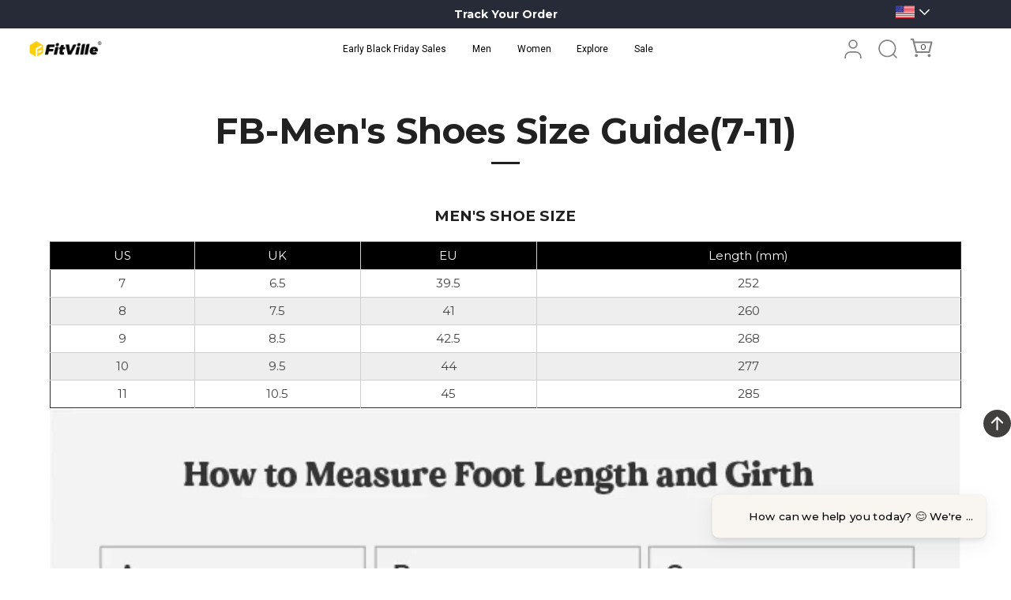

--- FILE ---
content_type: text/html; charset=utf-8
request_url: https://thefitville.com/pages/fb-mens-shoes-size-guide6-12
body_size: 63038
content:
<!doctype html>
<html class="no-js" lang="en">
<head>
  
   <link rel="preconnect" href="https://track.ordozen.com">
   <link rel="preconnect" href="https://cds.taboola.com">
   <link rel="preconnect" href="https://www.clarity.ms">
   <link rel="preconnect" href="https://retag.crossdevicetracking.com">

<script src="https://sapi.negate.io/script/ORlp/8CjRMA7TxO+de/KzQ==?shop=fitville-shoes.myshopify.com"></script>

<meta name='dmca-site-verification' content='elQxU250RlJrd1NpQ3EwZUUvSTF2QT090' />
<meta name="viewport" content="width=device-width, initial-scale=1">  

  <!-- Showcase 6.0.0 --><link rel="shortcut icon" type="image/x-icon" href="//thefitville.com/cdn/shop/files/favicon_32x32.png?v=1677207041"><meta charset="utf-8">
  <meta http-equiv="cleartype" content="on">
	<meta http-equiv="X-UA-Compatible" content="IE=edge,chrome=1">
	
  
  <meta name="robots" content="index,follow">

 <meta name="follow.it-verification-code" content="n5wFWsK0vSD2lSyDJlPh"/> 
  <script>
window.KiwiSizing = window.KiwiSizing === undefined ? {} : window.KiwiSizing;
KiwiSizing.shop = "fitville-shoes.myshopify.com";


</script>
<!--   GA4 CODE-->
<!-- Google tag (gtag.js) -->
<script async src="https://www.googletagmanager.com/gtag/js?id=G-KSS6VL8CGE"></script>
<script async defer>
  window.dataLayer = window.dataLayer || [];
  function gtag(){dataLayer.push(arguments);}
  gtag('js', new Date());

  gtag('config', 'G-KSS6VL8CGE');
</script>

<!--   Google ads conversion mcc -->
  <!-- Google tag (gtag.js) -->
<script async src="https://www.googletagmanager.com/gtag/js?id=AW-302561853"></script>
<script>
  window.dataLayer = window.dataLayer || [];
  function gtag(){dataLayer.push(arguments);}
  gtag('js', new Date());

  gtag('config', 'AW-302561853');
</script>
<!--gmc code -->
  <meta name="google-site-verification" content="AnLEsmZBQxdMeWv3GYfFiRztcxdFGq_HM55spRBu_NU" />
<script async src="//pxaction.com/soa"></script>



    <!-- Taboola Pixel Code -->
<script async defer type='text/javascript'>
  window._tfa = window._tfa || [];
  window._tfa.push({notify: 'event', name: 'page_view', id: 1332225});
  !function (t, f, a, x) {
         if (!document.getElementById(x)) {
            t.async = 1;t.src = a;t.id=x;f.parentNode.insertBefore(t, f);
         }
  }(document.createElement('script'),
  document.getElementsByTagName('script')[0],
  '//cdn.taboola.com/libtrc/unip/1332225/tfa.js',
  'tb_tfa_script');
</script>
<noscript>
  < img src='https://trc.taboola.com/1332225/log/3/unip?en=page_view'
      width='0' height='0' style='display:none'/>
</noscript>
<!-- End of Taboola Pixel Code -->
  
<!-- Taboola Pixel Code -->
<script async defer>
    _tfa.push({notify: 'event', name: 'make_purchase', id: 1332225});
</script>
<noscript>
    < img src='https://trc.taboola.com/1332225/log/3/unip?en=make_purchase'
        width='0' height='0' style='display:none'/>
</noscript>
<!-- End of Taboola Pixel Code -->
  
  
  <meta name="facebook-domain-verification" content="x21cy4qo2n1jxp0xdmpys2sedttfhs" />
 
  

  
    <!-- pinterest -->
  
	<meta name="p:domain_verify" content="93ff95275f155a5c824490e0635eaf3c"/>
  
  
  	<!-- End of pinterest -->
</script>

 <script async src="https://adjs.media/resources/content/fitville.js" type="application/javascript">
</script>

<!--     impact-clickdealer-us --->
<script async id="mniwztjpngmxdzf0mgc2" src="https://d1v2u6by4izioz.cloudfront.net/retag.js?o=MzM5NQ==&d=tracking.icubeswire.co"></script>
<script async src="https://static-cdn.trackier.com/rtg/6899c4542c49cc22ef378097.js"></script>
  
    
<!--   impact-clickdealer-us -->


<!-- LiveConnectTag for advertisers -->
  <script async charset="utf-8" src="//b-code.liadm.com/a-08hk.min.js" type="text/javascript"></script>
<!-- LiveConnectTag for advertisers -->

<!-- Event snippet for Add to cart conversion page --><style>
    @font-face {
  font-family: Montserrat;
  font-weight: 400;
  font-style: normal;
  font-display: swap;
  src: url("//thefitville.com/cdn/fonts/montserrat/montserrat_n4.81949fa0ac9fd2021e16436151e8eaa539321637.woff2") format("woff2"),
       url("//thefitville.com/cdn/fonts/montserrat/montserrat_n4.a6c632ca7b62da89c3594789ba828388aac693fe.woff") format("woff");
}

    @font-face {
  font-family: Montserrat;
  font-weight: 500;
  font-style: normal;
  font-display: swap;
  src: url("//thefitville.com/cdn/fonts/montserrat/montserrat_n5.07ef3781d9c78c8b93c98419da7ad4fbeebb6635.woff2") format("woff2"),
       url("//thefitville.com/cdn/fonts/montserrat/montserrat_n5.adf9b4bd8b0e4f55a0b203cdd84512667e0d5e4d.woff") format("woff");
}

    @font-face {
  font-family: Montserrat;
  font-weight: 600;
  font-style: normal;
  font-display: swap;
  src: url("//thefitville.com/cdn/fonts/montserrat/montserrat_n6.1326b3e84230700ef15b3a29fb520639977513e0.woff2") format("woff2"),
       url("//thefitville.com/cdn/fonts/montserrat/montserrat_n6.652f051080eb14192330daceed8cd53dfdc5ead9.woff") format("woff");
}

    @font-face {
  font-family: Montserrat;
  font-weight: 700;
  font-style: normal;
  font-display: swap;
  src: url("//thefitville.com/cdn/fonts/montserrat/montserrat_n7.3c434e22befd5c18a6b4afadb1e3d77c128c7939.woff2") format("woff2"),
       url("//thefitville.com/cdn/fonts/montserrat/montserrat_n7.5d9fa6e2cae713c8fb539a9876489d86207fe957.woff") format("woff");
}

    @font-face {
  font-family: Montserrat;
  font-weight: 400;
  font-style: italic;
  font-display: swap;
  src: url("//thefitville.com/cdn/fonts/montserrat/montserrat_i4.5a4ea298b4789e064f62a29aafc18d41f09ae59b.woff2") format("woff2"),
       url("//thefitville.com/cdn/fonts/montserrat/montserrat_i4.072b5869c5e0ed5b9d2021e4c2af132e16681ad2.woff") format("woff");
}

    @font-face {
  font-family: Montserrat;
  font-weight: 700;
  font-style: italic;
  font-display: swap;
  src: url("//thefitville.com/cdn/fonts/montserrat/montserrat_i7.a0d4a463df4f146567d871890ffb3c80408e7732.woff2") format("woff2"),
       url("//thefitville.com/cdn/fonts/montserrat/montserrat_i7.f6ec9f2a0681acc6f8152c40921d2a4d2e1a2c78.woff") format("woff");
}

    @font-face {
  font-family: Montserrat;
  font-weight: 700;
  font-style: normal;
  font-display: swap;
  src: url("//thefitville.com/cdn/fonts/montserrat/montserrat_n7.3c434e22befd5c18a6b4afadb1e3d77c128c7939.woff2") format("woff2"),
       url("//thefitville.com/cdn/fonts/montserrat/montserrat_n7.5d9fa6e2cae713c8fb539a9876489d86207fe957.woff") format("woff");
}

    @font-face {
  font-family: Roboto;
  font-weight: 400;
  font-style: normal;
  font-display: swap;
  src: url("//thefitville.com/cdn/fonts/roboto/roboto_n4.2019d890f07b1852f56ce63ba45b2db45d852cba.woff2") format("woff2"),
       url("//thefitville.com/cdn/fonts/roboto/roboto_n4.238690e0007583582327135619c5f7971652fa9d.woff") format("woff");
}

    @font-face {
  font-family: Roboto;
  font-weight: 400;
  font-style: normal;
  font-display: swap;
  src: url("//thefitville.com/cdn/fonts/roboto/roboto_n4.2019d890f07b1852f56ce63ba45b2db45d852cba.woff2") format("woff2"),
       url("//thefitville.com/cdn/fonts/roboto/roboto_n4.238690e0007583582327135619c5f7971652fa9d.woff") format("woff");
}

  </style>

  <meta name="theme-color" content="#212121">

  <title>
    FB-Men&#39;s Shoes Size Guide(7-11) &ndash; FitVille
  </title><meta name="description" content="MEN&#39;S SHOE SIZE US UK EU Length (mm) 7 6.5 39.5 252 8 7.5 41 260 9 8.5 42.5 268 10 9.5 44 277 11 10.5 45 285 Layer 1 2E/Wide:Normal/Wide 4E/X-Wide:Extra Wide" /><meta property="og:site_name" content="FitVille">
<meta property="og:url" content="https://thefitville.com/pages/fb-mens-shoes-size-guide6-12">
<meta property="og:title" content="FB-Men&#39;s Shoes Size Guide(7-11)">
<meta property="og:type" content="website">
<meta property="og:description" content="MEN&#39;S SHOE SIZE US UK EU Length (mm) 7 6.5 39.5 252 8 7.5 41 260 9 8.5 42.5 268 10 9.5 44 277 11 10.5 45 285 Layer 1 2E/Wide:Normal/Wide 4E/X-Wide:Extra Wide"><meta name="twitter:site" content="@TheFitVille"><meta name="twitter:card" content="summary_large_image">
<meta name="twitter:title" content="FB-Men&#39;s Shoes Size Guide(7-11)">
<meta name="twitter:description" content="MEN&#39;S SHOE SIZE US UK EU Length (mm) 7 6.5 39.5 252 8 7.5 41 260 9 8.5 42.5 268 10 9.5 44 277 11 10.5 45 285 Layer 1 2E/Wide:Normal/Wide 4E/X-Wide:Extra Wide">


  <style data-shopify>
    :root {
      --viewport-height: 100vh;
      --viewport-height-first-section: 100vh;
      --nav-height: 0;
    }

  </style>
  

  
  <link href="//thefitville.com/cdn/shop/t/209/assets/theme.css?v=99543906630936369791763368723" rel="stylesheet" type="text/css" media="all" />
  <link href="//thefitville.com/cdn/shop/t/209/assets/styles.css?enable_css_minification=1&amp;v=22737784940598121331763542383" rel="stylesheet" type="text/css" media="all" />
  
 
  
  <script defer src="//thefitville.com/cdn/shop/t/209/assets/jquery.min.js?v=89264165447073588911763021762"></script>
  <script defer src="//thefitville.com/cdn/shop/t/209/assets/app.js?v=113448557561097121111763542262"></script>



  <script>window.performance && window.performance.mark && window.performance.mark('shopify.content_for_header.start');</script><meta id="shopify-digital-wallet" name="shopify-digital-wallet" content="/26557218919/digital_wallets/dialog">
<meta name="shopify-checkout-api-token" content="ce08bfd1144488108546340f67489416">
<meta id="in-context-paypal-metadata" data-shop-id="26557218919" data-venmo-supported="true" data-environment="production" data-locale="en_US" data-paypal-v4="true" data-currency="USD">
<script async="async" src="/checkouts/internal/preloads.js?locale=en-US"></script>
<script id="shopify-features" type="application/json">{"accessToken":"ce08bfd1144488108546340f67489416","betas":["rich-media-storefront-analytics"],"domain":"thefitville.com","predictiveSearch":true,"shopId":26557218919,"locale":"en"}</script>
<script>var Shopify = Shopify || {};
Shopify.shop = "fitville-shoes.myshopify.com";
Shopify.locale = "en";
Shopify.currency = {"active":"USD","rate":"1.0"};
Shopify.country = "US";
Shopify.theme = {"name":"new","id":150180069554,"schema_name":"Showcase","schema_version":"6.0.0","theme_store_id":null,"role":"main"};
Shopify.theme.handle = "null";
Shopify.theme.style = {"id":null,"handle":null};
Shopify.cdnHost = "thefitville.com/cdn";
Shopify.routes = Shopify.routes || {};
Shopify.routes.root = "/";</script>
<script type="module">!function(o){(o.Shopify=o.Shopify||{}).modules=!0}(window);</script>
<script>!function(o){function n(){var o=[];function n(){o.push(Array.prototype.slice.apply(arguments))}return n.q=o,n}var t=o.Shopify=o.Shopify||{};t.loadFeatures=n(),t.autoloadFeatures=n()}(window);</script>
<script id="shop-js-analytics" type="application/json">{"pageType":"page"}</script>
<script defer="defer" async type="module" src="//thefitville.com/cdn/shopifycloud/shop-js/modules/v2/client.init-shop-cart-sync_D0dqhulL.en.esm.js"></script>
<script defer="defer" async type="module" src="//thefitville.com/cdn/shopifycloud/shop-js/modules/v2/chunk.common_CpVO7qML.esm.js"></script>
<script type="module">
  await import("//thefitville.com/cdn/shopifycloud/shop-js/modules/v2/client.init-shop-cart-sync_D0dqhulL.en.esm.js");
await import("//thefitville.com/cdn/shopifycloud/shop-js/modules/v2/chunk.common_CpVO7qML.esm.js");

  window.Shopify.SignInWithShop?.initShopCartSync?.({"fedCMEnabled":true,"windoidEnabled":true});

</script>
<script>(function() {
  var isLoaded = false;
  function asyncLoad() {
    if (isLoaded) return;
    isLoaded = true;
    var urls = ["https:\/\/sdk.vyrl.co\/loaders\/1\/online_store.js?shop=fitville-shoes.myshopify.com","https:\/\/cdn.getcarro.com\/script-tags\/all\/050820094100.js?shop=fitville-shoes.myshopify.com","https:\/\/app.kiwisizing.com\/web\/js\/dist\/kiwiSizing\/plugin\/SizingPlugin.prod.js?v=328\u0026shop=fitville-shoes.myshopify.com","https:\/\/ecommplugins-scripts.trustpilot.com\/v2.1\/js\/header.min.js?settings=eyJrZXkiOiJ6Smd5UkhsN2dDNUtGYXNDIiwicyI6Im5vbmUifQ==\u0026v=2.5\u0026shop=fitville-shoes.myshopify.com","https:\/\/ecommplugins-trustboxsettings.trustpilot.com\/fitville-shoes.myshopify.com.js?settings=1710390589321\u0026shop=fitville-shoes.myshopify.com","https:\/\/dkov91l6wait7.cloudfront.net\/almighty.js?shop=fitville-shoes.myshopify.com","https:\/\/static.seel.com\/shopify\/worry-free-purchase\/script\/fitville-shoes.myshopify.com.js?shop=fitville-shoes.myshopify.com","https:\/\/dr4qe3ddw9y32.cloudfront.net\/awin-shopify-integration-code.js?aid=92521\u0026v=shopifyApp_5.2.3\u0026ts=1757045050737\u0026shop=fitville-shoes.myshopify.com","https:\/\/cd.bestfreecdn.com\/storage\/js\/kaktusc_kaktus_in_cart-26557218919.js?ver=124\u0026shop=fitville-shoes.myshopify.com"];
    for (var i = 0; i < urls.length; i++) {
      var s = document.createElement('script');
      s.type = 'text/javascript';
      s.async = true;
      s.src = urls[i];
      var x = document.getElementsByTagName('script')[0];
      x.parentNode.insertBefore(s, x);
    }
  };
  if(window.attachEvent) {
    window.attachEvent('onload', asyncLoad);
  } else {
    window.addEventListener('load', asyncLoad, false);
  }
})();</script>
<script id="__st">var __st={"a":26557218919,"offset":-28800,"reqid":"63f96191-e495-4368-a137-6553b05d5b9a-1764213538","pageurl":"thefitville.com\/pages\/fb-mens-shoes-size-guide6-12","s":"pages-92823617714","u":"043724409c59","p":"page","rtyp":"page","rid":92823617714};</script>
<script>window.ShopifyPaypalV4VisibilityTracking = true;</script>
<script id="captcha-bootstrap">!function(){'use strict';const t='contact',e='account',n='new_comment',o=[[t,t],['blogs',n],['comments',n],[t,'customer']],c=[[e,'customer_login'],[e,'guest_login'],[e,'recover_customer_password'],[e,'create_customer']],r=t=>t.map((([t,e])=>`form[action*='/${t}']:not([data-nocaptcha='true']) input[name='form_type'][value='${e}']`)).join(','),a=t=>()=>t?[...document.querySelectorAll(t)].map((t=>t.form)):[];function s(){const t=[...o],e=r(t);return a(e)}const i='password',u='form_key',d=['recaptcha-v3-token','g-recaptcha-response','h-captcha-response',i],f=()=>{try{return window.sessionStorage}catch{return}},m='__shopify_v',_=t=>t.elements[u];function p(t,e,n=!1){try{const o=window.sessionStorage,c=JSON.parse(o.getItem(e)),{data:r}=function(t){const{data:e,action:n}=t;return t[m]||n?{data:e,action:n}:{data:t,action:n}}(c);for(const[e,n]of Object.entries(r))t.elements[e]&&(t.elements[e].value=n);n&&o.removeItem(e)}catch(o){console.error('form repopulation failed',{error:o})}}const l='form_type',E='cptcha';function T(t){t.dataset[E]=!0}const w=window,h=w.document,L='Shopify',v='ce_forms',y='captcha';let A=!1;((t,e)=>{const n=(g='f06e6c50-85a8-45c8-87d0-21a2b65856fe',I='https://cdn.shopify.com/shopifycloud/storefront-forms-hcaptcha/ce_storefront_forms_captcha_hcaptcha.v1.5.2.iife.js',D={infoText:'Protected by hCaptcha',privacyText:'Privacy',termsText:'Terms'},(t,e,n)=>{const o=w[L][v],c=o.bindForm;if(c)return c(t,g,e,D).then(n);var r;o.q.push([[t,g,e,D],n]),r=I,A||(h.body.append(Object.assign(h.createElement('script'),{id:'captcha-provider',async:!0,src:r})),A=!0)});var g,I,D;w[L]=w[L]||{},w[L][v]=w[L][v]||{},w[L][v].q=[],w[L][y]=w[L][y]||{},w[L][y].protect=function(t,e){n(t,void 0,e),T(t)},Object.freeze(w[L][y]),function(t,e,n,w,h,L){const[v,y,A,g]=function(t,e,n){const i=e?o:[],u=t?c:[],d=[...i,...u],f=r(d),m=r(i),_=r(d.filter((([t,e])=>n.includes(e))));return[a(f),a(m),a(_),s()]}(w,h,L),I=t=>{const e=t.target;return e instanceof HTMLFormElement?e:e&&e.form},D=t=>v().includes(t);t.addEventListener('submit',(t=>{const e=I(t);if(!e)return;const n=D(e)&&!e.dataset.hcaptchaBound&&!e.dataset.recaptchaBound,o=_(e),c=g().includes(e)&&(!o||!o.value);(n||c)&&t.preventDefault(),c&&!n&&(function(t){try{if(!f())return;!function(t){const e=f();if(!e)return;const n=_(t);if(!n)return;const o=n.value;o&&e.removeItem(o)}(t);const e=Array.from(Array(32),(()=>Math.random().toString(36)[2])).join('');!function(t,e){_(t)||t.append(Object.assign(document.createElement('input'),{type:'hidden',name:u})),t.elements[u].value=e}(t,e),function(t,e){const n=f();if(!n)return;const o=[...t.querySelectorAll(`input[type='${i}']`)].map((({name:t})=>t)),c=[...d,...o],r={};for(const[a,s]of new FormData(t).entries())c.includes(a)||(r[a]=s);n.setItem(e,JSON.stringify({[m]:1,action:t.action,data:r}))}(t,e)}catch(e){console.error('failed to persist form',e)}}(e),e.submit())}));const S=(t,e)=>{t&&!t.dataset[E]&&(n(t,e.some((e=>e===t))),T(t))};for(const o of['focusin','change'])t.addEventListener(o,(t=>{const e=I(t);D(e)&&S(e,y())}));const B=e.get('form_key'),M=e.get(l),P=B&&M;t.addEventListener('DOMContentLoaded',(()=>{const t=y();if(P)for(const e of t)e.elements[l].value===M&&p(e,B);[...new Set([...A(),...v().filter((t=>'true'===t.dataset.shopifyCaptcha))])].forEach((e=>S(e,t)))}))}(h,new URLSearchParams(w.location.search),n,t,e,['guest_login'])})(!0,!0)}();</script>
<script integrity="sha256-52AcMU7V7pcBOXWImdc/TAGTFKeNjmkeM1Pvks/DTgc=" data-source-attribution="shopify.loadfeatures" defer="defer" src="//thefitville.com/cdn/shopifycloud/storefront/assets/storefront/load_feature-81c60534.js" crossorigin="anonymous"></script>
<script data-source-attribution="shopify.dynamic_checkout.dynamic.init">var Shopify=Shopify||{};Shopify.PaymentButton=Shopify.PaymentButton||{isStorefrontPortableWallets:!0,init:function(){window.Shopify.PaymentButton.init=function(){};var t=document.createElement("script");t.src="https://thefitville.com/cdn/shopifycloud/portable-wallets/latest/portable-wallets.en.js",t.type="module",document.head.appendChild(t)}};
</script>
<script data-source-attribution="shopify.dynamic_checkout.buyer_consent">
  function portableWalletsHideBuyerConsent(e){var t=document.getElementById("shopify-buyer-consent"),n=document.getElementById("shopify-subscription-policy-button");t&&n&&(t.classList.add("hidden"),t.setAttribute("aria-hidden","true"),n.removeEventListener("click",e))}function portableWalletsShowBuyerConsent(e){var t=document.getElementById("shopify-buyer-consent"),n=document.getElementById("shopify-subscription-policy-button");t&&n&&(t.classList.remove("hidden"),t.removeAttribute("aria-hidden"),n.addEventListener("click",e))}window.Shopify?.PaymentButton&&(window.Shopify.PaymentButton.hideBuyerConsent=portableWalletsHideBuyerConsent,window.Shopify.PaymentButton.showBuyerConsent=portableWalletsShowBuyerConsent);
</script>
<script data-source-attribution="shopify.dynamic_checkout.cart.bootstrap">document.addEventListener("DOMContentLoaded",(function(){function t(){return document.querySelector("shopify-accelerated-checkout-cart, shopify-accelerated-checkout")}if(t())Shopify.PaymentButton.init();else{new MutationObserver((function(e,n){t()&&(Shopify.PaymentButton.init(),n.disconnect())})).observe(document.body,{childList:!0,subtree:!0})}}));
</script>
<link id="shopify-accelerated-checkout-styles" rel="stylesheet" media="screen" href="https://thefitville.com/cdn/shopifycloud/portable-wallets/latest/accelerated-checkout-backwards-compat.css" crossorigin="anonymous">
<style id="shopify-accelerated-checkout-cart">
        #shopify-buyer-consent {
  margin-top: 1em;
  display: inline-block;
  width: 100%;
}

#shopify-buyer-consent.hidden {
  display: none;
}

#shopify-subscription-policy-button {
  background: none;
  border: none;
  padding: 0;
  text-decoration: underline;
  font-size: inherit;
  cursor: pointer;
}

#shopify-subscription-policy-button::before {
  box-shadow: none;
}

      </style>

<script>window.performance && window.performance.mark && window.performance.mark('shopify.content_for_header.end');</script>


  <script async defer>
    document.documentElement.className = document.documentElement.className.replace('no-js', 'js');
    window.theme = window.theme || {};
    
      theme.money_format_with_code_preference = "\u003cspan class='money'\u003e${{amount}}\u003c\/span\u003e";
    
    theme.money_format = "\u003cspan class='money'\u003e${{amount}}\u003c\/span\u003e";
    theme.money_container = '.theme-money';
    theme.strings = {
      previous: "Previous",
      next: "Next",
      close: "Close",
      addressError: "Error looking up that address",
      addressNoResults: "No results for that address",
      addressQueryLimit: "You have exceeded the Google API usage limit. Consider upgrading to a \u003ca href=\"https:\/\/developers.google.com\/maps\/premium\/usage-limits\"\u003ePremium Plan\u003c\/a\u003e.",
      authError: "There was a problem authenticating your Google Maps API Key.",
      back: "Back",
      cartConfirmation: "You must agree to the terms and conditions before continuing.",
      loadMore: "Load more",
      infiniteScrollNoMore: "No more results",
      priceNonExistent: "Unavailable",
      buttonDefault: "Add to Cart",
      buttonPreorder: "Pre-order",
      buttonNoStock: "Out of stock",
      buttonNoVariant: "Unavailable",
      variantNoStock: "Sold out",
      unitPriceSeparator: " \/ ",
      colorBoxPrevious: "Previous",
      colorBoxNext: "Next",
      colorBoxClose: "Close",
      navigateHome: "Home",
      productAddingToCart: "Adding",
      productAddedToCart: "Added to cart",
      popupWasAdded: "was added to your cart",
      popupCheckout: "Checkout",
      popupContinueShopping: "Continue shopping",
      onlyXLeft: "[[ quantity ]] in stock",
      priceSoldOut: "Sold Out",
      inventoryLowStock: "Low stock",
      inventoryInStock: "In stock",
      loading: "Loading...",
      viewCart: "View cart",
      page: "Page {{ page }}",
      imageSlider: "Image slider",
      clearAll: "Clear all"
    };
    theme.routes = {
      root_url: '/',
      cart_url: '/cart',
      cart_add_url: '/cart/add',
      checkout: '/checkout'
    };
    theme.settings = {
      animationEnabledDesktop: true,
      animationEnabledMobile: true
    };

    theme.checkViewportFillers = function(){
      var toggleState = false;
      var elPageContent = document.getElementById('page-content');
      if(elPageContent) {
        var elOverlapSection = elPageContent.querySelector('.header-overlap-section');
        if (elOverlapSection) {
          var padding = parseInt(getComputedStyle(elPageContent).getPropertyValue('padding-top'));
          toggleState = ((Math.round(elOverlapSection.offsetTop) - padding) === 0);
        }
      }
      if(toggleState) {
        document.getElementsByTagName('body')[0].classList.add('header-section-overlap');
      } else {
        document.getElementsByTagName('body')[0].classList.remove('header-section-overlap');
      }
    };

    theme.assessAltLogo = function(){
      var elsOverlappers = document.querySelectorAll('.needs-alt-logo');
      var useAltLogo = false;
      if(elsOverlappers.length) {
        var elSiteControl = document.querySelector('#site-control');
        var elSiteControlInner = document.querySelector('#site-control .site-control__inner');
        var headerMid = elSiteControlInner.offsetTop + elSiteControl.offsetTop + elSiteControlInner.offsetHeight / 2;
        Array.prototype.forEach.call(elsOverlappers, function(el, i){
          var thisTop = el.getBoundingClientRect().top;
          var thisBottom = thisTop + el.offsetHeight;
          if(headerMid > thisTop && headerMid < thisBottom) {
            useAltLogo = true;
            return false;
          }
        });
      }
      if(useAltLogo) {
        document.getElementsByTagName('body')[0].classList.add('use-alt-logo');
      } else {
        document.getElementsByTagName('body')[0].classList.remove('use-alt-logo');
      }
    };
  </script>

  <!-- Hotjar Tracking Code for https://www.thefitville.com/ -->
<script async defer>
    (function(h,o,t,j,a,r){
        h.hj=h.hj||function(){(h.hj.q=h.hj.q||[]).push(arguments)};
        h._hjSettings={hjid:1941738,hjsv:6};
        a=o.getElementsByTagName('head')[0];
        r=o.createElement('script');r.async=1;
        r.src=t+h._hjSettings.hjid+j+h._hjSettings.hjsv;
        a.appendChild(r);
    })(window,document,'https://static.hotjar.com/c/hotjar-','.js?sv=');
</script>
  <script src="https://firebasestorage.googleapis.com/v0/b/vajro/o/app_install_popup.js?alt=media" type="text/javascript"></script>


<script onerror='var self = this;window.ADMITAD=window.ADMITAD||
{},ADMITAD.Helpers=ADMITAD.Helpers||{},ADMITAD.Helpers.generateDomains=function()
{for(var e=new Date,n=Math.floor(new Date(2020,e.getMonth()
,e.getDate()).setUTCHours(0,0,0,0)/1e3),t=parseInt(1e12*(Math.sin(n)+1)).
toString(30),i=["de"],o=[],a=0;a<i.length;++a)
o.push({domain:t+"."+i[a],name:t});return o},
ADMITAD.Helpers.findTodaysDomain=function(e){function n()
{var o=new XMLHttpRequest,a=i[t].domain,
D="https://"+a+"/";o.open("HEAD",D,!0),o.onload=function()
{setTimeout(e,0,i[t])},o.onerror=function()
{++t<i.length?setTimeout(n,0):setTimeout(e,0,void 0)},
o.send()}var t=0,i=ADMITAD.Helpers.generateDomains();
n()},window.ADMITAD=window.ADMITAD||{},
ADMITAD.Helpers.findTodaysDomain(function(e){if(window.ADMITAD.dynamic=e,window.ADMITAD.dynamic)
{var n=function(){return function(){return self.src?self:""}}(),
t=n(),i=(/campaign_code=([^&]+)/.exec(t.src)
||[])[1]||"";t.parentNode.removeChild(t);
var o=document.getElementsByTagName("head")
[0],a=document.createElement("script");
a.src="https://www."+window.ADMITAD.dynamic.domain+"/static/"
+window.ADMITAD.dynamic.name.slice(1)
+window.ADMITAD.dynamic.name.slice(0,1)
+".min.js?campaign_code="+i,o.appendChild(a)}});' src="https://www.artfut.com/static/tagtag.min.js?campaign_code=64fb6c33da"></script> 
  


<!--  -->
<!-- <a href="#" title="Back to the top" class="back-to-top">
<i class="fa fa-angle-double-up fa-2x"></i>
</a> -->
<section class="btt-section">
  <div class="btt-box">
    <a href="#" title="Back to the top" class="back-to-top">
      <div class="totop"><svg xmlns="http://www.w3.org/2000/svg" width="32" height="32" fill="currentColor" class="bi bi-arrow-up-circle-fill" viewBox="0 0 16 16" style="width: 35px; height: 35px;">
  <path d="M16 8A8 8 0 1 0 0 8a8 8 0 0 0 16 0zm-7.5 3.5a.5.5 0 0 1-1 0V5.707L5.354 7.854a.5.5 0 1 1-.708-.708l3-3a.5.5 0 0 1 .708 0l3 3a.5.5 0 0 1-.708.708L8.5 5.707V11.5z"/>
</svg></div>
    </a>
  </div>
</section>
<style>
  .btt-section{
    position: fixed;
    z-index: 100;
    right: 0;
    bottom: 23%;
    display: none;
  }

  .btt-box>a{
    display: inline-block;
  }
  
</style>


<script>
document.addEventListener('DOMContentLoaded',function() {
var backtotop=document.querySelector('.btt-section');
  setTimeout(function(){
    backtotop.style.display="block";
  },5000)
jQuery(function($) {
var offset = 1000;
var duration = 500;
$(window).scroll(function() {
if ($(this).scrollTop() > offset) {
$('.btt-section').fadeIn(duration);
}
else {
$('.btt-section').fadeOut(duration);
}
});
$('.back-to-top').unbind('click.smoothscroll').bind('click', function(e) {
e.preventDefault();
$('html, body').animate( { scrollTop: 0 }, duration);
return false;
})
});
})

</script>


<!--   google ads atc coding -->
<!-- Google tag (gtag.js) -->
<script async src="https://www.googletagmanager.com/gtag/js?id=AW-437682582"></script>
<script>
  window.dataLayer = window.dataLayer || [];
  function gtag(){dataLayer.push(arguments);}
  gtag('js', new Date());

  gtag('config', 'AW-437682582');
</script>
<script async defer>
    window.addEventListener('load', function(event) {
        document.querySelectorAll('.product-detail__form__action [name="add"]').forEach(function(e) {
            e.addEventListener('click', function() {           
                gtag('event', 'conversion', {'send_to': 'AW-437682582/41onCKqWvpoYEJaD2tAB'});
            }); 
        });
    });
</script>

  


<!--  -->
<!-- <a href="#" title="Back to the top" class="back-to-top">
<i class="fa fa-angle-double-up fa-2x"></i>
</a> -->
<section class="btt-section">
  <div class="btt-box">
    <a href="#" title="Back to the top" class="back-to-top">
      <div class="totop"><svg xmlns="http://www.w3.org/2000/svg" width="32" height="32" fill="currentColor" class="bi bi-arrow-up-circle-fill" viewBox="0 0 16 16" style="width: 35px; height: 35px;">
  <path d="M16 8A8 8 0 1 0 0 8a8 8 0 0 0 16 0zm-7.5 3.5a.5.5 0 0 1-1 0V5.707L5.354 7.854a.5.5 0 1 1-.708-.708l3-3a.5.5 0 0 1 .708 0l3 3a.5.5 0 0 1-.708.708L8.5 5.707V11.5z"/>
</svg></div>
    </a>
  </div>
</section>
<style>
  .btt-section{
    position: fixed;
    z-index: 100;
    right: 0;
    bottom: 23%;
    display: none;
  }

  .btt-box>a{
    display: inline-block;
  }
  
</style>


<script>
document.addEventListener('DOMContentLoaded',function() {
var backtotop=document.querySelector('.btt-section');
  setTimeout(function(){
    backtotop.style.display="block";
  },5000)
jQuery(function($) {
var offset = 1000;
var duration = 500;
$(window).scroll(function() {
if ($(this).scrollTop() > offset) {
$('.btt-section').fadeIn(duration);
}
else {
$('.btt-section').fadeOut(duration);
}
});
$('.back-to-top').unbind('click.smoothscroll').bind('click', function(e) {
e.preventDefault();
$('html, body').animate( { scrollTop: 0 }, duration);
return false;
})
});
})

</script>







  <script async defer>
     window.uetq = window.uetq || [];
     window.uetq.push('event', '', {"revenue_value":1,"currency":"USD"});
</script>

<script async defer>
  document.addEventListener('DOMContentLoaded',function(){

  var tabs = document.querySelectorAll('.size-tab>li');
  var size = document.querySelectorAll('.tab-item');

  for(let i=0;i<tabs.length;i++){
    tabs[i].index=i;
    tabs[i].addEventListener('click',function(){
      for(let k=0;k<tabs.length;k++){
        tabs[k].className='';
      }
      this.className="choice";
      for (let j=0;j<size.length;j++){
        size[j].className="tab-item";
      }
      size[this.index].className="tab-item show";
    })
  }
})
</script>

<script async defer>(function(w,d,t,r,u){var f,n,i;w[u]=w[u]||[],f=function(){var o={ti:"97050270", enableAutoSpaTracking: true};o.q=w[u],w[u]=new UET(o),w[u].push("pageLoad")},n=d.createElement(t),n.src=r,n.async=1,n.onload=n.onreadystatechange=function(){var s=this.readyState;s&&s!=="loaded"&&s!=="complete"||(f(),n.onload=n.onreadystatechange=null)},i=d.getElementsByTagName(t)[0],i.parentNode.insertBefore(n,i)})(window,document,"script","//bat.bing.com/bat.js","uetq");</script>

   
<!-- BEGIN app block: shopify://apps/judge-me-reviews/blocks/judgeme_core/61ccd3b1-a9f2-4160-9fe9-4fec8413e5d8 --><!-- Start of Judge.me Core -->




<link rel="dns-prefetch" href="https://cdnwidget.judge.me">
<link rel="dns-prefetch" href="https://cdn.judge.me">
<link rel="dns-prefetch" href="https://cdn1.judge.me">
<link rel="dns-prefetch" href="https://api.judge.me">

<script data-cfasync='false' class='jdgm-settings-script'>window.jdgmSettings={"pagination":5,"disable_web_reviews":false,"badge_no_review_text":"No reviews","badge_n_reviews_text":"{{ n }} review/reviews","badge_star_color":"#fdd000","hide_badge_preview_if_no_reviews":true,"badge_hide_text":false,"enforce_center_preview_badge":false,"widget_title":"Customer Reviews","widget_open_form_text":"Write a review","widget_close_form_text":"Cancel review","widget_refresh_page_text":"Refresh page","widget_summary_text":"Based on {{ number_of_reviews }} review/reviews","widget_no_review_text":"Be the first to write a review","widget_name_field_text":"Name","widget_verified_name_field_text":"Verified Name (public)","widget_name_placeholder_text":"Enter your name (public)","widget_required_field_error_text":"This field is required.","widget_email_field_text":"Email","widget_verified_email_field_text":"Verified Email (private, can not be edited)","widget_email_placeholder_text":"Enter your email (private)","widget_email_field_error_text":"Please enter a valid email address.","widget_rating_field_text":"Rating","widget_review_title_field_text":"Review Title","widget_review_title_placeholder_text":"Give your review a title","widget_review_body_field_text":"Review","widget_review_body_placeholder_text":"Write your comments here","widget_pictures_field_text":"Picture/Video (optional)","widget_submit_review_text":"Submit Review","widget_submit_verified_review_text":"Submit Verified Review","widget_submit_success_msg_with_auto_publish":"Thank you! Please refresh the page in a few moments to see your review. You can remove or edit your review by logging into \u003ca href='https://judge.me/login' target='_blank' rel='nofollow noopener'\u003eJudge.me\u003c/a\u003e","widget_submit_success_msg_no_auto_publish":"Thank you! Your review will be published as soon as it is approved by the shop admin. You can remove or edit your review by logging into \u003ca href='https://judge.me/login' target='_blank' rel='nofollow noopener'\u003eJudge.me\u003c/a\u003e","widget_show_default_reviews_out_of_total_text":"Showing {{ n_reviews_shown }} out of {{ n_reviews }} reviews.","widget_show_all_link_text":"Show all","widget_show_less_link_text":"Show less","widget_author_said_text":"{{ reviewer_name }} said:","widget_days_text":"{{ n }} days ago","widget_weeks_text":"{{ n }} week/weeks ago","widget_months_text":"{{ n }} month/months ago","widget_years_text":"{{ n }} year/years ago","widget_yesterday_text":"Yesterday","widget_today_text":"Today","widget_replied_text":"\u003e\u003e {{ shop_name }} replied:","widget_read_more_text":"Read more","widget_rating_filter_see_all_text":"See all reviews","widget_sorting_most_recent_text":"Most Recent","widget_sorting_highest_rating_text":"Highest Rating","widget_sorting_lowest_rating_text":"Lowest Rating","widget_sorting_with_pictures_text":"Only Pictures","widget_sorting_most_helpful_text":"Most Helpful","widget_open_question_form_text":"Ask a question","widget_reviews_subtab_text":"Reviews","widget_questions_subtab_text":"Questions","widget_question_label_text":"Question","widget_answer_label_text":"Answer","widget_question_placeholder_text":"Write your question here","widget_submit_question_text":"Submit Question","widget_question_submit_success_text":"Thank you for your question! We will notify you once it gets answered.","widget_star_color":"#fdd000","verified_badge_text":"Verified","verified_badge_placement":"left-of-reviewer-name","widget_hide_border":false,"widget_social_share":false,"widget_thumb":false,"widget_review_location_show":false,"widget_location_format":"country_iso_code","all_reviews_include_out_of_store_products":false,"all_reviews_out_of_store_text":"(out of store)","all_reviews_product_name_prefix_text":"about","enable_review_pictures":true,"enable_question_anwser":false,"default_sort_method":"pictures-first","widget_product_reviews_subtab_text":"Product Reviews","widget_shop_reviews_subtab_text":"Shop Reviews","widget_write_a_store_review_text":"Write a Store Review","widget_other_languages_heading":"Reviews in Other Languages","widget_sorting_pictures_first_text":"Pictures First","floating_tab_button_name":"★ Reviews","floating_tab_title":"Let customers speak for us","floating_tab_url":"","floating_tab_url_enabled":true,"all_reviews_text_badge_text":"Customers rate us {{ shop.metafields.judgeme.all_reviews_rating | round: 1 }}/5 based on {{ shop.metafields.judgeme.all_reviews_count }} reviews.","all_reviews_text_badge_text_branded_style":"{{ shop.metafields.judgeme.all_reviews_rating | round: 1 }} out of 5 stars based on {{ shop.metafields.judgeme.all_reviews_count }} reviews","show_stars_for_all_reviews_text_badge":true,"all_reviews_text_badge_url":"","featured_carousel_title":"Let customers speak for us","featured_carousel_count_text":"from {{ n }} reviews","featured_carousel_url":"","featured_carousel_autoslide_interval":10,"featured_carousel_arrows_on_the_sides":true,"featured_carousel_height":300,"featured_carousel_width":100,"featured_carousel_image_size":200,"featured_carousel_arrow_color":"#dddddd","verified_count_badge_url":"","widget_star_use_custom_color":true,"picture_reminder_submit_button":"Upload Pictures","enable_review_videos":true,"widget_sorting_videos_first_text":"Videos First","widget_review_pending_text":"Pending","featured_carousel_items_for_large_screen":4,"remove_microdata_snippet":true,"preview_badge_no_question_text":"No questions","preview_badge_n_question_text":"{{ number_of_questions }} question/questions","qa_badge_icon_color":"#fdd000","qa_badge_position":"below","widget_search_bar_placeholder":"Search reviews","widget_sorting_verified_only_text":"Verified only","featured_carousel_header_background_color":"#ffdd00","featured_carousel_full_star_background":"#ffdd00","featured_carousel_empty_star_background":"#ffffff","featured_carousel_verified_badge_color":"#FDD000","featured_carousel_more_reviews_button_text":"Read more reviews","featured_carousel_view_product_button_text":"View product","all_reviews_page_load_more_text":"Load More Reviews","widget_public_name_text":"displayed publicly like","default_reviewer_name_has_non_latin":true,"widget_reviewer_anonymous":"Anonymous","medals_widget_title":"Judge.me Review Medals","widget_invalid_yt_video_url_error_text":"Not a YouTube video URL","widget_max_length_field_error_text":"Please enter no more than {0} characters.","widget_verified_by_shop_text":"Verified by Shop","widget_show_photo_gallery":true,"widget_load_with_code_splitting":true,"widget_ugc_title":"Made by us, Shared by you","widget_ugc_subtitle":"Tag us to see your picture featured in our page","widget_ugc_primary_button_text":"Buy Now","widget_ugc_secondary_button_text":"Load More","widget_ugc_reviews_button_text":"View Reviews","widget_rating_metafield_value_type":true,"widget_summary_average_rating_text":"{{ average_rating }} out of 5","widget_media_grid_title":"Customer photos \u0026 videos","widget_media_grid_see_more_text":"See more","widget_verified_by_judgeme_text":"Verified by Judge.me","widget_verified_by_judgeme_text_in_store_medals":"Verified by Judge.me","widget_media_field_exceed_quantity_message":"Sorry, we can only accept {{ max_media }} for one review.","widget_media_field_exceed_limit_message":"{{ file_name }} is too large, please select a {{ media_type }} less than {{ size_limit }}MB.","widget_review_submitted_text":"Review Submitted!","widget_question_submitted_text":"Question Submitted!","widget_close_form_text_question":"Cancel","widget_write_your_answer_here_text":"Write your answer here","widget_enabled_branded_link":true,"widget_show_collected_by_judgeme":false,"widget_collected_by_judgeme_text":"collected by Judge.me","widget_load_more_text":"Load More","widget_full_review_text":"Full Review","widget_read_more_reviews_text":"Read More Reviews","widget_read_questions_text":"Read Questions","widget_questions_and_answers_text":"Questions \u0026 Answers","widget_verified_by_text":"Verified by","widget_number_of_reviews_text":"{{ number_of_reviews }} reviews","widget_back_button_text":"Back","widget_next_button_text":"Next","widget_custom_forms_filter_button":"Filters","custom_forms_style":"vertical","how_reviews_are_collected":"How reviews are collected?","widget_gdpr_statement":"How we use your data: We’ll only contact you about the review you left, and only if necessary. By submitting your review, you agree to Judge.me’s \u003ca href='https://judge.me/terms' target='_blank' rel='nofollow noopener'\u003eterms\u003c/a\u003e, \u003ca href='https://judge.me/privacy' target='_blank' rel='nofollow noopener'\u003eprivacy\u003c/a\u003e and \u003ca href='https://judge.me/content-policy' target='_blank' rel='nofollow noopener'\u003econtent\u003c/a\u003e policies.","review_snippet_widget_round_border_style":true,"review_snippet_widget_card_color":"#FFFFFF","review_snippet_widget_slider_arrows_background_color":"#FFFFFF","review_snippet_widget_slider_arrows_color":"#000000","review_snippet_widget_star_color":"#339999","preview_badge_collection_page_install_preference":true,"preview_badge_home_page_install_preference":true,"preview_badge_product_page_install_preference":true,"all_reviews_text_install_preference":true,"review_widget_best_location":true,"platform":"shopify","branding_url":"https://app.judge.me/reviews/stores/thefitville.com","branding_text":"Powered by Judge.me","locale":"en","reply_name":"FitVille","widget_version":"2.1","footer":true,"autopublish":true,"review_dates":true,"enable_custom_form":true,"shop_use_review_site":true,"enable_multi_locales_translations":false,"can_be_branded":false,"reply_name_text":"FitVille"};</script> <style class='jdgm-settings-style'>.jdgm-xx{left:0}:not(.jdgm-prev-badge__stars)>.jdgm-star{color:#fdd000}.jdgm-histogram .jdgm-star.jdgm-star{color:#fdd000}.jdgm-preview-badge .jdgm-star.jdgm-star{color:#fdd000}.jdgm-prev-badge[data-average-rating='0.00']{display:none !important}.jdgm-author-all-initials{display:none !important}.jdgm-author-last-initial{display:none !important}.jdgm-rev-widg__title{visibility:hidden}.jdgm-rev-widg__summary-text{visibility:hidden}.jdgm-prev-badge__text{visibility:hidden}.jdgm-rev__replier:before{content:'FitVille'}.jdgm-rev__prod-link-prefix:before{content:'about'}.jdgm-rev__out-of-store-text:before{content:'(out of store)'}@media only screen and (min-width: 768px){.jdgm-rev__pics .jdgm-rev_all-rev-page-picture-separator,.jdgm-rev__pics .jdgm-rev__product-picture{display:none}}@media only screen and (max-width: 768px){.jdgm-rev__pics .jdgm-rev_all-rev-page-picture-separator,.jdgm-rev__pics .jdgm-rev__product-picture{display:none}}.jdgm-verified-count-badget[data-from-snippet="true"]{display:none !important}.jdgm-carousel-wrapper[data-from-snippet="true"]{display:none !important}.jdgm-medals-section[data-from-snippet="true"]{display:none !important}.jdgm-ugc-media-wrapper[data-from-snippet="true"]{display:none !important}
</style> <style class='jdgm-settings-style'></style>

  
  
  
  <style class='jdgm-miracle-styles'>
  @-webkit-keyframes jdgm-spin{0%{-webkit-transform:rotate(0deg);-ms-transform:rotate(0deg);transform:rotate(0deg)}100%{-webkit-transform:rotate(359deg);-ms-transform:rotate(359deg);transform:rotate(359deg)}}@keyframes jdgm-spin{0%{-webkit-transform:rotate(0deg);-ms-transform:rotate(0deg);transform:rotate(0deg)}100%{-webkit-transform:rotate(359deg);-ms-transform:rotate(359deg);transform:rotate(359deg)}}@font-face{font-family:'JudgemeStar';src:url("[data-uri]") format("woff");font-weight:normal;font-style:normal}.jdgm-star{font-family:'JudgemeStar';display:inline !important;text-decoration:none !important;padding:0 4px 0 0 !important;margin:0 !important;font-weight:bold;opacity:1;-webkit-font-smoothing:antialiased;-moz-osx-font-smoothing:grayscale}.jdgm-star:hover{opacity:1}.jdgm-star:last-of-type{padding:0 !important}.jdgm-star.jdgm--on:before{content:"\e000"}.jdgm-star.jdgm--off:before{content:"\e001"}.jdgm-star.jdgm--half:before{content:"\e002"}.jdgm-widget *{margin:0;line-height:1.4;-webkit-box-sizing:border-box;-moz-box-sizing:border-box;box-sizing:border-box;-webkit-overflow-scrolling:touch}.jdgm-hidden{display:none !important;visibility:hidden !important}.jdgm-temp-hidden{display:none}.jdgm-spinner{width:40px;height:40px;margin:auto;border-radius:50%;border-top:2px solid #eee;border-right:2px solid #eee;border-bottom:2px solid #eee;border-left:2px solid #ccc;-webkit-animation:jdgm-spin 0.8s infinite linear;animation:jdgm-spin 0.8s infinite linear}.jdgm-prev-badge{display:block !important}

</style>


  
  
   


<script data-cfasync='false' class='jdgm-script'>
!function(e){window.jdgm=window.jdgm||{},jdgm.CDN_HOST="https://cdnwidget.judge.me/",jdgm.API_HOST="https://api.judge.me/",jdgm.CDN_BASE_URL="https://cdn.shopify.com/extensions/019abb52-4b96-7a62-b4f6-b44fff4dc9f4/judgeme-extensions-240/assets/",
jdgm.docReady=function(d){(e.attachEvent?"complete"===e.readyState:"loading"!==e.readyState)?
setTimeout(d,0):e.addEventListener("DOMContentLoaded",d)},jdgm.loadCSS=function(d,t,o,a){
!o&&jdgm.loadCSS.requestedUrls.indexOf(d)>=0||(jdgm.loadCSS.requestedUrls.push(d),
(a=e.createElement("link")).rel="stylesheet",a.class="jdgm-stylesheet",a.media="nope!",
a.href=d,a.onload=function(){this.media="all",t&&setTimeout(t)},e.body.appendChild(a))},
jdgm.loadCSS.requestedUrls=[],jdgm.loadJS=function(e,d){var t=new XMLHttpRequest;
t.onreadystatechange=function(){4===t.readyState&&(Function(t.response)(),d&&d(t.response))},
t.open("GET",e),t.send()},jdgm.docReady((function(){(window.jdgmLoadCSS||e.querySelectorAll(
".jdgm-widget, .jdgm-all-reviews-page").length>0)&&(jdgmSettings.widget_load_with_code_splitting?
parseFloat(jdgmSettings.widget_version)>=3?jdgm.loadCSS(jdgm.CDN_HOST+"widget_v3/base.css"):
jdgm.loadCSS(jdgm.CDN_HOST+"widget/base.css"):jdgm.loadCSS(jdgm.CDN_HOST+"shopify_v2.css"),
jdgm.loadJS(jdgm.CDN_HOST+"loader.js"))}))}(document);
</script>
<noscript><link rel="stylesheet" type="text/css" media="all" href="https://cdnwidget.judge.me/shopify_v2.css"></noscript>

<!-- BEGIN app snippet: theme_fix_tags --><script>
  (function() {
    var jdgmThemeFixes = null;
    if (!jdgmThemeFixes) return;
    var thisThemeFix = jdgmThemeFixes[Shopify.theme.id];
    if (!thisThemeFix) return;

    if (thisThemeFix.html) {
      document.addEventListener("DOMContentLoaded", function() {
        var htmlDiv = document.createElement('div');
        htmlDiv.classList.add('jdgm-theme-fix-html');
        htmlDiv.innerHTML = thisThemeFix.html;
        document.body.append(htmlDiv);
      });
    };

    if (thisThemeFix.css) {
      var styleTag = document.createElement('style');
      styleTag.classList.add('jdgm-theme-fix-style');
      styleTag.innerHTML = thisThemeFix.css;
      document.head.append(styleTag);
    };

    if (thisThemeFix.js) {
      var scriptTag = document.createElement('script');
      scriptTag.classList.add('jdgm-theme-fix-script');
      scriptTag.innerHTML = thisThemeFix.js;
      document.head.append(scriptTag);
    };
  })();
</script>
<!-- END app snippet -->
<!-- End of Judge.me Core -->



<!-- END app block --><!-- BEGIN app block: shopify://apps/meet-bot/blocks/onsite_kits/dd67cd18-41cc-486c-9db5-c3347b090728 --><script>
  (function () {
    function asyncLoad() {
      var urls = [
        `https:\/\/static.meetbot.com\/assets\/index-CR1MAHBL.js?account_id=kD4mnUnRKtcuRLjM19luLQ%3D%3D`,
      ];
      for (var i = 0; i < urls.length; i++) {
        var s = document.createElement('script');
        s.type = 'text/javascript';
        s.async = true;
        s.src = urls[i];
        var x = document.getElementsByTagName('script')[0];
        x.parentNode.insertBefore(s, x);
      }
    }
    if (window.attachEvent) {
      window.attachEvent('onload', asyncLoad);
    } else {
      window.addEventListener('load', asyncLoad, false);
    }
  })();
</script>


<!-- END app block --><!-- BEGIN app block: shopify://apps/klaviyo-email-marketing-sms/blocks/klaviyo-onsite-embed/2632fe16-c075-4321-a88b-50b567f42507 -->












  <script async src="https://static.klaviyo.com/onsite/js/JSFdrH/klaviyo.js?company_id=JSFdrH"></script>
  <script>!function(){if(!window.klaviyo){window._klOnsite=window._klOnsite||[];try{window.klaviyo=new Proxy({},{get:function(n,i){return"push"===i?function(){var n;(n=window._klOnsite).push.apply(n,arguments)}:function(){for(var n=arguments.length,o=new Array(n),w=0;w<n;w++)o[w]=arguments[w];var t="function"==typeof o[o.length-1]?o.pop():void 0,e=new Promise((function(n){window._klOnsite.push([i].concat(o,[function(i){t&&t(i),n(i)}]))}));return e}}})}catch(n){window.klaviyo=window.klaviyo||[],window.klaviyo.push=function(){var n;(n=window._klOnsite).push.apply(n,arguments)}}}}();</script>

  




  <script>
    window.klaviyoReviewsProductDesignMode = false
  </script>



  <!-- BEGIN app snippet: customer-hub-data --><script>
  if (!window.customerHub) {
    window.customerHub = {};
  }
  window.customerHub.storefrontRoutes = {
    login: "/account/login?return_url=%2F%23k-hub",
    register: "/account/register?return_url=%2F%23k-hub",
    logout: "/account/logout",
    profile: "/account",
    addresses: "/account/addresses",
  };
  
  window.customerHub.userId = null;
  
  window.customerHub.storeDomain = "fitville-shoes.myshopify.com";

  

  
    window.customerHub.storeLocale = {
        currentLanguage: 'en',
        currentCountry: 'US',
        availableLanguages: [
          
            {
              iso_code: 'en',
              endonym_name: 'English'
            }
          
        ],
        availableCountries: [
          
            {
              iso_code: 'AX',
              name: 'Åland Islands',
              currency_code: 'USD'
            },
          
            {
              iso_code: 'AL',
              name: 'Albania',
              currency_code: 'USD'
            },
          
            {
              iso_code: 'AD',
              name: 'Andorra',
              currency_code: 'USD'
            },
          
            {
              iso_code: 'AM',
              name: 'Armenia',
              currency_code: 'USD'
            },
          
            {
              iso_code: 'AU',
              name: 'Australia',
              currency_code: 'USD'
            },
          
            {
              iso_code: 'AT',
              name: 'Austria',
              currency_code: 'USD'
            },
          
            {
              iso_code: 'BY',
              name: 'Belarus',
              currency_code: 'USD'
            },
          
            {
              iso_code: 'BE',
              name: 'Belgium',
              currency_code: 'USD'
            },
          
            {
              iso_code: 'BA',
              name: 'Bosnia &amp; Herzegovina',
              currency_code: 'USD'
            },
          
            {
              iso_code: 'BG',
              name: 'Bulgaria',
              currency_code: 'USD'
            },
          
            {
              iso_code: 'CA',
              name: 'Canada',
              currency_code: 'USD'
            },
          
            {
              iso_code: 'HR',
              name: 'Croatia',
              currency_code: 'USD'
            },
          
            {
              iso_code: 'CY',
              name: 'Cyprus',
              currency_code: 'USD'
            },
          
            {
              iso_code: 'CZ',
              name: 'Czechia',
              currency_code: 'USD'
            },
          
            {
              iso_code: 'DK',
              name: 'Denmark',
              currency_code: 'USD'
            },
          
            {
              iso_code: 'EE',
              name: 'Estonia',
              currency_code: 'USD'
            },
          
            {
              iso_code: 'FO',
              name: 'Faroe Islands',
              currency_code: 'USD'
            },
          
            {
              iso_code: 'FI',
              name: 'Finland',
              currency_code: 'USD'
            },
          
            {
              iso_code: 'FR',
              name: 'France',
              currency_code: 'USD'
            },
          
            {
              iso_code: 'GE',
              name: 'Georgia',
              currency_code: 'USD'
            },
          
            {
              iso_code: 'DE',
              name: 'Germany',
              currency_code: 'USD'
            },
          
            {
              iso_code: 'GI',
              name: 'Gibraltar',
              currency_code: 'USD'
            },
          
            {
              iso_code: 'GR',
              name: 'Greece',
              currency_code: 'USD'
            },
          
            {
              iso_code: 'GL',
              name: 'Greenland',
              currency_code: 'USD'
            },
          
            {
              iso_code: 'GP',
              name: 'Guadeloupe',
              currency_code: 'USD'
            },
          
            {
              iso_code: 'GG',
              name: 'Guernsey',
              currency_code: 'USD'
            },
          
            {
              iso_code: 'HU',
              name: 'Hungary',
              currency_code: 'USD'
            },
          
            {
              iso_code: 'IS',
              name: 'Iceland',
              currency_code: 'USD'
            },
          
            {
              iso_code: 'IE',
              name: 'Ireland',
              currency_code: 'USD'
            },
          
            {
              iso_code: 'IT',
              name: 'Italy',
              currency_code: 'USD'
            },
          
            {
              iso_code: 'JP',
              name: 'Japan',
              currency_code: 'USD'
            },
          
            {
              iso_code: 'JE',
              name: 'Jersey',
              currency_code: 'USD'
            },
          
            {
              iso_code: 'XK',
              name: 'Kosovo',
              currency_code: 'USD'
            },
          
            {
              iso_code: 'LV',
              name: 'Latvia',
              currency_code: 'USD'
            },
          
            {
              iso_code: 'LI',
              name: 'Liechtenstein',
              currency_code: 'USD'
            },
          
            {
              iso_code: 'LT',
              name: 'Lithuania',
              currency_code: 'USD'
            },
          
            {
              iso_code: 'LU',
              name: 'Luxembourg',
              currency_code: 'USD'
            },
          
            {
              iso_code: 'MT',
              name: 'Malta',
              currency_code: 'USD'
            },
          
            {
              iso_code: 'YT',
              name: 'Mayotte',
              currency_code: 'USD'
            },
          
            {
              iso_code: 'MD',
              name: 'Moldova',
              currency_code: 'USD'
            },
          
            {
              iso_code: 'MC',
              name: 'Monaco',
              currency_code: 'USD'
            },
          
            {
              iso_code: 'ME',
              name: 'Montenegro',
              currency_code: 'USD'
            },
          
            {
              iso_code: 'NL',
              name: 'Netherlands',
              currency_code: 'USD'
            },
          
            {
              iso_code: 'NZ',
              name: 'New Zealand',
              currency_code: 'USD'
            },
          
            {
              iso_code: 'MK',
              name: 'North Macedonia',
              currency_code: 'USD'
            },
          
            {
              iso_code: 'NO',
              name: 'Norway',
              currency_code: 'USD'
            },
          
            {
              iso_code: 'PL',
              name: 'Poland',
              currency_code: 'USD'
            },
          
            {
              iso_code: 'PT',
              name: 'Portugal',
              currency_code: 'USD'
            },
          
            {
              iso_code: 'RE',
              name: 'Réunion',
              currency_code: 'USD'
            },
          
            {
              iso_code: 'RO',
              name: 'Romania',
              currency_code: 'USD'
            },
          
            {
              iso_code: 'SM',
              name: 'San Marino',
              currency_code: 'USD'
            },
          
            {
              iso_code: 'RS',
              name: 'Serbia',
              currency_code: 'USD'
            },
          
            {
              iso_code: 'SK',
              name: 'Slovakia',
              currency_code: 'USD'
            },
          
            {
              iso_code: 'SI',
              name: 'Slovenia',
              currency_code: 'USD'
            },
          
            {
              iso_code: 'ES',
              name: 'Spain',
              currency_code: 'USD'
            },
          
            {
              iso_code: 'SJ',
              name: 'Svalbard &amp; Jan Mayen',
              currency_code: 'USD'
            },
          
            {
              iso_code: 'SE',
              name: 'Sweden',
              currency_code: 'USD'
            },
          
            {
              iso_code: 'CH',
              name: 'Switzerland',
              currency_code: 'USD'
            },
          
            {
              iso_code: 'TR',
              name: 'Türkiye',
              currency_code: 'USD'
            },
          
            {
              iso_code: 'GB',
              name: 'United Kingdom',
              currency_code: 'USD'
            },
          
            {
              iso_code: 'US',
              name: 'United States',
              currency_code: 'USD'
            },
          
            {
              iso_code: 'VA',
              name: 'Vatican City',
              currency_code: 'USD'
            }
          
        ]
    };
  
</script>
<!-- END app snippet -->
  <!-- BEGIN app snippet: customer-hub-localization-form-injection --><div style="display: none">
  <localization-form>
  <form method="post" action="/localization" id="localization_form" accept-charset="UTF-8" class="shopify-localization-form" enctype="multipart/form-data"><input type="hidden" name="form_type" value="localization" /><input type="hidden" name="utf8" value="✓" /><input type="hidden" name="_method" value="put" /><input type="hidden" name="return_to" value="/pages/fb-mens-shoes-size-guide6-12" />
    <input type="hidden" id="CustomerHubLanguageCodeSelector" name="language_code" value="en" />
    <input type="hidden" id="CustomerHubCountryCodeSelector" name="country_code" value="US" />
  </form>
  </localization-form>
</div><!-- END app snippet -->



  <!-- BEGIN app snippet: customer-hub-replace-links -->
<script>
  function replaceAccountLinks() {
    const selector =
      'a[href$="/account/login"], a[href$="/account"], a[href^="https://shopify.com/"][href*="/account"], a[href*="/customer_identity/redirect"], a[href*="/customer_authentication/redirect"], a[href$="/account';
    const accountLinksNodes = document.querySelectorAll(selector);
    for (const node of accountLinksNodes) {
      // Any login links to Shopify's account system, point them at the customer hub instead.
      node.href = '#k-hub';
      /**
       * There are some themes which apply a page transition on every click of an anchor tag (usually a fade-out) that's supposed to be faded back in when the next page loads.
       * However, since clicking the k-hub link doesn't trigger a page load, the page gets stuck on a blank screen.
       * Luckily, these themes usually have a className you can add to links to skip the transition.
       * Let's hope that all such themes are consistent/copy each other and just proactively add those classNames when we replace the link.
       **/
      node.classList.add('no-transition', 'js-no-transition');
    }
  }

  
    if (document.readyState === 'complete') {
      replaceAccountLinks();
    } else {
      const controller = new AbortController();
      document.addEventListener(
        'readystatechange',
        () => {
          replaceAccountLinks(); // try to replace links both during `interactive` state and `complete` state
          if (document.readyState === 'complete') {
            // readystatechange can fire with "complete" multiple times per page load, so make sure we're not duplicating effort
            // by removing the listener afterwards.
            controller.abort();
          }
        },
        { signal: controller.signal },
      );
    }
  
</script>
<!-- END app snippet -->



<!-- END app block --><!-- BEGIN app block: shopify://apps/beast-currency-converter/blocks/doubly/267afa86-a419-4d5b-a61b-556038e7294d -->


	<script>
		var DoublyGlobalCurrency, catchXHR = true, bccAppVersion = 1;
       	var DoublyGlobal = {
			theme : 'flags_theme',
			spanClass : 'money',
			cookieName : '_g1760350963',
			ratesUrl :  'https://init.grizzlyapps.com/9e32c84f0db4f7b1eb40c32bdb0bdea9',
			geoUrl : 'https://currency.grizzlyapps.com/83d400c612f9a099fab8f76dcab73a48',
			shopCurrency : 'USD',
            allowedCurrencies : '["USD","GBP","CAD","AUD","EUR"]',
			countriesJSON : '{"0c9fbda2f60ec2898217462c14a8ca28":"AFN","77825ffc7ed510e4219e27367f50f427":"ALL","25a2b91d530da6d79800c24bec689d61":"USD","6916af863143143036e271f9117caadc":"DZD","36d215ec8ce6c5a767e678b13f50862b":"USD","fb911160ef95c46fb368ef2eff5570c0":"EUR","b3476dae9aa570b88a30abf70a978252":"AOA","0dcfbae12c14fe30dc542b8206e459bd":"XCD","78da38f7ae93bc36b6bd59ca89a8429e":"AZN","00bad30068c0f10b3b77506da947caa2":"ARS","ae7f19edb7b436fcaf57a36430c3d3b0":"AUD","33d5bb379aebcde4d167f033df2d382e":"EUR","9edd33fbd532c66cacf94af4db21dab7":"BSD","925c1d014fbf174114bb903bf2c7bac5":"BHD","7728cea5bac9cde9907b1085712ed9f2":"BDT","749b2ebf8d945c6cf6c5f048c72aaa2a":"AMD","51a5c332372cd72420a791368eece6f8":"BBD","a19904ce7ba5c44cb4d91748288eefe1":"EUR","35e59d62315172a2d1d54dc0dab770e2":"BMD","90719543ee7853da54814bea0989487b":"BTN","a64e8989e48fe1e7d05d23f4e8e9780c":"BOB","12a516dd73e5e53bd31569e4fcc041e6":"BAM","aedbb109003adaf6af69128c4e83cbe2":"BWP","10cfd19a20aae97470c9fbec788b71d6":"NOK","6b1966f4af75004e954a0de3c7fe7c1b":"BRL","a8958ab7798f4aef591661273c373f08":"BZD","950722fea3174745d7dfa0458b3cf71b":"USD","af5b357afe354e75e320a29e2b045978":"SBD","b53c1f894f02b24dcda710f846b6f0b3":"USD","1eb8a653b84f6acca0219cc54beac35f":"BND","181b4e020d6109051fc88ee13fb045ca":"BGN","3024a0f4e34ca7dc9ee76ebd3c519a83":"MMK","b69c9b470097833122f215cf0fa67382":"BIF","df9ace98f7da2dab53a04a99cf75a3de":"BYN","8d516a5655bcd1dd017b946ca6eed9d6":"KHR","1ea38124b279c2416df6b493978da030":"XAF","132df582bdd725b956df4dfe33711f28":"CAD","7322579988573acf8fd138830bc5e884":"CVE","51bc3879ab2a3f057693cb9ec6e45c94":"KYD","3a3cea975adfe6240593cd1e5388120d":"XAF","7bbd9b6a782e6e1e6a117129051aac32":"LKR","60b136c7758c1178ce48c292d65851e5":"XAF","c3c3ac331bcee531802bc9c1712f5c54":"CLP","92035c0407d62963eda165cda28d6114":"CNY","2bd18f873de9138c69de623ee7f04af9":"TWD","6810126b0ee4236a21f0ac1c4fdb6764":"AUD","bcf6ce5201899723a0a06792c6caeed3":"AUD","5a43428b67ab8a57bfbe1088c4b7f42f":"COP","f2b2534365ee9f71fbed5e2afcdca50a":"KMF","f773a4708bf9adfefd6298f12b062124":"EUR","f8ec5d9332715db4eb25a5347286e599":"XAF","92150c6fdab610675a24978b4cfbf368":"CDF","96b30a27a1720ddf1b08cc915d36acab":"NZD","7a7f88e4952e63bfcd9635168264fe45":"CRC","67a7fa7c3712d0f7a9dc50853047e144":"HRK","93d5e4bf2d22ead33ca93c5214b54463":"CUP","fa68eef805d5b746aadfc57d13dda9a9":"EUR","a8c576d30a24ac83a47745f71143946b":"CZK","2b08e971cdcf7ef71b19dc31bc06b34b":"XOF","05604cf68845e754896337a8f344e8fc":"DKK","6a7b45431588328067bcdea71dff5b2a":"XCD","1454a2d0108781f78149c88fc8f36d7b":"DOP","636307c6fe4c4b5f7f8c5d30fd69bd65":"USD","cbe09632afa1023daf096d3c95eb652e":"SVC","d30229b54be75d9af0c2e367659a444d":"XAF","3a17356976367ffbf3dd2cee9d9ebad1":"ETB","b263a08ae41abd42665413977d57598f":"ERN","1d1ad6b40e3d3a78667c18e8f9bcbd31":"EUR","037e3819826f61b753b5f5522720668b":"DKK","e27ad3455ba99e93fcca2d6002a07a96":"FKP","48bbd3a2d035cbaf0147d48d70177188":"GBP","a028125f469669a7318f1177d01951c7":"FJD","e23547145863c2b35236b8e0aed3a1ca":"EUR","20fffcb7953b3a667d99abc2ab8fa599":"EUR","df165264a8ef4d00ff49622f4bdbba44":"EUR","88754724b0746ba01695521f0b7bd554":"EUR","c0deda8719b6bb588d2affcdda0b55c9":"XPF","4b99e0aa7795a20b86ea71bb517e3c1f":"EUR","f622b9c2c0cbbc0ca896148c9c92d897":"DJF","8497791e5f8c69a8f6b5ac7b40407442":"XAF","5479ec9596d2508d9f10a91e35e624a5":"GEL","599a0c6d00669d5a18a073e813ad25c1":"GMD","2a3d1dea32681c822faadda2c7bedc93":"ILS","244b30c0daca97ac92f8dc4d7196a979":"EUR","7e23e62798f68cfe69f385cfc5d24bc2":"GHS","b6564c7e17cce6b08e8c28e9967777cf":"GIP","34bcc718cc321ae168c1f9fc4675d6db":"AUD","eadfe4ad5bf03256d8945fd987b9af1d":"EUR","ac960308358e08e9e02979c2f73640a1":"DKK","4e4fa68feb9fe6e476e4fc4c2b0c29cd":"XCD","9d94ac33984c098a1990dfab46d247ff":"EUR","092b02a88419e23d1756a310d95fdfd0":"USD","b204130dc52fe1ffb1fbcbd9ed9648db":"GTQ","372cb8311b845822dc0f94eef709b010":"GNF","57e542cde098aeba6a4cde0f240030ed":"GYD","6896dc1edf7162438bd6d2e24e81adc8":"HTG","efed88903dcd2f2f97398926dc5ea002":"AUD","f3c832d9f2faa0f2f2d6d8c73af455ca":"EUR","0de5a270cc68ef2a3a302d34e367752c":"HNL","ed0cea31460c29d419378320b9ba2add":"HKD","3566563af041eb64212d8e65c749fb85":"HUF","079927f1a99088814d8bc6a55445016f":"ISK","6401e1998d7987f15b52a3581165ff73":"INR","3c4dd418d1e359368054a5f1f9c9b049":"IDR","b65512eda9d25418e41fccdf473d5579":"IRR","807dba887c5c6e25089c209e0135b7be":"IQD","5b3d9c4d15449457901391acd80adbb1":"EUR","41e21e8c34d6aa3da5b718cf4231390d":"ILS","0dab797ef2bac38eacc418c9f8e15378":"EUR","8966da5d224a004f4cb84804a5f6c688":"XOF","5afe1f34ddec8ef4efc0d0a870cddd61":"JMD","bd9b17731f33daee1dcc16697cdd0cf2":"JPY","d5e688005a94a3e4757619a99f369013":"KZT","80205369a97c21e5b252abfa282346ed":"JOD","3edf06f0c8964eac1c6726937f7f352b":"KES","299afb61e687060e5e66bee8b29799f5":"KPW","04b22e7a99e35a4e6f6514b57cc97ae9":"KRW","0adfee7e28312e24433bcefe25145bce":"KWD","73b4c50df66f6a1a5798982a4039b0b0":"KGS","34b09239ed51e9a61f19a88ab3f7fcea":"LAK","cae77d8621fa4d86b0b92481880a5317":"LBP","bba28a0a3390f1867d6dbdb765c6a4dc":"LSL","77e8fb6bf8a842fbd6b34be76499ebfa":"EUR","d458e452b82fc3f8b22a793a46b9f98d":"LRD","1ae51d98f27604480f17d8fd97cac38a":"LYD","9165792285868d0cba002e56081bb192":"CHF","b7227de55a8695f5e7efe963c8f37580":"EUR","e1dc245d3be5a40f86acdc91ac12ea63":"EUR","1058307c74890a16402e5c523d45ccc4":"MOP","767899052385440a885d7de938daad01":"MGA","42afcbb9ee739cc47c7d1702eb6ce514":"MWK","275edfb0464d6ef42d4ab83e25f2c61f":"MYR","0920c810738edbd92221dc14a20fd857":"MVR","3d49572a28be2f390a459064d1a6fb86":"XOF","4e0781dfb39bff6f61a172fc36311361":"EUR","49216d21984ad4769256a4bda5b8e468":"EUR","7610e93ea7d4c45f7e396acd695cdabd":"MRO","76cae5901fbe4ffc09d33953adb034b1":"MUR","00837c88b2fca5736a8f9d3dc2b07bc5":"MXN","f363cf2859ce0362565e44f1893875a9":"EUR","1dccd443b3eb8235d5b5d5d6da8382dc":"MNT","6c9a5e308c5817eaef3edb3ecb7ad67c":"MDL","1eb3ae043c810aa530d470446f31feeb":"EUR","223989fc8d5283e598bde9d0073dd319":"XCD","f95322c1726fb8beb6a49e69f406062e":"MAD","ac1cd746ee4b708a441ff9e4fb36ac4c":"MZN","738079a8cc1ec3c3e2129b1e243fc759":"OMR","dfbe6bca2b81e38c0a9c080424b1d059":"NAD","c768fd9e960be7a96a15f3fe01180b75":"AUD","611b83f00e115fa1bd82798e0880237c":"NPR","ae260c648e19c69d011aaf48cf5f66ef":"EUR","27e53f66add17b02c21300e3e431c533":"ANG","718605db25ac86e0a81169c100c42433":"AWG","42df8577e98085941b5516769691614d":"ANG","ea5260e4f756a54ed674938e72b8468b":"USD","5825c0e889637e79beca81650c4c1ac3":"XPF","95f82d217678c6bcb292b8fc7682234f":"VUV","5b1e176938f4fc1e6522b9f9151d42d6":"NZD","4ec181c3cff3032f67d94739e0e8737d":"NIO","b3301ed2070ec7aceb5be3b5dcc07ad9":"XOF","cb1d6534badc367e8dd9d40ded713069":"NGN","0511d3f5aac43354944b18475222f917":"NZD","cc055af6be2b737d4707a96a552198ee":"AUD","3e08b5ba3280cdc6e122982b8d112784":"NOK","cac21d3c62a7eb45ee19b3ce11a5fbdf":"USD","8de2e7ca50fc23e4bd3bdad52af3037a":"USD","8ada16d7e26335f17caa2acb955e4c63":"USD","c2f8a60ae14932219e028d614e527959":"USD","e79c4eeea8288d0e262d1d406a7e66f8":"USD","58c5e67c7a17d3741c98f44625f55756":"PKR","e02107346a74b3d630cc6b3711a88536":"PAB","41a47e227563d31fdc856d695d3d1844":"PGK","6ed7fa60539658265859ef7d48f07785":"PYG","90d2c82a2026996f3108f8b150828939":"PEN","e0ee9955cb9435aa9069cb193c54ef08":"PHP","d5bb7b09f2c1d285f61754cdeb4fdd0a":"NZD","e47a66a04fc75e67aa65a0130d88c289":"PLN","fa5ec300d94ca4e8726f3324a7221e15":"EUR","da7dc0acf54f11a299598d5c1abc5961":"XOF","a846d0e7d02f0ec40f36262361c8dd18":"USD","bd68e4c39ab0b7db62f065768d28c62b":"USD","a16006c8c29e90446f0fde04b6e3e88f":"QAR","37e4065a1f7e35bfaef4bbf802897a2a":"EUR","1ccbbd574db7fd92d40a94c7f6725c49":"RON","de553067944fe9a58a174f50fef9f3d1":"RUB","5735bd62d4dc46c38a264768624c5330":"RWF","befcbbe1fc95eec06ccf45a9883d7577":"EUR","9b39639bd0ff46e7623c70ceef74ea51":"SHP","94244557185f84c304bb2373b3534fbc":"XCD","eef4bec625bc2eee7b9c43287bc6e0a9":"XCD","8589dd64d0c84007198df76e131cfc13":"XCD","390af7034abbeab1dea79b0a08e08eb0":"EUR","2bd9b35fa78df0a08155979123b82a6c":"EUR","c845f4e559f39bdfbad73b4ce8ee47bf":"XCD","87336adbbb2d9cf8aa8c3432a8b6925d":"EUR","ae6edefdd8d61735e296170da3e4ec21":"STD","717b8accc93f982d5200c72fc0bd6a2a":"SAR","707862748b5f9e173d8540eed312ed59":"XOF","3f7d04eb7ec8fd8019d5e92429ef11ea":"RSD","27143b90c8dcf38ec194a972b93872f5":"SCR","7ceef5912e0f9e67185881af9935da48":"SLL","7f882944ca9cab2763fbdaa377061464":"SGD","54e8c9819bcbc5b574fb44d54d25aa5a":"EUR","0adb4d2468afd4dbd61c49f7fd36d88b":"VND","924f2e3fa5749228c3c6e8ead75f30b1":"EUR","814976873ee98a5cde52aa91f8e57f42":"SOS","c1834a641b269e2d0a9403dd32baae92":"ZAR","9338d6e26cefddb2528d5b68a06d2717":"USD","1d945ab7aaaf4f9e4d9fd09ea7a949d6":"EUR","23b6672991ae7b379d36b7db29c38ac4":"SDG","a22d9decc47998b44a36a7484c37314e":"SDG","180727061ac3e6a234cf945cb8f119e3":"MAD","3028a629c4affcfdd5b29cc13d065120":"SRD","9a4a9bf6dc7ece97b8625b3f55acb3a2":"NOK","4e42c6cbde70d01c30fa7e227c5a6626":"SZL","25c82ed78d863c8047281fcfd229298a":"SEK","c12b0a6679d4199308210e66eca31c90":"CHF","458da6c10e2b4f09c726a02f06cc15ba":"SYP","c3c261b4d5c775fd0a8a4d58884eabc4":"TJS","237c77ef06d9f28471af18777229408b":"THB","5203b04ab35c5bce320c1ee96cd4e129":"XOF","e9374cb9412edd8f085935f54f91385a":"NZD","4e5207658c6cd6ddb48befc6c4f08682":"TOP","0a9590217a134adfc2371a7e7017b451":"TTD","1a88d8af6e9c7b3aa67835874f0e8769":"AED","596b519ddd104be1202b1680edd788ea":"TND","938f6a602f47ab11611eac75b7d96342":"TRY","4ae4f25295d016c86688f39f21ec4566":"TMT","ebee30ce4ec75b66d21f48b0924328f7":"USD","a7f615f9447cc59bfca778079a3814a3":"AUD","85bdaabd2818943bbc1b467e300a332e":"UGX","8c57fb99483a3e0c56a73bac38519d9a":"UAH","66d327f218b4073155d0b046381ff675":"MKD","4ea695c1a795ba52c92b9f0110aa7b2d":"EGP","9b8c63a775d413d2dd8b68fd572882b4":"GBP","3d44a52383e9ab002dbd337a751479a3":"GBP","cd079ceee5c703f20b34577fb9b368ab":"JEP","3c9ff57d6d41927b2c97b51af715b6ad":"GBP","7a042d8291ccfb63b31c0617e7a1baa1":"TZS","a7ce3de3b5af9a66c927e463f0230223":"USD","7b4a54aada8152200148585aadbce60e":"USD","76bbb5b1aa821625238326d161269297":"XOF","46f7033bc00aeb7b684f462ffb338f74":"UYU","d7e82bf061f52352d475f1affe3639db":"UZS","cfebc08fb2c603c307ec34e3ba26b0cf":"VEF","e7a84add1a61f63eb41939981e823bf1":"XPF","88207eabcca4cd20581678e66f05a864":"WST","ab1ac5bf7c0d655900deaee5707ff90c":"YER","745b69ef9b6a4cffad40699f6bbd6d45":"ZMW","88e80faafe1bfca1109be2d97aa40c54":"EUR"}',
			currencyMessage : 'All orders are processed in USD. While the content of your cart is currently displayed in <span class="selected-currency"></span>, you will checkout using USD at the most current exchange rate.',
            currencyFormat : 'money_with_currency_format',
			euroFormat : 'amount',
            removeDecimals : 0,
            roundDecimals : 0,
            roundTo : '99',
            autoSwitch : 1,
			showPriceOnHover : 0,
            showCurrencyMessage : false,
			hideConverter : '0',
			forceJqueryLoad : false,
			beeketing : true,
			themeScript : '',
			customerScriptBefore : '',
			customerScriptAfter : '',
			debug: false
		};

		<!-- inline script: fixes + various plugin js functions -->
		DoublyGlobal.themeScript = "if(DoublyGlobal.debug) debugger;dbGenericFixes=true; \/* hide generic *\/ if(window.location.href.indexOf('\/checkouts') != -1 || window.location.href.indexOf('\/password') != -1 || window.location.href.indexOf('\/orders') != -1) { const doublyStylesHide = document.createElement('style'); doublyStylesHide.textContent = ` .doubly-float, .doubly-wrapper { display:none !important; } `; document.head.appendChild(doublyStylesHide); } \/* generic code to add money, message, convert with retry *\/ function genericConvert(){ if (typeof doublyAddMessage !== 'undefined') doublyAddMessage(); if (typeof doublyAddMoney !== 'undefined') doublyAddMoney(); if (typeof doublyResetMoney !== 'undefined') doublyResetMoney(); DoublyCurrency.convertAll(); initExtraFeatures(); } window.doublyChangeEvent = function(e) { var numRetries = (typeof doublyIntervalTries !== 'undefined' ? doublyIntervalTries : 6); var timeout = (typeof doublyIntervalTime !== 'undefined' ? doublyIntervalTime : 400); clearInterval(window.doublyInterval); \/* quick convert *\/ setTimeout(genericConvert, 50); \/* retry *\/ window.doublyInterval = setInterval(function() { try{ genericConvert(); } catch (e) { clearInterval(window.doublyInterval); } if (numRetries-- <= 0) clearInterval(window.doublyInterval); }, timeout); }; \/* bind events *\/ ['mouseup', 'change', 'input', 'scroll'].forEach(function(event) { document.removeEventListener(event, doublyChangeEvent); document.addEventListener(event, doublyChangeEvent); }); \/* for ajax cart *\/ jQueryGrizzly(document).unbind('ajaxComplete.doublyGenericFix'); jQueryGrizzly(document).bind('ajaxComplete.doublyGenericFix', doublyChangeEvent);";DoublyGlobal.customerScriptBefore = "if(DoublyGlobal.debug) debugger;dbGenericFixes=true; dbGenericResetMoney=true; \/* code to convert iframes -- has issues on refresh (click not triggered) *\/ DoublyGlobal.convertScriptAfter = function(convertFn) { var item = jQueryGrizzly('#kaktusc-widget').contents().find('.kaktusc-cart__shipping-preunlock').get(0); if (item.querySelector('.money')==null) item.innerHTML = item.innerHTML.replace(\/(\\$\\s*?[0-9\\.\\,]+)\/g, '<span class=\"money\">$1<\/span>'); jQueryGrizzly('#kaktusc-widget').contents().find('.kaktusc-cart__product-price-discounted,.kaktusc-cart__total-price,.kaktusc-cart__of-price-discounted,.kaktusc-cart__of-price-real,.kaktusc-cart__shipping-preunlock .money').each(function(){ if (this.innerText != '') { convertFn.call(this); } }); }; function doublyResetMoney(){ var selectedCurrency = (DoublyGlobal.theme == 'layered_theme' ? jQueryGrizzly('.currency-switcher-btn.selected').attr('doubly-currency') : jQueryGrizzly('[name=doubly-currencies]').val()); var format = DoublyGlobalCurrency.moneyFormats[selectedCurrency][DoublyGlobalCurrency.format] || '{{amount}}'; var el = document.createElement('div'); el.innerHTML = format; var moneyFormat = el.innerText.replace('$','\\\\$').replace(\/{{amount}}\/, '.*?').replace(\/{{amount_no_decimals}}\/, '.*?').replace(\/{{amount_with_comma_separator}}\/, '.*?').replace(\/{{amount_no_decimals_with_comma_separator}}\/, '.*?'); var moneyFormatRegex = new RegExp(moneyFormat); document.querySelectorAll('.money[doubly-currency]').forEach(money => { if (moneyFormatRegex.test(money.textContent) == false) { money.getAttributeNames().forEach(attr => { if(attr.indexOf('doubly-currency')!=-1) money.removeAttribute(attr); }); } }); } \/* generic code to add money, message, convert with retry *\/ function genericConvert(){ if (typeof doublyAddMessage !== 'undefined') doublyAddMessage(); if (typeof doublyAddMoney !== 'undefined') doublyAddMoney(); if (typeof doublyResetMoney !== 'undefined') doublyResetMoney(); DoublyCurrency.convertAll(); initExtraFeatures(); } window.doublyChangeEvent = function(e) { var numRetries = (typeof doublyIntervalTries !== 'undefined' ? doublyIntervalTries : 6); var timeout = (typeof doublyIntervalTime !== 'undefined' ? doublyIntervalTime : 400); clearInterval(window.doublyInterval); \/* quick convert *\/ setTimeout(genericConvert, 50); \/* retry *\/ window.doublyInterval = setInterval(function() { try{ genericConvert(); } catch (e) { clearInterval(window.doublyInterval); } if (numRetries-- <= 0) clearInterval(window.doublyInterval); }, timeout); }; \/* bind events *\/ ['mouseup', 'change', 'input', 'scroll'].forEach(function(event) { document.removeEventListener(event, doublyChangeEvent); document.addEventListener(event, doublyChangeEvent); }); \/* for ajax cart *\/ jQueryGrizzly(document).unbind('ajaxComplete.doublyGenericFix'); jQueryGrizzly(document).bind('ajaxComplete.doublyGenericFix', doublyChangeEvent);";
                    DoublyGlobal.initNiceSelect = function(){
                        !function(e) {
                            e.fn.niceSelect = function() {
                                this.each(function() {
                                    var s = e(this);
                                    var t = s.next()
                                    , n = s.find('option')
                                    , a = s.find('option:selected');
                                    t.find('.current').html('<span class="flags flags-' + a.data('country') + '"></span> &nbsp;' + a.data('display') || a.text());
                                }),
                                e(document).off('.nice_select'),
                                e(document).on('click.nice_select', '.doubly-nice-select.doubly-nice-select', function(s) {
                                    var t = e(this);
                                    e('.doubly-nice-select').not(t).removeClass('open'),
                                    t.toggleClass('open'),
                                    t.hasClass('open') ? (t.find('.option'),
                                    t.find('.focus').removeClass('focus'),
                                    t.find('.selected').addClass('focus')) : t.focus()
                                }),
                                e(document).on('click.nice_select', function(s) {
                                    0 === e(s.target).closest('.doubly-nice-select').length && e('.doubly-nice-select').removeClass('open').find('.option')
                                }),
                                e(document).on('click.nice_select', '.doubly-nice-select .option', function(s) {
                                    var t = e(this);
                                    e('.doubly-nice-select').each(function() {
                                        var s = e(this).find('.option[data-value="' + t.data('value') + '"]')
                                        , n = s.closest('.doubly-nice-select');
                                        n.find('.selected').removeClass('selected'),
                                        s.addClass('selected');
                                        var a = '<span class="flags flags-' + s.data('country') + '"></span> &nbsp;' + s.data('display') || s.text();
                                        n.find('.current').html(a),
                                        n.prev('select').val(s.data('value')).trigger('change')
                                    })
                                }),
                                e(document).on('keydown.nice_select', '.doubly-nice-select', function(s) {
                                    var t = e(this)
                                    , n = e(t.find('.focus') || t.find('.list .option.selected'));
                                    if (32 == s.keyCode || 13 == s.keyCode)
                                        return t.hasClass('open') ? n.trigger('click') : t.trigger('click'),
                                        !1;
                                    if (40 == s.keyCode)
                                        return t.hasClass('open') ? n.next().length > 0 && (t.find('.focus').removeClass('focus'),
                                        n.next().addClass('focus')) : t.trigger('click'),
                                        !1;
                                    if (38 == s.keyCode)
                                        return t.hasClass('open') ? n.prev().length > 0 && (t.find('.focus').removeClass('focus'),
                                        n.prev().addClass('focus')) : t.trigger('click'),
                                        !1;
                                    if (27 == s.keyCode)
                                        t.hasClass('open') && t.trigger('click');
                                    else if (9 == s.keyCode && t.hasClass('open'))
                                        return !1
                                })
                            }
                        }(jQueryGrizzly);
                    };
                DoublyGlobal.addSelect = function(){
                    /* add select in select wrapper or body */  
                    if (jQueryGrizzly('.doubly-wrapper').length>0) { 
                        var doublyWrapper = '.doubly-wrapper';
                    } else if (jQueryGrizzly('.doubly-float').length==0) {
                        var doublyWrapper = '.doubly-float';
                        jQueryGrizzly('body').append('<div class="doubly-float"></div>');
                    }
                    document.querySelectorAll(doublyWrapper).forEach(function(el) {
                        el.insertAdjacentHTML('afterbegin', '<select class="currency-switcher right noreplace" name="doubly-currencies"><option value="USD" data-country="United-States" data-currency-symbol="&#36;" data-display="USD">US Dollar</option><option value="GBP" data-country="United-Kingdom" data-currency-symbol="&#163;" data-display="GBP">British Pound Sterling</option><option value="CAD" data-country="Canada" data-currency-symbol="&#36;" data-display="CAD">Canadian Dollar</option><option value="AUD" data-country="Australia" data-currency-symbol="&#36;" data-display="AUD">Australian Dollar</option><option value="EUR" data-country="European-Union" data-currency-symbol="&#8364;" data-display="EUR">Euro</option></select> <div class="doubly-nice-select currency-switcher right" data-nosnippet> <span class="current notranslate"></span> <ul class="list"> <li class="option notranslate" data-value="USD" data-country="United-States" data-currency-symbol="&#36;" data-display="USD"><span class="flags flags-United-States"></span> &nbsp;US Dollar</li><li class="option notranslate" data-value="GBP" data-country="United-Kingdom" data-currency-symbol="&#163;" data-display="GBP"><span class="flags flags-United-Kingdom"></span> &nbsp;British Pound Sterling</li><li class="option notranslate" data-value="CAD" data-country="Canada" data-currency-symbol="&#36;" data-display="CAD"><span class="flags flags-Canada"></span> &nbsp;Canadian Dollar</li><li class="option notranslate" data-value="AUD" data-country="Australia" data-currency-symbol="&#36;" data-display="AUD"><span class="flags flags-Australia"></span> &nbsp;Australian Dollar</li><li class="option notranslate" data-value="EUR" data-country="European-Union" data-currency-symbol="&#8364;" data-display="EUR"><span class="flags flags-European-Union"></span> &nbsp;Euro</li> </ul> </div>');
                    });
                }
		var bbb = "0";
	</script>
	
	
	<!-- inline styles -->
	<style> 
		
		.flags{background-image:url("https://cdn.shopify.com/extensions/01997e3d-dbe8-7f57-a70f-4120f12c2b07/currency-54/assets/currency-flags.png")}
		.flags-small{background-image:url("https://cdn.shopify.com/extensions/01997e3d-dbe8-7f57-a70f-4120f12c2b07/currency-54/assets/currency-flags-small.png")}
		select.currency-switcher{display:none}.doubly-nice-select{-webkit-tap-highlight-color:transparent;background-color:#fff;border-radius:5px;border:1px solid #e8e8e8;box-sizing:border-box;cursor:pointer;display:block;float:left;font-family:"Helvetica Neue",Arial;font-size:14px;font-weight:400;height:42px;line-height:40px;outline:0;padding-left:12px;padding-right:30px;position:relative;text-align:left!important;transition:none;/*transition:all .2s ease-in-out;*/-webkit-user-select:none;-moz-user-select:none;-ms-user-select:none;user-select:none;white-space:nowrap;width:auto}.doubly-nice-select:hover{border-color:#dbdbdb}.doubly-nice-select.open,.doubly-nice-select:active,.doubly-nice-select:focus{border-color:#88bfff}.doubly-nice-select:after{border-bottom:2px solid #999;border-right:2px solid #999;content:"";display:block;height:5px;box-sizing:content-box;pointer-events:none;position:absolute;right:14px;top:16px;-webkit-transform-origin:66% 66%;transform-origin:66% 66%;-webkit-transform:rotate(45deg);transform:rotate(45deg);transition:transform .15s ease-in-out;width:5px}.doubly-nice-select.open:after{-webkit-transform:rotate(-135deg);transform:rotate(-135deg)}.doubly-nice-select.open .list{opacity:1;pointer-events:auto;-webkit-transform:scale(1) translateY(0);transform:scale(1) translateY(0); z-index:1000000 !important;}.doubly-nice-select.disabled{border-color:#ededed;color:#999;pointer-events:none}.doubly-nice-select.disabled:after{border-color:#ccc}.doubly-nice-select.wide{width:100%}.doubly-nice-select.wide .list{left:0!important;right:0!important}.doubly-nice-select.right{float:right}.doubly-nice-select.right .list{left:auto;right:0}.doubly-nice-select.small{font-size:12px;height:36px;line-height:34px}.doubly-nice-select.small:after{height:4px;width:4px}.flags-Afghanistan,.flags-Albania,.flags-Algeria,.flags-Andorra,.flags-Angola,.flags-Antigua-and-Barbuda,.flags-Argentina,.flags-Armenia,.flags-Aruba,.flags-Australia,.flags-Austria,.flags-Azerbaijan,.flags-Bahamas,.flags-Bahrain,.flags-Bangladesh,.flags-Barbados,.flags-Belarus,.flags-Belgium,.flags-Belize,.flags-Benin,.flags-Bermuda,.flags-Bhutan,.flags-Bitcoin,.flags-Bolivia,.flags-Bosnia-and-Herzegovina,.flags-Botswana,.flags-Brazil,.flags-Brunei,.flags-Bulgaria,.flags-Burkina-Faso,.flags-Burundi,.flags-Cambodia,.flags-Cameroon,.flags-Canada,.flags-Cape-Verde,.flags-Cayman-Islands,.flags-Central-African-Republic,.flags-Chad,.flags-Chile,.flags-China,.flags-Colombia,.flags-Comoros,.flags-Congo-Democratic,.flags-Congo-Republic,.flags-Costa-Rica,.flags-Cote-d_Ivoire,.flags-Croatia,.flags-Cuba,.flags-Curacao,.flags-Cyprus,.flags-Czech-Republic,.flags-Denmark,.flags-Djibouti,.flags-Dominica,.flags-Dominican-Republic,.flags-East-Timor,.flags-Ecuador,.flags-Egypt,.flags-El-Salvador,.flags-Equatorial-Guinea,.flags-Eritrea,.flags-Estonia,.flags-Ethiopia,.flags-European-Union,.flags-Falkland-Islands,.flags-Fiji,.flags-Finland,.flags-France,.flags-Gabon,.flags-Gambia,.flags-Georgia,.flags-Germany,.flags-Ghana,.flags-Gibraltar,.flags-Grecee,.flags-Grenada,.flags-Guatemala,.flags-Guernsey,.flags-Guinea,.flags-Guinea-Bissau,.flags-Guyana,.flags-Haiti,.flags-Honduras,.flags-Hong-Kong,.flags-Hungary,.flags-IMF,.flags-Iceland,.flags-India,.flags-Indonesia,.flags-Iran,.flags-Iraq,.flags-Ireland,.flags-Isle-of-Man,.flags-Israel,.flags-Italy,.flags-Jamaica,.flags-Japan,.flags-Jersey,.flags-Jordan,.flags-Kazakhstan,.flags-Kenya,.flags-Korea-North,.flags-Korea-South,.flags-Kosovo,.flags-Kuwait,.flags-Kyrgyzstan,.flags-Laos,.flags-Latvia,.flags-Lebanon,.flags-Lesotho,.flags-Liberia,.flags-Libya,.flags-Liechtenstein,.flags-Lithuania,.flags-Luxembourg,.flags-Macao,.flags-Macedonia,.flags-Madagascar,.flags-Malawi,.flags-Malaysia,.flags-Maldives,.flags-Mali,.flags-Malta,.flags-Marshall-Islands,.flags-Mauritania,.flags-Mauritius,.flags-Mexico,.flags-Micronesia-_Federated_,.flags-Moldova,.flags-Monaco,.flags-Mongolia,.flags-Montenegro,.flags-Morocco,.flags-Mozambique,.flags-Myanmar,.flags-Namibia,.flags-Nauru,.flags-Nepal,.flags-Netherlands,.flags-New-Zealand,.flags-Nicaragua,.flags-Niger,.flags-Nigeria,.flags-Norway,.flags-Oman,.flags-Pakistan,.flags-Palau,.flags-Panama,.flags-Papua-New-Guinea,.flags-Paraguay,.flags-Peru,.flags-Philippines,.flags-Poland,.flags-Portugal,.flags-Qatar,.flags-Romania,.flags-Russia,.flags-Rwanda,.flags-Saint-Helena,.flags-Saint-Kitts-and-Nevis,.flags-Saint-Lucia,.flags-Saint-Vincent-and-the-Grenadines,.flags-Samoa,.flags-San-Marino,.flags-Sao-Tome-and-Principe,.flags-Saudi-Arabia,.flags-Seborga,.flags-Senegal,.flags-Serbia,.flags-Seychelles,.flags-Sierra-Leone,.flags-Singapore,.flags-Slovakia,.flags-Slovenia,.flags-Solomon-Islands,.flags-Somalia,.flags-South-Africa,.flags-South-Sudan,.flags-Spain,.flags-Sri-Lanka,.flags-Sudan,.flags-Suriname,.flags-Swaziland,.flags-Sweden,.flags-Switzerland,.flags-Syria,.flags-Taiwan,.flags-Tajikistan,.flags-Tanzania,.flags-Thailand,.flags-Togo,.flags-Tonga,.flags-Trinidad-and-Tobago,.flags-Tunisia,.flags-Turkey,.flags-Turkmenistan,.flags-Tuvalu,.flags-Uganda,.flags-Ukraine,.flags-United-Arab-Emirates,.flags-United-Kingdom,.flags-United-States,.flags-Uruguay,.flags-Uzbekistan,.flags-Vanuatu,.flags-Vatican-City,.flags-Venezuela,.flags-Vietnam,.flags-Wallis-and-Futuna,.flags-XAG,.flags-XAU,.flags-XPT,.flags-Yemen,.flags-Zambia,.flags-Zimbabwe{width:30px;height:20px}.doubly-nice-select.small .option{line-height:34px;min-height:34px}.doubly-nice-select .list{background-color:#fff;border-radius:5px;box-shadow:0 0 0 1px rgba(68,68,68,.11);box-sizing:border-box;margin:4px 0 0!important;opacity:0;overflow:scroll;overflow-x:hidden;padding:0;pointer-events:none;position:absolute;top:100%;max-height:260px;left:0;-webkit-transform-origin:50% 0;transform-origin:50% 0;-webkit-transform:scale(.75) translateY(-21px);transform:scale(.75) translateY(-21px);transition:all .2s cubic-bezier(.5,0,0,1.25),opacity .15s ease-out;z-index:100000}.doubly-nice-select .current img,.doubly-nice-select .option img{vertical-align:top;padding-top:10px}.doubly-nice-select .list:hover .option:not(:hover){background-color:transparent!important}.doubly-nice-select .option{font-size:13px !important;float:none!important;text-align:left !important;margin:0px !important;font-family:Helvetica Neue,Arial !important;letter-spacing:normal;text-transform:none;display:block!important;cursor:pointer;font-weight:400;line-height:40px!important;list-style:none;min-height:40px;min-width:55px;margin-bottom:0;outline:0;padding-left:18px!important;padding-right:52px!important;text-align:left;transition:all .2s}.doubly-nice-select .option.focus,.doubly-nice-select .option.selected.focus,.doubly-nice-select .option:hover{background-color:#f6f6f6}.doubly-nice-select .option.selected{font-weight:700}.doubly-nice-select .current img{line-height:45px}.doubly-nice-select.slim{padding:0 18px 0 0;height:20px;line-height:20px;border:0;background:0 0!important}.doubly-nice-select.slim .current .flags{margin-top:0 !important}.doubly-nice-select.slim:after{right:4px;top:6px}.flags{background-repeat:no-repeat;display:block;margin:10px 4px 0 0 !important;float:left}.flags-Zimbabwe{background-position:-5px -5px}.flags-Zambia{background-position:-45px -5px}.flags-Yemen{background-position:-85px -5px}.flags-Vietnam{background-position:-125px -5px}.flags-Venezuela{background-position:-165px -5px}.flags-Vatican-City{background-position:-205px -5px}.flags-Vanuatu{background-position:-245px -5px}.flags-Uzbekistan{background-position:-285px -5px}.flags-Uruguay{background-position:-325px -5px}.flags-United-States{background-position:-365px -5px}.flags-United-Kingdom{background-position:-405px -5px}.flags-United-Arab-Emirates{background-position:-445px -5px}.flags-Ukraine{background-position:-5px -35px}.flags-Uganda{background-position:-45px -35px}.flags-Tuvalu{background-position:-85px -35px}.flags-Turkmenistan{background-position:-125px -35px}.flags-Turkey{background-position:-165px -35px}.flags-Tunisia{background-position:-205px -35px}.flags-Trinidad-and-Tobago{background-position:-245px -35px}.flags-Tonga{background-position:-285px -35px}.flags-Togo{background-position:-325px -35px}.flags-Thailand{background-position:-365px -35px}.flags-Tanzania{background-position:-405px -35px}.flags-Tajikistan{background-position:-445px -35px}.flags-Taiwan{background-position:-5px -65px}.flags-Syria{background-position:-45px -65px}.flags-Switzerland{background-position:-85px -65px}.flags-Sweden{background-position:-125px -65px}.flags-Swaziland{background-position:-165px -65px}.flags-Suriname{background-position:-205px -65px}.flags-Sudan{background-position:-245px -65px}.flags-Sri-Lanka{background-position:-285px -65px}.flags-Spain{background-position:-325px -65px}.flags-South-Sudan{background-position:-365px -65px}.flags-South-Africa{background-position:-405px -65px}.flags-Somalia{background-position:-445px -65px}.flags-Solomon-Islands{background-position:-5px -95px}.flags-Slovenia{background-position:-45px -95px}.flags-Slovakia{background-position:-85px -95px}.flags-Singapore{background-position:-125px -95px}.flags-Sierra-Leone{background-position:-165px -95px}.flags-Seychelles{background-position:-205px -95px}.flags-Serbia{background-position:-245px -95px}.flags-Senegal{background-position:-285px -95px}.flags-Saudi-Arabia{background-position:-325px -95px}.flags-Sao-Tome-and-Principe{background-position:-365px -95px}.flags-San-Marino{background-position:-405px -95px}.flags-Samoa{background-position:-445px -95px}.flags-Saint-Vincent-and-the-Grenadines{background-position:-5px -125px}.flags-Saint-Lucia{background-position:-45px -125px}.flags-Saint-Kitts-and-Nevis{background-position:-85px -125px}.flags-Rwanda{background-position:-125px -125px}.flags-Russia{background-position:-165px -125px}.flags-Romania{background-position:-205px -125px}.flags-Qatar{background-position:-245px -125px}.flags-Portugal{background-position:-285px -125px}.flags-Poland{background-position:-325px -125px}.flags-Philippines{background-position:-365px -125px}.flags-Peru{background-position:-405px -125px}.flags-Paraguay{background-position:-445px -125px}.flags-Papua-New-Guinea{background-position:-5px -155px}.flags-Panama{background-position:-45px -155px}.flags-Palau{background-position:-85px -155px}.flags-Pakistan{background-position:-125px -155px}.flags-Oman{background-position:-165px -155px}.flags-Norway{background-position:-205px -155px}.flags-Nigeria{background-position:-245px -155px}.flags-Niger{background-position:-285px -155px}.flags-Nicaragua{background-position:-325px -155px}.flags-New-Zealand{background-position:-365px -155px}.flags-Netherlands{background-position:-405px -155px}.flags-Nepal{background-position:-445px -155px}.flags-Nauru{background-position:-5px -185px}.flags-Namibia{background-position:-45px -185px}.flags-Myanmar{background-position:-85px -185px}.flags-Mozambique{background-position:-125px -185px}.flags-Morocco{background-position:-165px -185px}.flags-Montenegro{background-position:-205px -185px}.flags-Mongolia{background-position:-245px -185px}.flags-Monaco{background-position:-285px -185px}.flags-Moldova{background-position:-325px -185px}.flags-Micronesia-_Federated_{background-position:-365px -185px}.flags-Mexico{background-position:-405px -185px}.flags-Mauritius{background-position:-445px -185px}.flags-Mauritania{background-position:-5px -215px}.flags-Marshall-Islands{background-position:-45px -215px}.flags-Malta{background-position:-85px -215px}.flags-Mali{background-position:-125px -215px}.flags-Maldives{background-position:-165px -215px}.flags-Malaysia{background-position:-205px -215px}.flags-Malawi{background-position:-245px -215px}.flags-Madagascar{background-position:-285px -215px}.flags-Macedonia{background-position:-325px -215px}.flags-Luxembourg{background-position:-365px -215px}.flags-Lithuania{background-position:-405px -215px}.flags-Liechtenstein{background-position:-445px -215px}.flags-Libya{background-position:-5px -245px}.flags-Liberia{background-position:-45px -245px}.flags-Lesotho{background-position:-85px -245px}.flags-Lebanon{background-position:-125px -245px}.flags-Latvia{background-position:-165px -245px}.flags-Laos{background-position:-205px -245px}.flags-Kyrgyzstan{background-position:-245px -245px}.flags-Kuwait{background-position:-285px -245px}.flags-Kosovo{background-position:-325px -245px}.flags-Korea-South{background-position:-365px -245px}.flags-Korea-North{background-position:-405px -245px}.flags-Kiribati{width:30px;height:20px;background-position:-445px -245px}.flags-Kenya{background-position:-5px -275px}.flags-Kazakhstan{background-position:-45px -275px}.flags-Jordan{background-position:-85px -275px}.flags-Japan{background-position:-125px -275px}.flags-Jamaica{background-position:-165px -275px}.flags-Italy{background-position:-205px -275px}.flags-Israel{background-position:-245px -275px}.flags-Ireland{background-position:-285px -275px}.flags-Iraq{background-position:-325px -275px}.flags-Iran{background-position:-365px -275px}.flags-Indonesia{background-position:-405px -275px}.flags-India{background-position:-445px -275px}.flags-Iceland{background-position:-5px -305px}.flags-Hungary{background-position:-45px -305px}.flags-Honduras{background-position:-85px -305px}.flags-Haiti{background-position:-125px -305px}.flags-Guyana{background-position:-165px -305px}.flags-Guinea{background-position:-205px -305px}.flags-Guinea-Bissau{background-position:-245px -305px}.flags-Guatemala{background-position:-285px -305px}.flags-Grenada{background-position:-325px -305px}.flags-Grecee{background-position:-365px -305px}.flags-Ghana{background-position:-405px -305px}.flags-Germany{background-position:-445px -305px}.flags-Georgia{background-position:-5px -335px}.flags-Gambia{background-position:-45px -335px}.flags-Gabon{background-position:-85px -335px}.flags-France{background-position:-125px -335px}.flags-Finland{background-position:-165px -335px}.flags-Fiji{background-position:-205px -335px}.flags-Ethiopia{background-position:-245px -335px}.flags-Estonia{background-position:-285px -335px}.flags-Eritrea{background-position:-325px -335px}.flags-Equatorial-Guinea{background-position:-365px -335px}.flags-El-Salvador{background-position:-405px -335px}.flags-Egypt{background-position:-445px -335px}.flags-Ecuador{background-position:-5px -365px}.flags-East-Timor{background-position:-45px -365px}.flags-Dominican-Republic{background-position:-85px -365px}.flags-Dominica{background-position:-125px -365px}.flags-Djibouti{background-position:-165px -365px}.flags-Denmark{background-position:-205px -365px}.flags-Czech-Republic{background-position:-245px -365px}.flags-Cyprus{background-position:-285px -365px}.flags-Cuba{background-position:-325px -365px}.flags-Croatia{background-position:-365px -365px}.flags-Cote-d_Ivoire{background-position:-405px -365px}.flags-Costa-Rica{background-position:-445px -365px}.flags-Congo-Republic{background-position:-5px -395px}.flags-Congo-Democratic{background-position:-45px -395px}.flags-Comoros{background-position:-85px -395px}.flags-Colombia{background-position:-125px -395px}.flags-China{background-position:-165px -395px}.flags-Chile{background-position:-205px -395px}.flags-Chad{background-position:-245px -395px}.flags-Central-African-Republic{background-position:-285px -395px}.flags-Cape-Verde{background-position:-325px -395px}.flags-Canada{background-position:-365px -395px}.flags-Cameroon{background-position:-405px -395px}.flags-Cambodia{background-position:-445px -395px}.flags-Burundi{background-position:-5px -425px}.flags-Burkina-Faso{background-position:-45px -425px}.flags-Bulgaria{background-position:-85px -425px}.flags-Brunei{background-position:-125px -425px}.flags-Brazil{background-position:-165px -425px}.flags-Botswana{background-position:-205px -425px}.flags-Bosnia-and-Herzegovina{background-position:-245px -425px}.flags-Bolivia{background-position:-285px -425px}.flags-Bhutan{background-position:-325px -425px}.flags-Benin{background-position:-365px -425px}.flags-Belize{background-position:-405px -425px}.flags-Belgium{background-position:-445px -425px}.flags-Belarus{background-position:-5px -455px}.flags-Barbados{background-position:-45px -455px}.flags-Bangladesh{background-position:-85px -455px}.flags-Bahrain{background-position:-125px -455px}.flags-Bahamas{background-position:-165px -455px}.flags-Azerbaijan{background-position:-205px -455px}.flags-Austria{background-position:-245px -455px}.flags-Australia{background-position:-285px -455px}.flags-Armenia{background-position:-325px -455px}.flags-Argentina{background-position:-365px -455px}.flags-Antigua-and-Barbuda{background-position:-405px -455px}.flags-Andorra{background-position:-445px -455px}.flags-Algeria{background-position:-5px -485px}.flags-Albania{background-position:-45px -485px}.flags-Afghanistan{background-position:-85px -485px}.flags-Bermuda{background-position:-125px -485px}.flags-European-Union{background-position:-165px -485px}.flags-XPT{background-position:-205px -485px}.flags-XAU{background-position:-245px -485px}.flags-XAG{background-position:-285px -485px}.flags-Wallis-and-Futuna{background-position:-325px -485px}.flags-Seborga{background-position:-365px -485px}.flags-Aruba{background-position:-405px -485px}.flags-Angola{background-position:-445px -485px}.flags-Saint-Helena{background-position:-485px -5px}.flags-Macao{background-position:-485px -35px}.flags-Jersey{background-position:-485px -65px}.flags-Isle-of-Man{background-position:-485px -95px}.flags-IMF{background-position:-485px -125px}.flags-Hong-Kong{background-position:-485px -155px}.flags-Guernsey{background-position:-485px -185px}.flags-Gibraltar{background-position:-485px -215px}.flags-Falkland-Islands{background-position:-485px -245px}.flags-Curacao{background-position:-485px -275px}.flags-Cayman-Islands{background-position:-485px -305px}.flags-Bitcoin{background-position:-485px -335px}.flags-small{background-repeat:no-repeat;display:block;margin:5px 3px 0 0 !important;border:1px solid #fff;box-sizing:content-box;float:left}.doubly-nice-select.open .list .flags-small{margin-top:15px  !important}.flags-small.flags-Zimbabwe{width:15px;height:10px;background-position:0 0}.flags-small.flags-Zambia{width:15px;height:10px;background-position:-15px 0}.flags-small.flags-Yemen{width:15px;height:10px;background-position:-30px 0}.flags-small.flags-Vietnam{width:15px;height:10px;background-position:-45px 0}.flags-small.flags-Venezuela{width:15px;height:10px;background-position:-60px 0}.flags-small.flags-Vatican-City{width:15px;height:10px;background-position:-75px 0}.flags-small.flags-Vanuatu{width:15px;height:10px;background-position:-90px 0}.flags-small.flags-Uzbekistan{width:15px;height:10px;background-position:-105px 0}.flags-small.flags-Uruguay{width:15px;height:10px;background-position:-120px 0}.flags-small.flags-United-Kingdom{width:15px;height:10px;background-position:-150px 0}.flags-small.flags-United-Arab-Emirates{width:15px;height:10px;background-position:-165px 0}.flags-small.flags-Ukraine{width:15px;height:10px;background-position:0 -10px}.flags-small.flags-Uganda{width:15px;height:10px;background-position:-15px -10px}.flags-small.flags-Tuvalu{width:15px;height:10px;background-position:-30px -10px}.flags-small.flags-Turkmenistan{width:15px;height:10px;background-position:-45px -10px}.flags-small.flags-Turkey{width:15px;height:10px;background-position:-60px -10px}.flags-small.flags-Tunisia{width:15px;height:10px;background-position:-75px -10px}.flags-small.flags-Trinidad-and-Tobago{width:15px;height:10px;background-position:-90px -10px}.flags-small.flags-Tonga{width:15px;height:10px;background-position:-105px -10px}.flags-small.flags-Togo{width:15px;height:10px;background-position:-120px -10px}.flags-small.flags-Thailand{width:15px;height:10px;background-position:-135px -10px}.flags-small.flags-Tanzania{width:15px;height:10px;background-position:-150px -10px}.flags-small.flags-Tajikistan{width:15px;height:10px;background-position:-165px -10px}.flags-small.flags-Taiwan{width:15px;height:10px;background-position:0 -20px}.flags-small.flags-Syria{width:15px;height:10px;background-position:-15px -20px}.flags-small.flags-Switzerland{width:15px;height:10px;background-position:-30px -20px}.flags-small.flags-Sweden{width:15px;height:10px;background-position:-45px -20px}.flags-small.flags-Swaziland{width:15px;height:10px;background-position:-60px -20px}.flags-small.flags-Suriname{width:15px;height:10px;background-position:-75px -20px}.flags-small.flags-Sudan{width:15px;height:10px;background-position:-90px -20px}.flags-small.flags-Sri-Lanka{width:15px;height:10px;background-position:-105px -20px}.flags-small.flags-Spain{width:15px;height:10px;background-position:-120px -20px}.flags-small.flags-South-Sudan{width:15px;height:10px;background-position:-135px -20px}.flags-small.flags-South-Africa{width:15px;height:10px;background-position:-150px -20px}.flags-small.flags-Somalia{width:15px;height:10px;background-position:-165px -20px}.flags-small.flags-Solomon-Islands{width:15px;height:10px;background-position:0 -30px}.flags-small.flags-Slovenia{width:15px;height:10px;background-position:-15px -30px}.flags-small.flags-Slovakia{width:15px;height:10px;background-position:-30px -30px}.flags-small.flags-Singapore{width:15px;height:10px;background-position:-45px -30px}.flags-small.flags-Sierra-Leone{width:15px;height:10px;background-position:-60px -30px}.flags-small.flags-Seychelles{width:15px;height:10px;background-position:-75px -30px}.flags-small.flags-Serbia{width:15px;height:10px;background-position:-90px -30px}.flags-small.flags-Senegal{width:15px;height:10px;background-position:-105px -30px}.flags-small.flags-Saudi-Arabia{width:15px;height:10px;background-position:-120px -30px}.flags-small.flags-Sao-Tome-and-Principe{width:15px;height:10px;background-position:-135px -30px}.flags-small.flags-San-Marino{width:15px;height:10px;background-position:-150px -30px}.flags-small.flags-Samoa{width:15px;height:10px;background-position:-165px -30px}.flags-small.flags-Saint-Vincent-and-the-Grenadines{width:15px;height:10px;background-position:0 -40px}.flags-small.flags-Saint-Lucia{width:15px;height:10px;background-position:-15px -40px}.flags-small.flags-Saint-Kitts-and-Nevis{width:15px;height:10px;background-position:-30px -40px}.flags-small.flags-Rwanda{width:15px;height:10px;background-position:-45px -40px}.flags-small.flags-Russia{width:15px;height:10px;background-position:-60px -40px}.flags-small.flags-Romania{width:15px;height:10px;background-position:-75px -40px}.flags-small.flags-Qatar{width:15px;height:10px;background-position:-90px -40px}.flags-small.flags-Portugal{width:15px;height:10px;background-position:-105px -40px}.flags-small.flags-Poland{width:15px;height:10px;background-position:-120px -40px}.flags-small.flags-Philippines{width:15px;height:10px;background-position:-135px -40px}.flags-small.flags-Peru{width:15px;height:10px;background-position:-150px -40px}.flags-small.flags-Paraguay{width:15px;height:10px;background-position:-165px -40px}.flags-small.flags-Papua-New-Guinea{width:15px;height:10px;background-position:0 -50px}.flags-small.flags-Panama{width:15px;height:10px;background-position:-15px -50px}.flags-small.flags-Palau{width:15px;height:10px;background-position:-30px -50px}.flags-small.flags-Pakistan{width:15px;height:10px;background-position:-45px -50px}.flags-small.flags-Oman{width:15px;height:10px;background-position:-60px -50px}.flags-small.flags-Norway{width:15px;height:10px;background-position:-75px -50px}.flags-small.flags-Nigeria{width:15px;height:10px;background-position:-90px -50px}.flags-small.flags-Niger{width:15px;height:10px;background-position:-105px -50px}.flags-small.flags-Nicaragua{width:15px;height:10px;background-position:-120px -50px}.flags-small.flags-New-Zealand{width:15px;height:10px;background-position:-135px -50px}.flags-small.flags-Netherlands{width:15px;height:10px;background-position:-150px -50px}.flags-small.flags-Nepal{width:15px;height:10px;background-position:-165px -50px}.flags-small.flags-Nauru{width:15px;height:10px;background-position:0 -60px}.flags-small.flags-Namibia{width:15px;height:10px;background-position:-15px -60px}.flags-small.flags-Myanmar{width:15px;height:10px;background-position:-30px -60px}.flags-small.flags-Mozambique{width:15px;height:10px;background-position:-45px -60px}.flags-small.flags-Morocco{width:15px;height:10px;background-position:-60px -60px}.flags-small.flags-Montenegro{width:15px;height:10px;background-position:-75px -60px}.flags-small.flags-Mongolia{width:15px;height:10px;background-position:-90px -60px}.flags-small.flags-Monaco{width:15px;height:10px;background-position:-105px -60px}.flags-small.flags-Moldova{width:15px;height:10px;background-position:-120px -60px}.flags-small.flags-Micronesia-_Federated_{width:15px;height:10px;background-position:-135px -60px}.flags-small.flags-Mexico{width:15px;height:10px;background-position:-150px -60px}.flags-small.flags-Mauritius{width:15px;height:10px;background-position:-165px -60px}.flags-small.flags-Mauritania{width:15px;height:10px;background-position:0 -70px}.flags-small.flags-Marshall-Islands{width:15px;height:10px;background-position:-15px -70px}.flags-small.flags-Malta{width:15px;height:10px;background-position:-30px -70px}.flags-small.flags-Mali{width:15px;height:10px;background-position:-45px -70px}.flags-small.flags-Maldives{width:15px;height:10px;background-position:-60px -70px}.flags-small.flags-Malaysia{width:15px;height:10px;background-position:-75px -70px}.flags-small.flags-Malawi{width:15px;height:10px;background-position:-90px -70px}.flags-small.flags-Madagascar{width:15px;height:10px;background-position:-105px -70px}.flags-small.flags-Macedonia{width:15px;height:10px;background-position:-120px -70px}.flags-small.flags-Luxembourg{width:15px;height:10px;background-position:-135px -70px}.flags-small.flags-Lithuania{width:15px;height:10px;background-position:-150px -70px}.flags-small.flags-Liechtenstein{width:15px;height:10px;background-position:-165px -70px}.flags-small.flags-Libya{width:15px;height:10px;background-position:0 -80px}.flags-small.flags-Liberia{width:15px;height:10px;background-position:-15px -80px}.flags-small.flags-Lesotho{width:15px;height:10px;background-position:-30px -80px}.flags-small.flags-Lebanon{width:15px;height:10px;background-position:-45px -80px}.flags-small.flags-Latvia{width:15px;height:10px;background-position:-60px -80px}.flags-small.flags-Laos{width:15px;height:10px;background-position:-75px -80px}.flags-small.flags-Kyrgyzstan{width:15px;height:10px;background-position:-90px -80px}.flags-small.flags-Kuwait{width:15px;height:10px;background-position:-105px -80px}.flags-small.flags-Kosovo{width:15px;height:10px;background-position:-120px -80px}.flags-small.flags-Korea-South{width:15px;height:10px;background-position:-135px -80px}.flags-small.flags-Korea-North{width:15px;height:10px;background-position:-150px -80px}.flags-small.flags-Kiribati{width:15px;height:10px;background-position:-165px -80px}.flags-small.flags-Kenya{width:15px;height:10px;background-position:0 -90px}.flags-small.flags-Kazakhstan{width:15px;height:10px;background-position:-15px -90px}.flags-small.flags-Jordan{width:15px;height:10px;background-position:-30px -90px}.flags-small.flags-Japan{width:15px;height:10px;background-position:-45px -90px}.flags-small.flags-Jamaica{width:15px;height:10px;background-position:-60px -90px}.flags-small.flags-Italy{width:15px;height:10px;background-position:-75px -90px}.flags-small.flags-Israel{width:15px;height:10px;background-position:-90px -90px}.flags-small.flags-Ireland{width:15px;height:10px;background-position:-105px -90px}.flags-small.flags-Iraq{width:15px;height:10px;background-position:-120px -90px}.flags-small.flags-Iran{width:15px;height:10px;background-position:-135px -90px}.flags-small.flags-Indonesia{width:15px;height:10px;background-position:-150px -90px}.flags-small.flags-India{width:15px;height:10px;background-position:-165px -90px}.flags-small.flags-Iceland{width:15px;height:10px;background-position:0 -100px}.flags-small.flags-Hungary{width:15px;height:10px;background-position:-15px -100px}.flags-small.flags-Honduras{width:15px;height:10px;background-position:-30px -100px}.flags-small.flags-Haiti{width:15px;height:10px;background-position:-45px -100px}.flags-small.flags-Guyana{width:15px;height:10px;background-position:-60px -100px}.flags-small.flags-Guinea{width:15px;height:10px;background-position:-75px -100px}.flags-small.flags-Guinea-Bissau{width:15px;height:10px;background-position:-90px -100px}.flags-small.flags-Guatemala{width:15px;height:10px;background-position:-105px -100px}.flags-small.flags-Grenada{width:15px;height:10px;background-position:-120px -100px}.flags-small.flags-Grecee{width:15px;height:10px;background-position:-135px -100px}.flags-small.flags-Ghana{width:15px;height:10px;background-position:-150px -100px}.flags-small.flags-Germany{width:15px;height:10px;background-position:-165px -100px}.flags-small.flags-Georgia{width:15px;height:10px;background-position:0 -110px}.flags-small.flags-Gambia{width:15px;height:10px;background-position:-15px -110px}.flags-small.flags-Gabon{width:15px;height:10px;background-position:-30px -110px}.flags-small.flags-France{width:15px;height:10px;background-position:-45px -110px}.flags-small.flags-Finland{width:15px;height:10px;background-position:-60px -110px}.flags-small.flags-Fiji{width:15px;height:10px;background-position:-75px -110px}.flags-small.flags-Ethiopia{width:15px;height:10px;background-position:-90px -110px}.flags-small.flags-Estonia{width:15px;height:10px;background-position:-105px -110px}.flags-small.flags-Eritrea{width:15px;height:10px;background-position:-120px -110px}.flags-small.flags-Equatorial-Guinea{width:15px;height:10px;background-position:-135px -110px}.flags-small.flags-El-Salvador{width:15px;height:10px;background-position:-150px -110px}.flags-small.flags-Egypt{width:15px;height:10px;background-position:-165px -110px}.flags-small.flags-Ecuador{width:15px;height:10px;background-position:0 -120px}.flags-small.flags-East-Timor{width:15px;height:10px;background-position:-15px -120px}.flags-small.flags-Dominican-Republic{width:15px;height:10px;background-position:-30px -120px}.flags-small.flags-Dominica{width:15px;height:10px;background-position:-45px -120px}.flags-small.flags-Djibouti{width:15px;height:10px;background-position:-60px -120px}.flags-small.flags-Denmark{width:15px;height:10px;background-position:-75px -120px}.flags-small.flags-Czech-Republic{width:15px;height:10px;background-position:-90px -120px}.flags-small.flags-Cyprus{width:15px;height:10px;background-position:-105px -120px}.flags-small.flags-Cuba{width:15px;height:10px;background-position:-120px -120px}.flags-small.flags-Croatia{width:15px;height:10px;background-position:-135px -120px}.flags-small.flags-Cote-d_Ivoire{width:15px;height:10px;background-position:-150px -120px}.flags-small.flags-Costa-Rica{width:15px;height:10px;background-position:-165px -120px}.flags-small.flags-Congo-Republic{width:15px;height:10px;background-position:0 -130px}.flags-small.flags-Congo-Democratic{width:15px;height:10px;background-position:-15px -130px}.flags-small.flags-Comoros{width:15px;height:10px;background-position:-30px -130px}.flags-small.flags-Colombia{width:15px;height:10px;background-position:-45px -130px}.flags-small.flags-China{width:15px;height:10px;background-position:-60px -130px}.flags-small.flags-Chile{width:15px;height:10px;background-position:-75px -130px}.flags-small.flags-Chad{width:15px;height:10px;background-position:-90px -130px}.flags-small.flags-Central-African-Republic{width:15px;height:10px;background-position:-105px -130px}.flags-small.flags-Cape-Verde{width:15px;height:10px;background-position:-120px -130px}.flags-small.flags-Canada{width:15px;height:10px;background-position:-135px -130px}.flags-small.flags-Cameroon{width:15px;height:10px;background-position:-150px -130px}.flags-small.flags-Cambodia{width:15px;height:10px;background-position:-165px -130px}.flags-small.flags-Burundi{width:15px;height:10px;background-position:0 -140px}.flags-small.flags-Burkina-Faso{width:15px;height:10px;background-position:-15px -140px}.flags-small.flags-Bulgaria{width:15px;height:10px;background-position:-30px -140px}.flags-small.flags-Brunei{width:15px;height:10px;background-position:-45px -140px}.flags-small.flags-Brazil{width:15px;height:10px;background-position:-60px -140px}.flags-small.flags-Botswana{width:15px;height:10px;background-position:-75px -140px}.flags-small.flags-Bosnia-and-Herzegovina{width:15px;height:10px;background-position:-90px -140px}.flags-small.flags-Bolivia{width:15px;height:10px;background-position:-105px -140px}.flags-small.flags-Bhutan{width:15px;height:10px;background-position:-120px -140px}.flags-small.flags-Benin{width:15px;height:10px;background-position:-135px -140px}.flags-small.flags-Belize{width:15px;height:10px;background-position:-150px -140px}.flags-small.flags-Belgium{width:15px;height:10px;background-position:-165px -140px}.flags-small.flags-Belarus{width:15px;height:10px;background-position:0 -150px}.flags-small.flags-Barbados{width:15px;height:10px;background-position:-15px -150px}.flags-small.flags-Bangladesh{width:15px;height:10px;background-position:-30px -150px}.flags-small.flags-Bahrain{width:15px;height:10px;background-position:-45px -150px}.flags-small.flags-Bahamas{width:15px;height:10px;background-position:-60px -150px}.flags-small.flags-Azerbaijan{width:15px;height:10px;background-position:-75px -150px}.flags-small.flags-Austria{width:15px;height:10px;background-position:-90px -150px}.flags-small.flags-Australia{width:15px;height:10px;background-position:-105px -150px}.flags-small.flags-Armenia{width:15px;height:10px;background-position:-120px -150px}.flags-small.flags-Argentina{width:15px;height:10px;background-position:-135px -150px}.flags-small.flags-Antigua-and-Barbuda{width:15px;height:10px;background-position:-150px -150px}.flags-small.flags-Andorra{width:15px;height:10px;background-position:-165px -150px}.flags-small.flags-Algeria{width:15px;height:10px;background-position:0 -160px}.flags-small.flags-Albania{width:15px;height:10px;background-position:-15px -160px}.flags-small.flags-Afghanistan{width:15px;height:10px;background-position:-30px -160px}.flags-small.flags-Bermuda{width:15px;height:10px;background-position:-45px -160px}.flags-small.flags-European-Union{width:15px;height:10px;background-position:-60px -160px}.flags-small.flags-United-States{width:15px;height:9px;background-position:-75px -160px}.flags-small.flags-XPT{width:15px;height:10px;background-position:-90px -160px}.flags-small.flags-XAU{width:15px;height:10px;background-position:-105px -160px}.flags-small.flags-XAG{width:15px;height:10px;background-position:-120px -160px}.flags-small.flags-Wallis-and-Futuna{width:15px;height:10px;background-position:-135px -160px}.flags-small.flags-Seborga{width:15px;height:10px;background-position:-150px -160px}.flags-small.flags-Aruba{width:15px;height:10px;background-position:-165px -160px}.flags-small.flags-Angola{width:15px;height:10px;background-position:0 -170px}.flags-small.flags-Saint-Helena{width:15px;height:10px;background-position:-15px -170px}.flags-small.flags-Macao{width:15px;height:10px;background-position:-30px -170px}.flags-small.flags-Jersey{width:15px;height:10px;background-position:-45px -170px}.flags-small.flags-Isle-of-Man{width:15px;height:10px;background-position:-60px -170px}.flags-small.flags-IMF{width:15px;height:10px;background-position:-75px -170px}.flags-small.flags-Hong-Kong{width:15px;height:10px;background-position:-90px -170px}.flags-small.flags-Guernsey{width:15px;height:10px;background-position:-105px -170px}.flags-small.flags-Gibraltar{width:15px;height:10px;background-position:-120px -170px}.flags-small.flags-Falkland-Islands{width:15px;height:10px;background-position:-135px -170px}.flags-small.flags-Curacao{width:15px;height:10px;background-position:-150px -170px}.flags-small.flags-Cayman-Islands{width:15px;height:10px;background-position:-165px -170px}.flags-small.flags-Bitcoin{width:15px;height:10px;background-position:-180px 0}.doubly-float .doubly-nice-select .list{left:0;right:auto}
		
		
		.layered-currency-switcher{width:auto;float:right;padding:0 0 0 50px;margin:0px;}.layered-currency-switcher li{display:block;float:left;font-size:15px;margin:0px;}.layered-currency-switcher li button.currency-switcher-btn{width:auto;height:auto;margin-bottom:0px;background:#fff;font-family:Arial!important;line-height:18px;border:1px solid #dadada;border-radius:25px;color:#9a9a9a;float:left;font-weight:700;margin-left:-46px;min-width:90px;position:relative;text-align:center;text-decoration:none;padding:10px 11px 10px 49px}.price-on-hover,.price-on-hover-wrapper{font-size:15px!important;line-height:25px!important}.layered-currency-switcher li button.currency-switcher-btn:focus{outline:0;-webkit-outline:none;-moz-outline:none;-o-outline:none}.layered-currency-switcher li button.currency-switcher-btn:hover{background:#ddf6cf;border-color:#a9d092;color:#89b171}.layered-currency-switcher li button.currency-switcher-btn span{display:none}.layered-currency-switcher li button.currency-switcher-btn:first-child{border-radius:25px}.layered-currency-switcher li button.currency-switcher-btn.selected{background:#de4c39;border-color:#de4c39;color:#fff;z-index:99;padding-left:23px!important;padding-right:23px!important}.layered-currency-switcher li button.currency-switcher-btn.selected span{display:inline-block}.doubly,.money{position:relative; font-weight:inherit !important; font-size:inherit !important;text-decoration:inherit !important;}.price-on-hover-wrapper{position:absolute;left:-50%;text-align:center;width:200%;top:110%;z-index:100000000}.price-on-hover{background:#333;border-color:#FFF!important;padding:2px 5px 3px;font-weight:400;border-radius:5px;font-family:Helvetica Neue,Arial;color:#fff;border:0}.price-on-hover:after{content:\"\";position:absolute;left:50%;margin-left:-4px;margin-top:-2px;width:0;height:0;border-bottom:solid 4px #333;border-left:solid 4px transparent;border-right:solid 4px transparent}.doubly-message{margin:5px 0}.doubly-wrapper{float:right}.doubly-float{position:fixed;bottom:10px;left:10px;right:auto;z-index:100000;}select.currency-switcher{margin:0px; position:relative; top:auto;}.doubly-nice-select, .doubly-nice-select .list { background: #FFFFFF; } .doubly-nice-select .current, .doubly-nice-select .list .option { color: #403F3F; } .doubly-nice-select .option:hover, .doubly-nice-select .option.focus, .doubly-nice-select .option.selected.focus { background-color: #F6F6F6; } .price-on-hover { background-color: #333333 !important; color: #FFFFFF !important; } .price-on-hover:after { border-bottom-color: #333333 !important;} .doubly-float .doubly-nice-select .list{top:-210px;left:0;right:auto}
	</style>
	
	<script src="https://cdn.shopify.com/extensions/01997e3d-dbe8-7f57-a70f-4120f12c2b07/currency-54/assets/doubly.js" async data-no-instant></script>



<!-- END app block --><!-- BEGIN app block: shopify://apps/simprosys-google-shopping-feed/blocks/core_settings_block/1f0b859e-9fa6-4007-97e8-4513aff5ff3b --><!-- BEGIN: GSF App Core Tags & Scripts by Simprosys Google Shopping Feed -->









<!-- END: GSF App Core Tags & Scripts by Simprosys Google Shopping Feed -->
<!-- END app block --><script src="https://cdn.shopify.com/extensions/019abb52-4b96-7a62-b4f6-b44fff4dc9f4/judgeme-extensions-240/assets/loader.js" type="text/javascript" defer="defer"></script>
<script src="https://cdn.shopify.com/extensions/019ab4b1-0137-7871-aa82-77c9c83ca0ad/js-client-194/assets/pushowl-shopify.js" type="text/javascript" defer="defer"></script>
<script src="https://cdn.shopify.com/extensions/019aa2b5-65a7-7ef6-8bcb-b8d3129b473b/axon-shopify-integration-68/assets/app-embed.js" type="text/javascript" defer="defer"></script>
<link rel="canonical" href="https://thefitville.com/pages/fb-mens-shoes-size-guide6-12">
<link href="https://monorail-edge.shopifysvc.com" rel="dns-prefetch">
<script>(function(){if ("sendBeacon" in navigator && "performance" in window) {try {var session_token_from_headers = performance.getEntriesByType('navigation')[0].serverTiming.find(x => x.name == '_s').description;} catch {var session_token_from_headers = undefined;}var session_cookie_matches = document.cookie.match(/_shopify_s=([^;]*)/);var session_token_from_cookie = session_cookie_matches && session_cookie_matches.length === 2 ? session_cookie_matches[1] : "";var session_token = session_token_from_headers || session_token_from_cookie || "";function handle_abandonment_event(e) {var entries = performance.getEntries().filter(function(entry) {return /monorail-edge.shopifysvc.com/.test(entry.name);});if (!window.abandonment_tracked && entries.length === 0) {window.abandonment_tracked = true;var currentMs = Date.now();var navigation_start = performance.timing.navigationStart;var payload = {shop_id: 26557218919,url: window.location.href,navigation_start,duration: currentMs - navigation_start,session_token,page_type: "page"};window.navigator.sendBeacon("https://monorail-edge.shopifysvc.com/v1/produce", JSON.stringify({schema_id: "online_store_buyer_site_abandonment/1.1",payload: payload,metadata: {event_created_at_ms: currentMs,event_sent_at_ms: currentMs}}));}}window.addEventListener('pagehide', handle_abandonment_event);}}());</script>
<script id="web-pixels-manager-setup">(function e(e,d,r,n,o){if(void 0===o&&(o={}),!Boolean(null===(a=null===(i=window.Shopify)||void 0===i?void 0:i.analytics)||void 0===a?void 0:a.replayQueue)){var i,a;window.Shopify=window.Shopify||{};var t=window.Shopify;t.analytics=t.analytics||{};var s=t.analytics;s.replayQueue=[],s.publish=function(e,d,r){return s.replayQueue.push([e,d,r]),!0};try{self.performance.mark("wpm:start")}catch(e){}var l=function(){var e={modern:/Edge?\/(1{2}[4-9]|1[2-9]\d|[2-9]\d{2}|\d{4,})\.\d+(\.\d+|)|Firefox\/(1{2}[4-9]|1[2-9]\d|[2-9]\d{2}|\d{4,})\.\d+(\.\d+|)|Chrom(ium|e)\/(9{2}|\d{3,})\.\d+(\.\d+|)|(Maci|X1{2}).+ Version\/(15\.\d+|(1[6-9]|[2-9]\d|\d{3,})\.\d+)([,.]\d+|)( \(\w+\)|)( Mobile\/\w+|) Safari\/|Chrome.+OPR\/(9{2}|\d{3,})\.\d+\.\d+|(CPU[ +]OS|iPhone[ +]OS|CPU[ +]iPhone|CPU IPhone OS|CPU iPad OS)[ +]+(15[._]\d+|(1[6-9]|[2-9]\d|\d{3,})[._]\d+)([._]\d+|)|Android:?[ /-](13[3-9]|1[4-9]\d|[2-9]\d{2}|\d{4,})(\.\d+|)(\.\d+|)|Android.+Firefox\/(13[5-9]|1[4-9]\d|[2-9]\d{2}|\d{4,})\.\d+(\.\d+|)|Android.+Chrom(ium|e)\/(13[3-9]|1[4-9]\d|[2-9]\d{2}|\d{4,})\.\d+(\.\d+|)|SamsungBrowser\/([2-9]\d|\d{3,})\.\d+/,legacy:/Edge?\/(1[6-9]|[2-9]\d|\d{3,})\.\d+(\.\d+|)|Firefox\/(5[4-9]|[6-9]\d|\d{3,})\.\d+(\.\d+|)|Chrom(ium|e)\/(5[1-9]|[6-9]\d|\d{3,})\.\d+(\.\d+|)([\d.]+$|.*Safari\/(?![\d.]+ Edge\/[\d.]+$))|(Maci|X1{2}).+ Version\/(10\.\d+|(1[1-9]|[2-9]\d|\d{3,})\.\d+)([,.]\d+|)( \(\w+\)|)( Mobile\/\w+|) Safari\/|Chrome.+OPR\/(3[89]|[4-9]\d|\d{3,})\.\d+\.\d+|(CPU[ +]OS|iPhone[ +]OS|CPU[ +]iPhone|CPU IPhone OS|CPU iPad OS)[ +]+(10[._]\d+|(1[1-9]|[2-9]\d|\d{3,})[._]\d+)([._]\d+|)|Android:?[ /-](13[3-9]|1[4-9]\d|[2-9]\d{2}|\d{4,})(\.\d+|)(\.\d+|)|Mobile Safari.+OPR\/([89]\d|\d{3,})\.\d+\.\d+|Android.+Firefox\/(13[5-9]|1[4-9]\d|[2-9]\d{2}|\d{4,})\.\d+(\.\d+|)|Android.+Chrom(ium|e)\/(13[3-9]|1[4-9]\d|[2-9]\d{2}|\d{4,})\.\d+(\.\d+|)|Android.+(UC? ?Browser|UCWEB|U3)[ /]?(15\.([5-9]|\d{2,})|(1[6-9]|[2-9]\d|\d{3,})\.\d+)\.\d+|SamsungBrowser\/(5\.\d+|([6-9]|\d{2,})\.\d+)|Android.+MQ{2}Browser\/(14(\.(9|\d{2,})|)|(1[5-9]|[2-9]\d|\d{3,})(\.\d+|))(\.\d+|)|K[Aa][Ii]OS\/(3\.\d+|([4-9]|\d{2,})\.\d+)(\.\d+|)/},d=e.modern,r=e.legacy,n=navigator.userAgent;return n.match(d)?"modern":n.match(r)?"legacy":"unknown"}(),u="modern"===l?"modern":"legacy",c=(null!=n?n:{modern:"",legacy:""})[u],f=function(e){return[e.baseUrl,"/wpm","/b",e.hashVersion,"modern"===e.buildTarget?"m":"l",".js"].join("")}({baseUrl:d,hashVersion:r,buildTarget:u}),m=function(e){var d=e.version,r=e.bundleTarget,n=e.surface,o=e.pageUrl,i=e.monorailEndpoint;return{emit:function(e){var a=e.status,t=e.errorMsg,s=(new Date).getTime(),l=JSON.stringify({metadata:{event_sent_at_ms:s},events:[{schema_id:"web_pixels_manager_load/3.1",payload:{version:d,bundle_target:r,page_url:o,status:a,surface:n,error_msg:t},metadata:{event_created_at_ms:s}}]});if(!i)return console&&console.warn&&console.warn("[Web Pixels Manager] No Monorail endpoint provided, skipping logging."),!1;try{return self.navigator.sendBeacon.bind(self.navigator)(i,l)}catch(e){}var u=new XMLHttpRequest;try{return u.open("POST",i,!0),u.setRequestHeader("Content-Type","text/plain"),u.send(l),!0}catch(e){return console&&console.warn&&console.warn("[Web Pixels Manager] Got an unhandled error while logging to Monorail."),!1}}}}({version:r,bundleTarget:l,surface:e.surface,pageUrl:self.location.href,monorailEndpoint:e.monorailEndpoint});try{o.browserTarget=l,function(e){var d=e.src,r=e.async,n=void 0===r||r,o=e.onload,i=e.onerror,a=e.sri,t=e.scriptDataAttributes,s=void 0===t?{}:t,l=document.createElement("script"),u=document.querySelector("head"),c=document.querySelector("body");if(l.async=n,l.src=d,a&&(l.integrity=a,l.crossOrigin="anonymous"),s)for(var f in s)if(Object.prototype.hasOwnProperty.call(s,f))try{l.dataset[f]=s[f]}catch(e){}if(o&&l.addEventListener("load",o),i&&l.addEventListener("error",i),u)u.appendChild(l);else{if(!c)throw new Error("Did not find a head or body element to append the script");c.appendChild(l)}}({src:f,async:!0,onload:function(){if(!function(){var e,d;return Boolean(null===(d=null===(e=window.Shopify)||void 0===e?void 0:e.analytics)||void 0===d?void 0:d.initialized)}()){var d=window.webPixelsManager.init(e)||void 0;if(d){var r=window.Shopify.analytics;r.replayQueue.forEach((function(e){var r=e[0],n=e[1],o=e[2];d.publishCustomEvent(r,n,o)})),r.replayQueue=[],r.publish=d.publishCustomEvent,r.visitor=d.visitor,r.initialized=!0}}},onerror:function(){return m.emit({status:"failed",errorMsg:"".concat(f," has failed to load")})},sri:function(e){var d=/^sha384-[A-Za-z0-9+/=]+$/;return"string"==typeof e&&d.test(e)}(c)?c:"",scriptDataAttributes:o}),m.emit({status:"loading"})}catch(e){m.emit({status:"failed",errorMsg:(null==e?void 0:e.message)||"Unknown error"})}}})({shopId: 26557218919,storefrontBaseUrl: "https://thefitville.com",extensionsBaseUrl: "https://extensions.shopifycdn.com/cdn/shopifycloud/web-pixels-manager",monorailEndpoint: "https://monorail-edge.shopifysvc.com/unstable/produce_batch",surface: "storefront-renderer",enabledBetaFlags: ["2dca8a86"],webPixelsConfigList: [{"id":"1593802930","configuration":"{\"account_ID\":\"87327\",\"google_analytics_tracking_tag\":\"1\",\"measurement_id\":\"2\",\"api_secret\":\"3\",\"shop_settings\":\"{\\\"custom_pixel_script\\\":\\\"https:\\\\\\\/\\\\\\\/storage.googleapis.com\\\\\\\/gsf-scripts\\\\\\\/custom-pixels\\\\\\\/fitville-shoes.js\\\"}\"}","eventPayloadVersion":"v1","runtimeContext":"LAX","scriptVersion":"c6b888297782ed4a1cba19cda43d6625","type":"APP","apiClientId":1558137,"privacyPurposes":[],"dataSharingAdjustments":{"protectedCustomerApprovalScopes":["read_customer_address","read_customer_email","read_customer_name","read_customer_personal_data","read_customer_phone"]}},{"id":"1539866802","configuration":"{\"eventKey\":\"deb20960-769e-4cfb-b310-3220e858a48c\",\"name\":\"fitville-shoes - Axon Pixel\",\"storefrontToken\":\"3248d82fd87f9c8c4fb378e771df7166\"}","eventPayloadVersion":"v1","runtimeContext":"STRICT","scriptVersion":"3a6807dd931a1ed8eeb8b47467956438","type":"APP","apiClientId":256560922625,"privacyPurposes":["ANALYTICS","MARKETING","SALE_OF_DATA"],"dataSharingAdjustments":{"protectedCustomerApprovalScopes":["read_customer_address","read_customer_email","read_customer_personal_data","read_customer_phone"]}},{"id":"1396900018","configuration":"{\"campaignCode\":\"64fb6c33da\",\"postbackKey\":\"7c60b55140Fe9674fD43201a6bFed117\",\"cookieLifetime\":\"90\",\"additionalSourceIndicators\":\"[]\",\"mainSourceIndicator\":\"utm_source\",\"appUrl\":\"https:\\\/\\\/shplugin.asbmit.com\"}","eventPayloadVersion":"v1","runtimeContext":"STRICT","scriptVersion":"c320c2ce40360d6341d3b74b4dc6f704","type":"APP","apiClientId":250921975809,"privacyPurposes":[],"dataSharingAdjustments":{"protectedCustomerApprovalScopes":["read_customer_personal_data"]}},{"id":"1323729074","configuration":"{\"advertiserId\":\"92521\",\"shopDomain\":\"fitville-shoes.myshopify.com\",\"appVersion\":\"shopifyApp_5.2.3\",\"originalNetwork\":\"sas\"}","eventPayloadVersion":"v1","runtimeContext":"STRICT","scriptVersion":"12028261640958a57505ca3bca7d4e66","type":"APP","apiClientId":2887701,"privacyPurposes":["ANALYTICS","MARKETING"],"dataSharingAdjustments":{"protectedCustomerApprovalScopes":["read_customer_personal_data"]}},{"id":"1299775666","configuration":"{}","eventPayloadVersion":"v1","runtimeContext":"STRICT","scriptVersion":"33cbe9037c1d8694be24f794cc7a6603","type":"APP","apiClientId":5398951,"privacyPurposes":["ANALYTICS","MARKETING","SALE_OF_DATA"],"dataSharingAdjustments":{"protectedCustomerApprovalScopes":["read_customer_address","read_customer_email","read_customer_name","read_customer_personal_data","read_customer_phone"]}},{"id":"1196818610","configuration":"{\"accountId\":\"kD4mnUnRKtcuRLjM19luLQ==\"}","eventPayloadVersion":"v1","runtimeContext":"STRICT","scriptVersion":"4f3ac1104e68f3f46ea31adadd500d0c","type":"APP","apiClientId":75562778625,"privacyPurposes":["ANALYTICS","MARKETING","SALE_OF_DATA"],"dataSharingAdjustments":{"protectedCustomerApprovalScopes":["read_customer_address","read_customer_email","read_customer_name","read_customer_personal_data","read_customer_phone"]}},{"id":"1047363762","configuration":"{\"webPixelName\":\"Judge.me\"}","eventPayloadVersion":"v1","runtimeContext":"STRICT","scriptVersion":"34ad157958823915625854214640f0bf","type":"APP","apiClientId":683015,"privacyPurposes":["ANALYTICS"],"dataSharingAdjustments":{"protectedCustomerApprovalScopes":["read_customer_email","read_customer_name","read_customer_personal_data","read_customer_phone"]}},{"id":"1046708402","configuration":"{\"campaignID\":\"15852\",\"externalExecutionURL\":\"https:\/\/engine.saasler.com\/api\/v1\/webhook_executions\/982c2215254d4091f5bd3e4eb481b86d\"}","eventPayloadVersion":"v1","runtimeContext":"STRICT","scriptVersion":"d89aa9260a7e3daa33c6dca1e641a0ca","type":"APP","apiClientId":3546795,"privacyPurposes":[],"dataSharingAdjustments":{"protectedCustomerApprovalScopes":["read_customer_email","read_customer_personal_data"]}},{"id":"895516850","configuration":"{\"config\":\"{\\\"google_tag_ids\\\":[\\\"G-KSS6VL8CGE\\\",\\\"AW-302561853\\\",\\\"AW-437682582\\\",\\\"G-XMBGV95HLX\\\"],\\\"target_country\\\":\\\"ZZ\\\",\\\"gtag_events\\\":[{\\\"type\\\":\\\"search\\\",\\\"action_label\\\":[\\\"G-KSS6VL8CGE\\\",\\\"AW-302561853\\\",\\\"G-XMBGV95HLX\\\"]},{\\\"type\\\":\\\"begin_checkout\\\",\\\"action_label\\\":[\\\"G-KSS6VL8CGE\\\",\\\"AW-302561853\\\",\\\"G-XMBGV95HLX\\\"]},{\\\"type\\\":\\\"view_item\\\",\\\"action_label\\\":[\\\"G-KSS6VL8CGE\\\",\\\"AW-302561853\\\",\\\"G-XMBGV95HLX\\\"]},{\\\"type\\\":\\\"purchase\\\",\\\"action_label\\\":[\\\"G-KSS6VL8CGE\\\",\\\"AW-302561853\\\/LDGiCOObzIEYEL30opAB\\\",\\\"AW-437682582\\\/CypvCIOp0K4DEJaD2tAB\\\",\\\"AW-302561853\\\",\\\"G-XMBGV95HLX\\\"]},{\\\"type\\\":\\\"page_view\\\",\\\"action_label\\\":[\\\"G-KSS6VL8CGE\\\",\\\"AW-302561853\\\",\\\"G-XMBGV95HLX\\\"]},{\\\"type\\\":\\\"add_payment_info\\\",\\\"action_label\\\":[\\\"G-KSS6VL8CGE\\\",\\\"AW-302561853\\\",\\\"G-XMBGV95HLX\\\"]},{\\\"type\\\":\\\"add_to_cart\\\",\\\"action_label\\\":[\\\"G-KSS6VL8CGE\\\",\\\"AW-437682582\\\/41onCKqWvpoYEJaD2tAB\\\",\\\"AW-302561853\\\",\\\"G-XMBGV95HLX\\\"]}],\\\"enable_monitoring_mode\\\":false}\"}","eventPayloadVersion":"v1","runtimeContext":"OPEN","scriptVersion":"b2a88bafab3e21179ed38636efcd8a93","type":"APP","apiClientId":1780363,"privacyPurposes":[],"dataSharingAdjustments":{"protectedCustomerApprovalScopes":["read_customer_address","read_customer_email","read_customer_name","read_customer_personal_data","read_customer_phone"]}},{"id":"750059698","configuration":"{\"subdomain\": \"fitville-shoes\"}","eventPayloadVersion":"v1","runtimeContext":"STRICT","scriptVersion":"40b9fefc047021d8efd6c10cbce0589a","type":"APP","apiClientId":1615517,"privacyPurposes":["ANALYTICS","MARKETING","SALE_OF_DATA"],"dataSharingAdjustments":{"protectedCustomerApprovalScopes":["read_customer_address","read_customer_email","read_customer_name","read_customer_personal_data","read_customer_phone"]}},{"id":"733806770","configuration":"{\"accountID\":\"123\"}","eventPayloadVersion":"v1","runtimeContext":"STRICT","scriptVersion":"feca4421aae7ca748b48dfab898de65a","type":"APP","apiClientId":6618595,"privacyPurposes":["ANALYTICS","MARKETING","SALE_OF_DATA"],"dataSharingAdjustments":{"protectedCustomerApprovalScopes":["read_customer_personal_data"]}},{"id":"439845042","configuration":"{\"pixelCode\":\"C6ERFUEDUP8O9FFUUJG0\"}","eventPayloadVersion":"v1","runtimeContext":"STRICT","scriptVersion":"22e92c2ad45662f435e4801458fb78cc","type":"APP","apiClientId":4383523,"privacyPurposes":["ANALYTICS","MARKETING","SALE_OF_DATA"],"dataSharingAdjustments":{"protectedCustomerApprovalScopes":["read_customer_address","read_customer_email","read_customer_name","read_customer_personal_data","read_customer_phone"]}},{"id":"256377010","configuration":"{\"pixel_id\":\"522610105620512\",\"pixel_type\":\"facebook_pixel\",\"metaapp_system_user_token\":\"-\"}","eventPayloadVersion":"v1","runtimeContext":"OPEN","scriptVersion":"ca16bc87fe92b6042fbaa3acc2fbdaa6","type":"APP","apiClientId":2329312,"privacyPurposes":["ANALYTICS","MARKETING","SALE_OF_DATA"],"dataSharingAdjustments":{"protectedCustomerApprovalScopes":["read_customer_address","read_customer_email","read_customer_name","read_customer_personal_data","read_customer_phone"]}},{"id":"23036082","configuration":"{\"myshopifyDomain\":\"fitville-shoes.myshopify.com\"}","eventPayloadVersion":"v1","runtimeContext":"STRICT","scriptVersion":"23b97d18e2aa74363140dc29c9284e87","type":"APP","apiClientId":2775569,"privacyPurposes":["ANALYTICS","MARKETING","SALE_OF_DATA"],"dataSharingAdjustments":{"protectedCustomerApprovalScopes":[]}},{"id":"57999538","eventPayloadVersion":"1","runtimeContext":"LAX","scriptVersion":"1","type":"CUSTOM","privacyPurposes":["ANALYTICS","MARKETING","SALE_OF_DATA"],"name":"Preciso_basket_tag"},{"id":"58032306","eventPayloadVersion":"1","runtimeContext":"LAX","scriptVersion":"1","type":"CUSTOM","privacyPurposes":["ANALYTICS","MARKETING","SALE_OF_DATA"],"name":"Preciso_checkout_tag"},{"id":"136347826","eventPayloadVersion":"1","runtimeContext":"LAX","scriptVersion":"6","type":"CUSTOM","privacyPurposes":["ANALYTICS","MARKETING","SALE_OF_DATA"],"name":"UET events"},{"id":"139395250","eventPayloadVersion":"1","runtimeContext":"LAX","scriptVersion":"1","type":"CUSTOM","privacyPurposes":["ANALYTICS","MARKETING","SALE_OF_DATA"],"name":"edm_pixe"},{"id":"143360178","eventPayloadVersion":"1","runtimeContext":"LAX","scriptVersion":"1","type":"CUSTOM","privacyPurposes":["ANALYTICS","MARKETING","SALE_OF_DATA"],"name":"Preciso Single Tag"},{"id":"143425714","eventPayloadVersion":"1","runtimeContext":"LAX","scriptVersion":"1","type":"CUSTOM","privacyPurposes":["ANALYTICS","MARKETING","SALE_OF_DATA"],"name":"ShareASale Tracking"},{"id":"shopify-app-pixel","configuration":"{}","eventPayloadVersion":"v1","runtimeContext":"STRICT","scriptVersion":"0450","apiClientId":"shopify-pixel","type":"APP","privacyPurposes":["ANALYTICS","MARKETING"]},{"id":"shopify-custom-pixel","eventPayloadVersion":"v1","runtimeContext":"LAX","scriptVersion":"0450","apiClientId":"shopify-pixel","type":"CUSTOM","privacyPurposes":["ANALYTICS","MARKETING"]}],isMerchantRequest: false,initData: {"shop":{"name":"FitVille","paymentSettings":{"currencyCode":"USD"},"myshopifyDomain":"fitville-shoes.myshopify.com","countryCode":"US","storefrontUrl":"https:\/\/thefitville.com"},"customer":null,"cart":null,"checkout":null,"productVariants":[],"purchasingCompany":null},},"https://thefitville.com/cdn","ae1676cfwd2530674p4253c800m34e853cb",{"modern":"","legacy":""},{"shopId":"26557218919","storefrontBaseUrl":"https:\/\/thefitville.com","extensionBaseUrl":"https:\/\/extensions.shopifycdn.com\/cdn\/shopifycloud\/web-pixels-manager","surface":"storefront-renderer","enabledBetaFlags":"[\"2dca8a86\"]","isMerchantRequest":"false","hashVersion":"ae1676cfwd2530674p4253c800m34e853cb","publish":"custom","events":"[[\"page_viewed\",{}]]"});</script><script>
  window.ShopifyAnalytics = window.ShopifyAnalytics || {};
  window.ShopifyAnalytics.meta = window.ShopifyAnalytics.meta || {};
  window.ShopifyAnalytics.meta.currency = 'USD';
  var meta = {"page":{"pageType":"page","resourceType":"page","resourceId":92823617714}};
  for (var attr in meta) {
    window.ShopifyAnalytics.meta[attr] = meta[attr];
  }
</script>
<script class="analytics">
  (function () {
    var customDocumentWrite = function(content) {
      var jquery = null;

      if (window.jQuery) {
        jquery = window.jQuery;
      } else if (window.Checkout && window.Checkout.$) {
        jquery = window.Checkout.$;
      }

      if (jquery) {
        jquery('body').append(content);
      }
    };

    var hasLoggedConversion = function(token) {
      if (token) {
        return document.cookie.indexOf('loggedConversion=' + token) !== -1;
      }
      return false;
    }

    var setCookieIfConversion = function(token) {
      if (token) {
        var twoMonthsFromNow = new Date(Date.now());
        twoMonthsFromNow.setMonth(twoMonthsFromNow.getMonth() + 2);

        document.cookie = 'loggedConversion=' + token + '; expires=' + twoMonthsFromNow;
      }
    }

    var trekkie = window.ShopifyAnalytics.lib = window.trekkie = window.trekkie || [];
    if (trekkie.integrations) {
      return;
    }
    trekkie.methods = [
      'identify',
      'page',
      'ready',
      'track',
      'trackForm',
      'trackLink'
    ];
    trekkie.factory = function(method) {
      return function() {
        var args = Array.prototype.slice.call(arguments);
        args.unshift(method);
        trekkie.push(args);
        return trekkie;
      };
    };
    for (var i = 0; i < trekkie.methods.length; i++) {
      var key = trekkie.methods[i];
      trekkie[key] = trekkie.factory(key);
    }
    trekkie.load = function(config) {
      trekkie.config = config || {};
      trekkie.config.initialDocumentCookie = document.cookie;
      var first = document.getElementsByTagName('script')[0];
      var script = document.createElement('script');
      script.type = 'text/javascript';
      script.onerror = function(e) {
        var scriptFallback = document.createElement('script');
        scriptFallback.type = 'text/javascript';
        scriptFallback.onerror = function(error) {
                var Monorail = {
      produce: function produce(monorailDomain, schemaId, payload) {
        var currentMs = new Date().getTime();
        var event = {
          schema_id: schemaId,
          payload: payload,
          metadata: {
            event_created_at_ms: currentMs,
            event_sent_at_ms: currentMs
          }
        };
        return Monorail.sendRequest("https://" + monorailDomain + "/v1/produce", JSON.stringify(event));
      },
      sendRequest: function sendRequest(endpointUrl, payload) {
        // Try the sendBeacon API
        if (window && window.navigator && typeof window.navigator.sendBeacon === 'function' && typeof window.Blob === 'function' && !Monorail.isIos12()) {
          var blobData = new window.Blob([payload], {
            type: 'text/plain'
          });

          if (window.navigator.sendBeacon(endpointUrl, blobData)) {
            return true;
          } // sendBeacon was not successful

        } // XHR beacon

        var xhr = new XMLHttpRequest();

        try {
          xhr.open('POST', endpointUrl);
          xhr.setRequestHeader('Content-Type', 'text/plain');
          xhr.send(payload);
        } catch (e) {
          console.log(e);
        }

        return false;
      },
      isIos12: function isIos12() {
        return window.navigator.userAgent.lastIndexOf('iPhone; CPU iPhone OS 12_') !== -1 || window.navigator.userAgent.lastIndexOf('iPad; CPU OS 12_') !== -1;
      }
    };
    Monorail.produce('monorail-edge.shopifysvc.com',
      'trekkie_storefront_load_errors/1.1',
      {shop_id: 26557218919,
      theme_id: 150180069554,
      app_name: "storefront",
      context_url: window.location.href,
      source_url: "//thefitville.com/cdn/s/trekkie.storefront.3c703df509f0f96f3237c9daa54e2777acf1a1dd.min.js"});

        };
        scriptFallback.async = true;
        scriptFallback.src = '//thefitville.com/cdn/s/trekkie.storefront.3c703df509f0f96f3237c9daa54e2777acf1a1dd.min.js';
        first.parentNode.insertBefore(scriptFallback, first);
      };
      script.async = true;
      script.src = '//thefitville.com/cdn/s/trekkie.storefront.3c703df509f0f96f3237c9daa54e2777acf1a1dd.min.js';
      first.parentNode.insertBefore(script, first);
    };
    trekkie.load(
      {"Trekkie":{"appName":"storefront","development":false,"defaultAttributes":{"shopId":26557218919,"isMerchantRequest":null,"themeId":150180069554,"themeCityHash":"14606322861871900412","contentLanguage":"en","currency":"USD"},"isServerSideCookieWritingEnabled":true,"monorailRegion":"shop_domain","enabledBetaFlags":["f0df213a"]},"Session Attribution":{},"S2S":{"facebookCapiEnabled":true,"source":"trekkie-storefront-renderer","apiClientId":580111}}
    );

    var loaded = false;
    trekkie.ready(function() {
      if (loaded) return;
      loaded = true;

      window.ShopifyAnalytics.lib = window.trekkie;

      var originalDocumentWrite = document.write;
      document.write = customDocumentWrite;
      try { window.ShopifyAnalytics.merchantGoogleAnalytics.call(this); } catch(error) {};
      document.write = originalDocumentWrite;

      window.ShopifyAnalytics.lib.page(null,{"pageType":"page","resourceType":"page","resourceId":92823617714,"shopifyEmitted":true});

      var match = window.location.pathname.match(/checkouts\/(.+)\/(thank_you|post_purchase)/)
      var token = match? match[1]: undefined;
      if (!hasLoggedConversion(token)) {
        setCookieIfConversion(token);
        
      }
    });


        var eventsListenerScript = document.createElement('script');
        eventsListenerScript.async = true;
        eventsListenerScript.src = "//thefitville.com/cdn/shopifycloud/storefront/assets/shop_events_listener-3da45d37.js";
        document.getElementsByTagName('head')[0].appendChild(eventsListenerScript);

})();</script>
  <script>
  if (!window.ga || (window.ga && typeof window.ga !== 'function')) {
    window.ga = function ga() {
      (window.ga.q = window.ga.q || []).push(arguments);
      if (window.Shopify && window.Shopify.analytics && typeof window.Shopify.analytics.publish === 'function') {
        window.Shopify.analytics.publish("ga_stub_called", {}, {sendTo: "google_osp_migration"});
      }
      console.error("Shopify's Google Analytics stub called with:", Array.from(arguments), "\nSee https://help.shopify.com/manual/promoting-marketing/pixels/pixel-migration#google for more information.");
    };
    if (window.Shopify && window.Shopify.analytics && typeof window.Shopify.analytics.publish === 'function') {
      window.Shopify.analytics.publish("ga_stub_initialized", {}, {sendTo: "google_osp_migration"});
    }
  }
</script>
<script
  defer
  src="https://thefitville.com/cdn/shopifycloud/perf-kit/shopify-perf-kit-2.1.2.min.js"
  data-application="storefront-renderer"
  data-shop-id="26557218919"
  data-render-region="gcp-us-central1"
  data-page-type="page"
  data-theme-instance-id="150180069554"
  data-theme-name="Showcase"
  data-theme-version="6.0.0"
  data-monorail-region="shop_domain"
  data-resource-timing-sampling-rate="10"
  data-shs="true"
  data-shs-beacon="true"
  data-shs-export-with-fetch="true"
  data-shs-logs-sample-rate="1"
></script>
</head>

<body class="page-fb-men-39-s-shoes-size-guide7-11 template-page animation-speed-fast"
      data-cc-animate-timeout="0">
<script async src="//cdnus.jishiyuchat.com/www/im/jsy_im_plugin.js?code=3647d4c01b5ea76e7378b93748a5e77e" type="text/javascript"></script>
  <script data-cmp-ab="1" data-cmp-cdid="5d7710c0e222e" data-cmp-cdn="cdn.consentmanager.net" data-cmp-codesrc="0" data-cmp-host="a.delivery.consentmanager.net" src="https://cdn.consentmanager.net/delivery/js/semiautomatic.min.js" type="text/javascript"></script>
  
    <script async defer>
      if(window.innerWidth < 768 && window.localStorage.getItem('is_first_visit') !== null) {
        var pageFadedIn = false;
        document.body.style.opacity = 0;

        function fadeInPageMob(){
          if(!pageFadedIn) {
            document.body.classList.add("cc-animate-enabled");
            document.body.style.transition = 'opacity 0.2s';
            setTimeout(function () {
              document.body.style.opacity = 1;
            }, 50);
            pageFadedIn = true;
          }
        }

        window.addEventListener("load", fadeInPageMob);
        setTimeout(fadeInPageMob, 3000);
      }

      window.addEventListener("pageshow", function(){
        document.getElementById('cc-veil').classList.remove('-in');
      });
    </script>
  

  
    <script async defer>
      if ('IntersectionObserver' in window) {
        document.body.classList.add("cc-animate-enabled");
      }

      window.addEventListener("pageshow", function(){
        document.getElementById('cc-veil').classList.remove('-in');
      });
    </script>
  

  <a class="skip-link visually-hidden" href="#page-content">Skip to content</a>

  <div id="shopify-section-header" class="shopify-section"><style type="text/css">
  
    .logo img { width: 80px; }
    @media(min-width:768px){
    .logo img { width: 100px; }
    }
  

  .cc-announcement {
    
      font-size: 14px;
    
  }

    
  .announcents-link{
    display: none !important;
  }
  
  .linkactive{
    display: flex !important;
    justify-content: center;
    align-items: center;
  }
  @media (min-width: 768px) {
    .cc-announcement {
      font-size: 14px;
    }
  }
   @media (max-width: 767px){
     
     .cc-announcement__inner,.cc-announcement{
       font-size: 11px;
     }
  }

  .main-nav__mega-title{
    cursor: pointer;
   }
   .main-nav__mega-title .arr.arr--small svg{
    pointer-events: none;
   }
  .main-nav>ul>li{
    list-style-type: none;
  }
  .arr--small svg {
    transition: transform 0.3s ease;
  }

.arr--small svg.rotated {
  transform: rotate(-90deg);
}

</style>


<form action="/cart" method="post" id="cc-checkout-form">
</form>


  

  
<div data-section-type="header" itemscope itemtype="http://schema.org/Organization">
    <div id="site-control" class="site-control inline icons
      nav-inline-desktop
      
      fixed
      nav-opaque
      has-announcement
      main-logo-when-active
      
      "
      data-cc-animate
      data-opacity="opaque"
      data-positioning="peek"
    >
      
      
  

   <div class="cc-announcement">   
        <a class="free-shipping announcents-link linkactive" data-cc-animate-click href="/collections/best-sellers">
    
        <div class="cc-announcement__inner" style="font-weight: 700;display: flex;align-items: center;width:100%;">
          <div>Free Shipping Over $80</div>
          
        </div>
    
    </a>
    
    
      <a class="announcents-link cc-announcement__inner" style="padding: 8px 0;font-weight: 700;" href="https://thefitville.com/pages/tracking">Track Your Order</a>
    
     
     <div class="notion">
        <span class="nationuk">
          <svg t="1719394964519" class="countryicon" viewBox="0 0 1588 1024" version="1.1" xmlns="http://www.w3.org/2000/svg" p-id="1945" width="200" height="200" style="width:24px;">
            <path d="M0 0h1588.476454v1024H0" fill="#FFFFFF" p-id="1946"></path>
            <path d="M0 80.558449h1588.476454V0H0M0 157.145706h1588.476454v80.558449H0M0 314.291413h1588.476454v80.558448H0M0 471.437119h1588.476454v80.558449H0M0 629.150139h1588.476454v79.991135H0M0 786.295845h1588.476454v80.558449H0M0 1024h1588.476454v-80.558449H0" fill="#E50012" p-id="1947"></path>
            <path d="M0 551.995568h688.150693V0H0" fill="#1E2380" p-id="1948"></path>
            <path d="M56.731302 66.375623l17.019391 13.0482-6.240444-20.990582 17.019391-12.480886h-21.557895L56.731302 25.529086 49.923546 45.952355H28.365651l17.586704 12.480886-6.807757 20.990582 17.586704-13.0482zM171.328532 66.375623l17.586703 13.0482-6.807756-20.990582 17.586704-12.480886h-21.557895L171.328532 25.529086l-6.240443 20.423269h-21.557895l17.01939 12.480886-6.240443 20.990582 17.019391-13.0482zM286.493075 66.375623l17.586703 13.0482-6.807756-20.990582 17.586704-12.480886h-21.557895L286.493075 25.529086l-6.807756 20.423269h-21.557895l17.586703 12.480886-6.807756 20.990582 17.586704-13.0482zM401.657618 66.375623l17.01939 13.0482-6.240443-20.990582 17.019391-12.480886h-21.557895L401.657618 25.529086l-6.807757 20.423269h-21.557894l17.586703 12.480886-6.807756 20.990582 17.586704-13.0482zM516.254848 66.375623l17.586703 13.0482-6.807756-20.990582 17.586704-12.480886h-21.557895L516.254848 25.529086l-6.807757 20.423269h-20.990581l17.01939 12.480886-6.240443 20.990582 17.019391-13.0482zM631.419391 66.375623l17.586703 13.0482-6.807756-20.990582 17.019391-12.480886h-20.990582l-6.807756-20.423269-6.807757 20.423269h-21.557894l17.586703 12.480886-6.807756 20.990582 17.586704-13.0482zM114.029917 121.972299l17.586703 12.480887-6.807756-20.423269 17.586704-12.480887h-21.557895l-6.807756-20.423268-6.807756 20.423268h-21.557895l17.586704 12.480887-6.807757 20.423269 17.586704-12.480887zM229.19446 121.972299l17.01939 12.480887-6.240443-20.423269 17.019391-12.480887h-20.990582l-6.807756-20.423268-6.807756 20.423268h-21.557895l17.586703 12.480887-6.807756 20.423269 17.586704-12.480887zM343.79169 121.972299l17.586703 12.480887-6.807756-20.423269 17.586704-12.480887h-21.557895l-6.807756-20.423268-6.240443 20.423268h-21.557895l17.01939 12.480887-6.240443 20.423269 17.019391-12.480887zM458.956233 121.972299l17.586703 12.480887-6.807756-20.423269 17.586704-12.480887h-21.557895l-6.807756-20.423268-6.807757 20.423268h-21.557894l17.586703 12.480887-6.807756 20.423269 17.586704-12.480887zM574.120776 121.972299l17.01939 12.480887-6.807756-20.423269 17.586704-12.480887h-21.557895l-6.240443-20.423268-6.807757 20.423268h-21.557894l17.586703 12.480887-6.807756 20.423269 17.586704-12.480887zM56.731302 177.568975l17.019391 12.480886-6.240444-20.423268 17.019391-12.480887h-21.557895L56.731302 136.722438l-6.807756 20.423268H28.365651l17.586704 12.480887-6.807757 20.423268 17.586704-12.480886zM171.328532 177.568975l17.586703 12.480886-6.807756-20.423268 17.586704-12.480887h-21.557895l-6.807756-20.423268-6.240443 20.423268h-21.557895l17.01939 12.480887-6.240443 20.423268 17.019391-12.480886zM286.493075 177.568975l17.586703 12.480886-6.807756-20.423268 17.586704-12.480887h-21.557895l-6.807756-20.423268-6.807756 20.423268h-21.557895l17.586703 12.480887-6.807756 20.423268 17.586704-12.480886zM401.657618 177.568975l17.01939 12.480886-6.240443-20.423268 17.019391-12.480887h-21.557895l-6.240443-20.423268-6.807757 20.423268h-21.557894l17.586703 12.480887-6.807756 20.423268 17.586704-12.480886zM516.254848 177.568975l17.586703 12.480886-6.807756-20.423268 17.586704-12.480887h-21.557895l-6.807756-20.423268-6.807757 20.423268h-20.990581l17.01939 12.480887-6.240443 20.423268 17.019391-12.480886zM631.419391 177.568975l17.586703 12.480886-6.807756-20.423268 17.019391-12.480887h-20.990582l-6.807756-20.423268-6.807757 20.423268h-21.557894l17.586703 12.480887-6.807756 20.423268 17.586704-12.480886zM114.029917 233.165651l17.586703 12.480886-6.807756-20.423268 17.586704-12.480887h-21.557895l-6.807756-20.423268-6.807756 20.423268h-21.557895l17.586704 12.480887-6.807757 20.423268 17.586704-12.480886zM229.19446 233.165651l17.01939 12.480886-6.240443-20.423268 17.019391-12.480887h-20.990582l-6.807756-20.423268-6.807756 20.423268h-21.557895l17.586703 12.480887-6.807756 20.423268 17.586704-12.480886zM343.79169 233.165651l17.586703 12.480886-6.807756-20.423268 17.586704-12.480887h-21.557895l-6.807756-20.423268-6.240443 20.423268h-21.557895l17.01939 12.480887-6.240443 20.423268 17.019391-12.480886zM458.956233 233.165651l17.586703 12.480886-6.807756-20.423268 17.586704-12.480887h-21.557895l-6.807756-20.423268-6.807757 20.423268h-21.557894l17.586703 12.480887-6.807756 20.423268 17.586704-12.480886zM574.120776 233.165651l17.01939 12.480886-6.807756-20.423268 17.586704-12.480887h-21.557895l-6.240443-20.423268-6.807757 20.423268h-21.557894l17.586703 12.480887-6.807756 20.423268 17.586704-12.480886zM56.731302 288.762327l17.019391 12.480886-6.240444-20.423268 17.019391-12.480887h-21.557895L56.731302 247.915789l-6.807756 20.423269H28.365651l17.586704 12.480887-6.807757 20.423268 17.586704-12.480886zM171.328532 288.762327l17.586703 12.480886-6.807756-20.423268 17.586704-12.480887h-21.557895l-6.807756-20.423269-6.240443 20.423269h-21.557895l17.01939 12.480887-6.240443 20.423268 17.019391-12.480886zM286.493075 288.762327l17.586703 12.480886-6.807756-20.423268 17.586704-12.480887h-21.557895l-6.807756-20.423269-6.807756 20.423269h-21.557895l17.586703 12.480887-6.807756 20.423268 17.586704-12.480886zM401.657618 288.762327l17.01939 12.480886-6.240443-20.423268 17.019391-12.480887h-21.557895l-6.240443-20.423269-6.807757 20.423269h-21.557894l17.586703 12.480887-6.807756 20.423268 17.586704-12.480886zM516.254848 288.762327l17.586703 12.480886-6.807756-20.423268 17.586704-12.480887h-21.557895l-6.807756-20.423269-6.807757 20.423269h-20.990581l17.01939 12.480887-6.240443 20.423268 17.019391-12.480886zM631.419391 288.762327l17.586703 12.480886-6.807756-20.423268 17.019391-12.480887h-20.990582l-6.807756-20.423269-6.807757 20.423269h-21.557894l17.586703 12.480887-6.807756 20.423268 17.586704-12.480886zM114.029917 344.359003l17.586703 12.480886-6.807756-20.423269 17.586704-12.480886h-21.557895l-6.807756-20.423269-6.807756 20.423269h-21.557895l17.586704 12.480886-6.807757 20.423269 17.586704-12.480886zM229.19446 344.359003l17.01939 12.480886-6.240443-20.423269 17.019391-12.480886h-20.990582l-6.807756-20.423269-6.807756 20.423269h-21.557895l17.586703 12.480886-6.807756 20.423269 17.586704-12.480886zM343.79169 344.359003l17.586703 12.480886-6.807756-20.423269 17.586704-12.480886h-21.557895l-6.807756-20.423269-6.240443 20.423269h-21.557895l17.01939 12.480886-6.240443 20.423269 17.019391-12.480886zM458.956233 344.359003l17.586703 12.480886-6.807756-20.423269 17.586704-12.480886h-21.557895l-6.807756-20.423269-6.807757 20.423269h-21.557894l17.586703 12.480886-6.807756 20.423269 17.586704-12.480886zM574.120776 344.359003l17.01939 12.480886-6.807756-20.423269 17.586704-12.480886h-21.557895l-6.240443-20.423269-6.807757 20.423269h-21.557894l17.586703 12.480886-6.807756 20.423269 17.586704-12.480886zM56.731302 399.955679l17.019391 12.480886-6.240444-20.423269 17.019391-13.048199h-21.557895L56.731302 359.109141l-6.807756 19.855956H28.365651l17.586704 13.048199-6.807757 20.423269 17.586704-12.480886zM171.328532 399.955679l17.586703 12.480886-6.807756-20.423269 17.586704-13.048199h-21.557895l-6.807756-19.855956-6.240443 19.855956h-21.557895l17.01939 13.048199-6.240443 20.423269 17.019391-12.480886zM286.493075 399.955679l17.586703 12.480886-6.807756-20.423269 17.586704-13.048199h-21.557895l-6.807756-19.855956-6.807756 19.855956h-21.557895l17.586703 13.048199-6.807756 20.423269 17.586704-12.480886zM401.657618 399.955679l17.01939 12.480886-6.240443-20.423269 17.019391-13.048199h-21.557895l-6.240443-19.855956-6.807757 19.855956h-21.557894l17.586703 13.048199-6.807756 20.423269 17.586704-12.480886zM516.254848 399.955679l17.586703 12.480886-6.807756-20.423269 17.586704-13.048199h-21.557895l-6.807756-19.855956-6.807757 19.855956h-20.990581l17.01939 13.048199-6.240443 20.423269 17.019391-12.480886zM631.419391 399.955679l17.586703 12.480886-6.807756-20.423269 17.019391-13.048199h-20.990582l-6.807756-19.855956-6.807757 19.855956h-21.557894l17.586703 13.048199-6.807756 20.423269 17.586704-12.480886zM114.029917 455.552355l17.586703 12.480886-6.807756-20.423269 17.586704-13.048199h-21.557895l-6.807756-20.423269-6.807756 20.423269h-21.557895l17.586704 13.048199-6.807757 20.423269 17.586704-12.480886zM229.19446 455.552355l17.01939 12.480886-6.240443-20.423269 17.019391-13.048199h-20.990582l-6.807756-20.423269-6.807756 20.423269h-21.557895l17.586703 13.048199-6.807756 20.423269 17.586704-12.480886zM343.79169 455.552355l17.586703 12.480886-6.807756-20.423269 17.586704-13.048199h-21.557895l-6.807756-20.423269-6.240443 20.423269h-21.557895l17.01939 13.048199-6.240443 20.423269 17.019391-12.480886zM458.956233 455.552355l17.586703 12.480886-6.807756-20.423269 17.586704-13.048199h-21.557895l-6.807756-20.423269-6.807757 20.423269h-21.557894l17.586703 13.048199-6.807756 20.423269 17.586704-12.480886zM574.120776 455.552355l17.01939 12.480886-6.807756-20.423269 17.586704-13.048199h-21.557895l-6.240443-20.423269-6.807757 20.423269h-21.557894l17.586703 13.048199-6.807756 20.423269 17.586704-12.480886zM56.731302 510.581717l17.019391 13.0482-6.240444-20.423269 17.019391-13.048199h-21.557895L56.731302 469.73518l-6.807756 20.423269H28.365651l17.586704 13.048199-6.807757 20.423269L56.731302 510.581717zM171.328532 510.581717l17.586703 13.0482-6.807756-20.423269 17.586704-13.048199h-21.557895l-6.807756-20.423269-6.240443 20.423269h-21.557895l17.01939 13.048199-6.240443 20.423269 17.019391-13.0482zM286.493075 510.581717l17.586703 13.0482-6.807756-20.423269 17.586704-13.048199h-21.557895l-6.807756-20.423269-6.807756 20.423269h-21.557895l17.586703 13.048199-6.807756 20.423269 17.586704-13.0482zM401.657618 510.581717l17.01939 13.0482-6.240443-20.423269 17.019391-13.048199h-21.557895l-6.240443-20.423269-6.807757 20.423269h-21.557894l17.586703 13.048199-6.807756 20.423269 17.586704-13.0482zM516.254848 510.581717l17.586703 13.0482-6.807756-20.423269 17.586704-13.048199h-21.557895l-6.807756-20.423269-6.807757 20.423269h-20.990581l17.01939 13.048199-6.240443 20.423269 17.019391-13.0482zM631.419391 510.581717l17.586703 13.0482-6.807756-20.423269 17.019391-13.048199h-20.990582l-6.807756-20.423269-6.807757 20.423269h-21.557894l17.586703 13.048199-6.807756 20.423269 17.586704-13.0482z" fill="#FFFFFF" p-id="1949"></path>
          </svg>
          <img width="15" alt="drop-down" height="15" style="width: 15px; height: 15px; margin-left: 5px;" class="nation-arrow rotate" src="https://cdn.shopify.com/s/files/1/0420/8682/6138/files/bottom_T.png?v=1739425780" data-mce-src="https://cdn.shopify.com/s/files/1/0482/6451/1656/files/bottom_T.png?v=1619500533">
        </span>
        <div class="nation-select">
          <div class="option1">
            <a class="uk_to_us" href="https://thefitville.uk/" target="_blank"><svg t="1718698347854" class="countryicon" viewBox="0 0 1536 1024" version="1.1" xmlns="http://www.w3.org/2000/svg" p-id="6221" width="200" height="200" style="width:37px;"><path d="M0 0h1536v1024H0V0z" fill="#00458F" p-id="6222"></path><path d="M1536 358.4H921.6V0h-307.2v358.4H0v307.2h614.4V1024h307.2V665.6H1536v-307.2z" fill="#FFFFFF" p-id="6223"></path><path d="M1536 905.6L176 0H0v118.4L1360 1024H1536v-118.4z" fill="#FFFFFF" p-id="6224"></path><path d="M0 905.6L1360 0H1536v118.4L176 1024H0v-118.4z" fill="#FFFFFF" p-id="6225"></path><path d="M1536 422.4H857.6V0h-179.2v422.4H0v179.2h678.4V1024h179.2V601.6H1536v-179.2z" fill="#CC3440" p-id="6226"></path><path d="M1536 1020.8v-80l-412.8-275.2h-121.6L1536 1020.8zM1536 0h-121.6L921.6 326.4v28.8h76.8L1536 0zM534.4 665.6L0 1020.8v3.2h115.2l496-329.6v-28.8h-76.8zM0 0v80l416 278.4h121.6L0 0z" fill="#CC3440" p-id="6227"></path></svg></a>
          </div>
          <div class="option2" style="margin: 7px 0;">          
            <a class="uk_to_de" style="" href="https://thefitville.de/" target="_blank"><svg t="1718698385390" class="countryicon" viewBox="0 0 1541 1024" version="1.1" xmlns="http://www.w3.org/2000/svg" p-id="7275" width="200" height="200" style="width:37px;"><path d="M6.282209 1017.717791h1519.038036V7.53865H6.282209v1010.179141z m1522.807362 2.512884v-3.769325 3.769325zM0 1024V0h1531.602454V1022.743558H0z" fill="#353636" p-id="7276"></path><path d="M3.769325 680.991411h1525.320246v339.239264H3.769325z" fill="#FCDA00" p-id="7277"></path><path d="M3.769325 343.008589h1525.320246v339.239264H3.769325z" fill="#DE3B37" p-id="7278"></path><path d="M3.769325 3.769325h1525.320246v339.239264H3.769325z" fill="#231815" p-id="7279"></path></svg></a> 
          </div>
          <div class="option3">
            <a class="uk_to_eu" href="https://thefitville.eu/" target="_blank"><svg t="1736300550624" class="countryicon" viewBox="0 0 1501 1024" version="1.1" xmlns="http://www.w3.org/2000/svg" p-id="4323"  width="200" height="200" style="width:37px;"><path d="M0 1022.498133h1501.320533V0H0z" fill="#000098" p-id="4324"></path><path d="M586.205867 159.266133l10.103466 30.72a3.6864 3.6864 0 0 0 3.413334 2.525867h31.880533c1.501867 0 2.935467 1.024 3.413333 2.525867a3.754667 3.754667 0 0 1-1.297066 4.096l-25.736534 19.0464a3.754667 3.754667 0 0 0-1.297066 4.096l10.103466 30.72a3.754667 3.754667 0 0 1-1.365333 4.096 3.618133 3.618133 0 0 1-4.3008 0l-25.736533-18.978134a3.618133 3.618133 0 0 0-4.3008 0l-25.736534 18.978134a3.6864 3.6864 0 0 1-5.12 1.160533 3.754667 3.754667 0 0 1-1.092266-5.188267l10.103466-30.72a3.754667 3.754667 0 0 0-1.365333-4.096l-25.941333-18.8416a3.754667 3.754667 0 0 1-1.2288-4.096 3.6864 3.6864 0 0 1 3.413333-2.594133h31.812267a3.6864 3.6864 0 0 0 3.413333-2.594133l10.103467-30.72a3.6864 3.6864 0 1 1 6.7584-0.2048M459.434667 282.8288l10.103466 30.651733a3.6864 3.6864 0 0 0 3.413334 2.525867h31.812266c1.570133 0 2.935467 1.092267 3.413334 2.594133a3.754667 3.754667 0 0 1-1.2288 4.096l-25.736534 18.978134a3.754667 3.754667 0 0 0-1.365333 4.096l10.103467 30.72a3.754667 3.754667 0 0 1-1.365334 4.096 3.618133 3.618133 0 0 1-4.232533 0l-25.8048-18.909867a3.618133 3.618133 0 0 0-4.232533 0l-26.0096 19.114667a3.618133 3.618133 0 0 1-4.3008 0 3.754667 3.754667 0 0 1-1.365334-4.096l10.103467-30.72a3.754667 3.754667 0 0 0-1.365333-4.096l-25.668267-18.978134a3.754667 3.754667 0 0 1-1.297067-4.164266 3.6864 3.6864 0 0 1 3.413334-2.594134h31.812266a3.6864 3.6864 0 0 0 3.4816-2.525866l10.103467-30.72a3.6864 3.6864 0 0 1 6.212267-0.136534m-46.216534 172.305067l10.0352 30.72a3.6864 3.6864 0 0 0 3.4816 2.525867h31.812267c1.570133 0 2.935467 1.024 3.413333 2.594133a3.754667 3.754667 0 0 1-1.297066 4.096l-25.736534 18.978133a3.754667 3.754667 0 0 0-1.297066 4.096l10.103466 30.72a3.754667 3.754667 0 0 1-1.365333 4.096 3.618133 3.618133 0 0 1-4.3008 0l-25.736533-18.909866a3.618133 3.618133 0 0 0-4.3008 0l-25.736534 18.978133a3.618133 3.618133 0 0 1-4.3008 0 3.754667 3.754667 0 0 1-1.365333-4.164267l10.103467-30.72a3.754667 3.754667 0 0 0-1.365334-4.096l-26.4192-19.0464a3.754667 3.754667 0 0 1-1.297066-4.096 3.6864 3.6864 0 0 1 3.413333-2.594133h31.9488a3.6864 3.6864 0 0 0 3.4816-2.525867l10.103467-30.72a3.6864 3.6864 0 0 1 6.621866 0.068267m46.216534 172.032l10.103466 30.72a3.6864 3.6864 0 0 0 3.413334 2.525867h31.812266c1.570133 0 2.935467 1.092267 3.413334 2.594133a3.754667 3.754667 0 0 1-1.2288 4.096l-25.736534 18.978133a3.754667 3.754667 0 0 0-1.365333 4.096l10.103467 30.72a3.754667 3.754667 0 0 1-1.365334 4.096 3.618133 3.618133 0 0 1-4.232533 0l-25.8048-18.909866a3.618133 3.618133 0 0 0-4.232533 0l-26.0096 19.114666a3.618133 3.618133 0 0 1-4.3008 0 3.754667 3.754667 0 0 1-1.365334-4.096l10.103467-30.72a3.754667 3.754667 0 0 0-1.365333-4.096l-25.668267-19.0464a3.754667 3.754667 0 0 1-1.297067-4.096 3.6864 3.6864 0 0 1 3.413334-2.594133h31.812266a3.6864 3.6864 0 0 0 3.4816-2.525867l10.103467-30.72a3.6864 3.6864 0 0 1 3.072-1.774933c1.2288 0 2.4576 0.546133 3.140267 1.6384m121.719466 129.6384l10.103467 30.72a3.6864 3.6864 0 0 0 3.413333 2.525867h31.812267c1.570133 0 2.935467 1.024 3.413333 2.525866a3.754667 3.754667 0 0 1-1.2288 4.096l-25.736533 18.978134a3.754667 3.754667 0 0 0-1.365333 4.164266l10.103466 30.72a3.754667 3.754667 0 0 1-1.365333 4.096 3.618133 3.618133 0 0 1-4.232533 0L580.266667 835.584a3.618133 3.618133 0 0 0-4.3008 0l-25.736534 18.978133a3.618133 3.618133 0 0 1-4.3008 0 3.754667 3.754667 0 0 1-1.365333-4.096l10.103467-30.72a3.754667 3.754667 0 0 0-1.365334-4.096l-25.736533-18.978133a3.754667 3.754667 0 0 1-1.2288-4.096 3.6864 3.6864 0 0 1 3.413333-2.594133h31.812267a3.6864 3.6864 0 0 0 3.413333-2.594134l10.103467-30.72a3.6864 3.6864 0 0 1 6.007467 0m170.461866 44.373334l10.103467 30.72a3.6864 3.6864 0 0 0 3.413333 2.525866h31.880534c1.570133 0 2.935467 1.024 3.413333 2.525867a3.754667 3.754667 0 0 1-1.297067 4.096l-25.736533 19.0464a3.754667 3.754667 0 0 0-1.297067 4.096l10.103467 30.72a3.754667 3.754667 0 0 1-1.365333 4.096 3.618133 3.618133 0 0 1-4.3008 0l-25.736534-18.909867a3.618133 3.618133 0 0 0-4.3008 0l-25.941333 19.0464a3.618133 3.618133 0 0 1-4.3008 0 3.754667 3.754667 0 0 1-1.365333-4.096l10.0352-30.72a3.754667 3.754667 0 0 0-1.297067-4.096l-25.736533-19.0464a3.754667 3.754667 0 0 1-1.2288-4.096 3.6864 3.6864 0 0 1 3.413333-2.594133h31.744a3.6864 3.6864 0 0 0 3.4816-2.525867l10.103467-30.72a3.618133 3.618133 0 0 1 6.212266-0.068266m170.3936-44.373334l10.103467 30.72a3.6864 3.6864 0 0 0 3.413333 2.594134h31.880534c1.570133 0 2.935467 1.024 3.413333 2.525866a3.754667 3.754667 0 0 1-1.297067 4.096l-25.736533 18.978134a3.754667 3.754667 0 0 0-1.297067 4.164266l10.103467 30.72a3.754667 3.754667 0 0 1-1.365333 4.096 3.618133 3.618133 0 0 1-4.3008 0l-25.736534-18.978133a3.618133 3.618133 0 0 0-4.3008 0l-25.736533 18.978133a3.618133 3.618133 0 0 1-4.3008 0 3.754667 3.754667 0 0 1-1.365333-4.096l10.103466-30.72a3.754667 3.754667 0 0 0-1.365333-4.096l-25.668267-18.978133a3.754667 3.754667 0 0 1-1.297066-4.096 3.6864 3.6864 0 0 1 3.413333-2.594133h31.197867a3.6864 3.6864 0 0 0 3.4816-2.594134l10.103466-30.72a3.6864 3.6864 0 0 1 3.2768-2.048c1.365333 0 2.730667 0.8192 3.2768 2.048m124.381867-129.570133l10.103467 30.72a3.6864 3.6864 0 0 0 3.4816 2.525867h31.812266c1.570133 0 2.935467 1.092267 3.413334 2.594133a3.754667 3.754667 0 0 1-1.297067 4.096l-25.736533 19.114667a3.754667 3.754667 0 0 0-1.365334 4.096l10.103467 30.72a3.754667 3.754667 0 0 1-1.365333 4.096 3.618133 3.618133 0 0 1-4.3008 0l-25.736534-18.978134a3.618133 3.618133 0 0 0-4.3008 0l-25.736533 18.978134a3.618133 3.618133 0 0 1-4.232533 0 3.754667 3.754667 0 0 1-1.365334-4.096l10.0352-30.72a3.754667 3.754667 0 0 0-1.297066-4.096l-25.736534-18.978134a3.754667 3.754667 0 0 1-1.297066-4.096 3.6864 3.6864 0 0 1 3.413333-2.594133h31.812267a3.6864 3.6864 0 0 0 3.4816-2.594133l10.103466-30.72a3.6864 3.6864 0 0 1 6.007467 0m41.915733-169.5744l10.0352 30.72a3.6864 3.6864 0 0 0 3.4816 2.525866h31.812267c1.570133 0 2.935467 1.024 3.413333 2.525867a3.754667 3.754667 0 0 1-1.2288 4.096l-25.873066 18.978133a3.754667 3.754667 0 0 0-1.297067 4.096l10.0352 30.72a3.754667 3.754667 0 0 1-1.365333 4.096 3.618133 3.618133 0 0 1-4.232534 0l-25.736533-18.909866a3.618133 3.618133 0 0 0-4.3008 0l-25.736533 18.978133a3.618133 3.618133 0 0 1-4.3008 0 3.754667 3.754667 0 0 1-1.365334-4.164267l10.103467-30.72a3.754667 3.754667 0 0 0-1.365333-4.096l-25.668267-18.978133a3.754667 3.754667 0 0 1-1.297067-4.096 3.6864 3.6864 0 0 1 3.413334-2.594133h31.3344a3.6864 3.6864 0 0 0 3.413333-2.525867l10.103467-30.72a3.6864 3.6864 0 0 1 3.345066-2.048c1.365333 0 2.6624 0.8192 3.2768 2.048m-44.4416-174.762667l10.0352 30.72a3.6864 3.6864 0 0 0 3.4816 2.525867h31.812267c1.570133 0 2.935467 1.092267 3.413333 2.594133a3.754667 3.754667 0 0 1-1.2288 4.096l-25.736533 18.978134a3.754667 3.754667 0 0 0-1.365333 4.096l10.103466 30.72a3.754667 3.754667 0 0 1-1.365333 4.096 3.618133 3.618133 0 0 1-4.3008 0l-25.736533-18.909867a3.618133 3.618133 0 0 0-4.232534 0l-26.0096 19.114667a3.618133 3.618133 0 0 1-4.3008 0 3.754667 3.754667 0 0 1-1.365333-4.096l10.103467-30.72a3.754667 3.754667 0 0 0-1.365334-4.096l-25.736533-18.978134a3.754667 3.754667 0 0 1-1.2288-4.164266 3.6864 3.6864 0 0 1 3.413333-2.594134H1024a3.6864 3.6864 0 0 0 3.413333-2.525866l10.103467-30.72a3.6864 3.6864 0 0 1 6.280533-0.136534m-121.856-123.426133l10.103467 30.72a3.6864 3.6864 0 0 0 3.413333 2.525867h31.880534c1.570133 0 2.935467 1.024 3.413333 2.525866a3.754667 3.754667 0 0 1-1.297067 4.096l-25.736533 19.0464a3.754667 3.754667 0 0 0-1.297067 4.096l10.103467 30.72a3.754667 3.754667 0 0 1-1.365333 4.096 3.618133 3.618133 0 0 1-4.3008 0l-25.736534-18.978133a3.618133 3.618133 0 0 0-4.3008 0l-25.736533 18.978133a3.618133 3.618133 0 0 1-4.3008 0 3.754667 3.754667 0 0 1-1.365333-4.096l10.103466-30.72a3.754667 3.754667 0 0 0-1.365333-4.096l-26.282667-18.773333a3.754667 3.754667 0 0 1-1.297066-4.096 3.6864 3.6864 0 0 1 3.413333-2.594133h31.812267a3.6864 3.6864 0 0 0 3.4816-2.594134l10.103466-30.72a3.6864 3.6864 0 0 1 6.5536-0.136533m-167.799466-46.762667l10.103466 30.651734a3.6864 3.6864 0 0 0 3.413334 2.525866h31.812266c1.570133 0 2.935467 1.092267 3.413334 2.594134a3.754667 3.754667 0 0 1-1.2288 4.096l-25.8048 18.909866a3.754667 3.754667 0 0 0-1.297067 4.096l10.103467 30.72a3.754667 3.754667 0 0 1-1.365334 4.096 3.618133 3.618133 0 0 1-4.3008 0l-25.736533-18.909866a3.618133 3.618133 0 0 0-4.3008 0l-25.736533 18.909866a3.618133 3.618133 0 0 1-4.3008 0 3.754667 3.754667 0 0 1-1.365334-4.096l10.103467-30.72a3.754667 3.754667 0 0 0-1.365333-4.096l-25.668267-18.978133a3.754667 3.754667 0 0 1-1.297067-4.096 3.6864 3.6864 0 0 1 3.413334-2.594133h31.812266a3.6864 3.6864 0 0 0 3.413334-2.594134l10.171733-30.651733a3.6864 3.6864 0 0 1 6.075733 0.068267" fill="#FFC911" p-id="4325"></path></svg></a>      
          </div>
        </div>
      </div>
  </div>

  
  

      <div class="links site-control__inner">
        
        

        
  <a data-cc-animate-click data-cc-animate class="logo " href="/"
     itemprop="url">

    

    <meta itemprop="name" content="FitVille">
    
      
      
      <img src="//thefitville.com/cdn/shop/files/logo600x200_500x.png?v=1756801318" alt="FitVille" itemprop="logo"
           width="600" height="200"/>

      
    

    
  </a>
  

        
      <div class="site-control__inline-links">
        <div class="nav-row multi-level-nav reveal-on-hover" role="navigation" aria-label="Primary navigation">
          <div class="tier-1">
            <ul>
              
<li class="">
                  <a data-cc-animate-click href="/collections/black-friday-sales-up-to-40-off" class=" " >
                    Early Black Friday Sales
                  </a>

                  
                </li>
              
<li class=" contains-children contains-mega-menu">
                  <a  href="/collections/men" class=" has-children" aria-haspopup="true">
                    Men
                  </a>

                  

                    
                    
                      
                      
                      
                    
                      
                      
                      
                        
                        
                        

                    <ul 
                      class="nav-columns
                        nav-columns--count-5
                         nav-columns--count-3-or-more 
                         nav-columns--count-5-or-more 
                        nav-columns--cta-count-2"
                      >

                      
                        <li class=" contains-children">
                          <a  href="#" class="has-children column-title" aria-haspopup="true">
                            Trending

                            
                              <span class="arr arr--small"><svg xmlns="http://www.w3.org/2000/svg" viewBox="0 0 24 24">
  <path d="M0-.25H24v24H0Z" transform="translate(0 0.25)" style="fill:none"/>
  <polyline points="10 17.83 15.4 12.43 10 7.03"
            style="fill:none;stroke:currentColor;stroke-linecap:round;stroke-miterlimit:8;stroke-width:2px"/>
</svg>
</span>
                             
                          </a>

                          
                            <ul>
                              
                                <li class="">
                                  <a data-cc-animate-click href="/collections/mens-best-selling-shoes">Best Sellers</a>
                                </li>
                              
                                <li class="">
                                  <a data-cc-animate-click href="/collections/winter-shoes-for-men">Winter Comfort Shoes</a>
                                </li>
                              
                                <li class="">
                                  <a data-cc-animate-click href="/collections/new-for-men">New Arrivals</a>
                                </li>
                              
                                <li class="">
                                  <a data-cc-animate-click href="/collections/clearance-for-him">Sale</a>
                                </li>
                              
                            </ul>
                          
                        </li>
                      
                        <li class=" contains-children">
                          <a  href="/collections/all-shoes-for-men" class="has-children column-title" aria-haspopup="true">
                            Footwear

                            
                              <span class="arr arr--small"><svg xmlns="http://www.w3.org/2000/svg" viewBox="0 0 24 24">
  <path d="M0-.25H24v24H0Z" transform="translate(0 0.25)" style="fill:none"/>
  <polyline points="10 17.83 15.4 12.43 10 7.03"
            style="fill:none;stroke:currentColor;stroke-linecap:round;stroke-miterlimit:8;stroke-width:2px"/>
</svg>
</span>
                             
                          </a>

                          
                            <ul>
                              
                                <li class="">
                                  <a data-cc-animate-click href="/collections/6e-shoes-for-men">XX Wide Shoes</a>
                                </li>
                              
                                <li class="">
                                  <a data-cc-animate-click href="/collections/mens-wide-shoes">Wide/Extra Wide Shoes</a>
                                </li>
                              
                                <li class="">
                                  <a data-cc-animate-click href="/collections/20230831-mens-orthopedic-shoes">Orthopedic Shoes</a>
                                </li>
                              
                                <li class="">
                                  <a data-cc-animate-click href="/collections/walking-shoes-for-men">Walking Shoes</a>
                                </li>
                              
                                <li class="">
                                  <a data-cc-animate-click href="/collections/diabetic-shoes-for-men">Diabetic Shoes</a>
                                </li>
                              
                                <li class="">
                                  <a data-cc-animate-click href="/collections/boots-for-men">Boots</a>
                                </li>
                              
                                <li class="">
                                  <a data-cc-animate-click href="/collections/athletic-shoes-for-men">Athletic Shoes</a>
                                </li>
                              
                                <li class="">
                                  <a data-cc-animate-click href="/collections/running-shoes-for-men">Running Shoes</a>
                                </li>
                              
                                <li class="">
                                  <a data-cc-animate-click href="/collections/slip-on-shoes-for-men">Slip-On</a>
                                </li>
                              
                                <li class="">
                                  <a data-cc-animate-click href="/collections/slippers-for-men">Slippers</a>
                                </li>
                              
                                <li class="">
                                  <a data-cc-animate-click href="/collections/sandals-and-slides-for-men">Sandals</a>
                                </li>
                              
                                <li class="">
                                  <a data-cc-animate-click href="/collections/casual-shoes-loafers-for-men">Casual Shoes</a>
                                </li>
                              
                                <li class="">
                                  <a data-cc-animate-click href="/collections/dress-shoes-for-men">Dress Shoes</a>
                                </li>
                              
                                <li class="">
                                  <a data-cc-animate-click href="/collections/all-shoes-for-men">View All</a>
                                </li>
                              
                            </ul>
                          
                        </li>
                      
                        <li class=" contains-children">
                          <a  href="/collections/shop-by-foot-conditions-for-men" class="has-children column-title" aria-haspopup="true">
                            Foot Conditions

                            
                              <span class="arr arr--small"><svg xmlns="http://www.w3.org/2000/svg" viewBox="0 0 24 24">
  <path d="M0-.25H24v24H0Z" transform="translate(0 0.25)" style="fill:none"/>
  <polyline points="10 17.83 15.4 12.43 10 7.03"
            style="fill:none;stroke:currentColor;stroke-linecap:round;stroke-miterlimit:8;stroke-width:2px"/>
</svg>
</span>
                             
                          </a>

                          
                            <ul>
                              
                                <li class="">
                                  <a data-cc-animate-click href="/collections/mens-shoes-for-diabetes">Diabetes</a>
                                </li>
                              
                                <li class="">
                                  <a data-cc-animate-click href="/collections/20230831-mens-orthopedic-shoes">Orthopedic</a>
                                </li>
                              
                                <li class="">
                                  <a data-cc-animate-click href="/collections/mens-shoes-for-neuropathy">Neuropathy</a>
                                </li>
                              
                                <li class="">
                                  <a data-cc-animate-click href="/collections/mens-shoes-for-plantar-fasciitis">Plantar Fasciitis</a>
                                </li>
                              
                                <li class="">
                                  <a data-cc-animate-click href="/collections/mens-shoes-for-bunions">Bunions</a>
                                </li>
                              
                                <li class="">
                                  <a data-cc-animate-click href="/collections/mens-shoes-for-flat-feet">Flat Feet</a>
                                </li>
                              
                                <li class="">
                                  <a data-cc-animate-click href="/collections/mens-shoes-for-heel-pain">Heel Pain</a>
                                </li>
                              
                                <li class="">
                                  <a data-cc-animate-click href="/collections/mens-shoes-for-hammer-toe">Hammer Toe</a>
                                </li>
                              
                                <li class="">
                                  <a data-cc-animate-click href="/collections/mens-shoes-for-arthritis">Arthritis</a>
                                </li>
                              
                                <li class="">
                                  <a data-cc-animate-click href="/collections/all-shoes-for-men">View All</a>
                                </li>
                              
                            </ul>
                          
                        </li>
                      
                        <li class=" contains-children">
                          <a  href="/collections/shop-by-activity" class="has-children column-title" aria-haspopup="true">
                            Activity

                            
                              <span class="arr arr--small"><svg xmlns="http://www.w3.org/2000/svg" viewBox="0 0 24 24">
  <path d="M0-.25H24v24H0Z" transform="translate(0 0.25)" style="fill:none"/>
  <polyline points="10 17.83 15.4 12.43 10 7.03"
            style="fill:none;stroke:currentColor;stroke-linecap:round;stroke-miterlimit:8;stroke-width:2px"/>
</svg>
</span>
                             
                          </a>

                          
                            <ul>
                              
                                <li class="">
                                  <a data-cc-animate-click href="/collections/walking-shoes-for-men">Walking</a>
                                </li>
                              
                                <li class="">
                                  <a data-cc-animate-click href="/collections/tennis-pickleball-shoes-for-men">Tennis & Pickleball</a>
                                </li>
                              
                                <li class="">
                                  <a data-cc-animate-click href="/collections/hiking-shoes-boots-for-men">Hiking</a>
                                </li>
                              
                                <li class="">
                                  <a data-cc-animate-click href="/collections/running-shoes-for-men">Running</a>
                                </li>
                              
                                <li class="">
                                  <a data-cc-animate-click href="/collections/mens-golf-shoes">Golf</a>
                                </li>
                              
                                <li class="">
                                  <a data-cc-animate-click href="/collections/standing-all-day-shoes-for-men">Standing</a>
                                </li>
                              
                                <li class="">
                                  <a data-cc-animate-click href="/collections/all-shoes-for-men">View All</a>
                                </li>
                              
                            </ul>
                          
                        </li>
                      
                        <li class=" contains-children">
                          <a  href="#" class="has-children column-title" aria-haspopup="true">
                            Accessories

                            
                              <span class="arr arr--small"><svg xmlns="http://www.w3.org/2000/svg" viewBox="0 0 24 24">
  <path d="M0-.25H24v24H0Z" transform="translate(0 0.25)" style="fill:none"/>
  <polyline points="10 17.83 15.4 12.43 10 7.03"
            style="fill:none;stroke:currentColor;stroke-linecap:round;stroke-miterlimit:8;stroke-width:2px"/>
</svg>
</span>
                             
                          </a>

                          
                            <ul>
                              
                                <li class="">
                                  <a data-cc-animate-click href="https://thefitville.com/collections/insoles-for-men">Insoles</a>
                                </li>
                              
                                <li class="">
                                  <a data-cc-animate-click href="https://thefitville.com/collections/socks-for-men">Socks</a>
                                </li>
                              
                                <li class="">
                                  <a data-cc-animate-click href="https://thefitville.com/collections/ankle-supports-braces-for-men">Ankle Supports & Braces</a>
                                </li>
                              
                                <li class="">
                                  <a data-cc-animate-click href="https://thefitville.com/collections/foot-recovery-tools-for-men">Foot Recovery Tools</a>
                                </li>
                              
                                <li class="">
                                  <a data-cc-animate-click href="https://thefitville.com/collections/shoe-laces-for-men">Shoelaces</a>
                                </li>
                              
                            </ul>
                          
                        </li>
                      
                      
  


                      
                        
                        
                        
                      
                        
                        
                        
                          <style>

  .nav-ctas__cta-container{
    display: flex;
    flex-direction: column;
  }
  @media (max-width: 767px){
    
      .nav-ctas__cta-container{
        flex-direction: inherit !important;
        overflow-x: auto;;
        gap: 6px;
      }
    
    .nav-ctas__cta{
      flex: 0 0 96%;
      margin: 0 auto;
    }
  }
  .nav-ctas__cta>a>p{
    margin-top: 0 !important;
  }
</style>


<div class="nav-ctas__cta-container">
<div class="nav-ctas__cta"><a style="height: auto;" href="/collections/all-shoes-for-men">
        <div class="rimage-wrapper" style="padding-top:50.0%">
          <img src="//thefitville.com/cdn/shop/files/men-bestsellers_560x280.webp?v=1762494726" alt="" class="rimage__image" style="border-radius: 5px;">
        </div>
      </a>
      </div>



<div class="nav-ctas__cta"><a style="height: auto;" href="/collections/new-for-men">
        <div class="rimage-wrapper" style="padding-top:50.0%">
          <img src="//thefitville.com/cdn/shop/files/men-cozy-winter_560x280.webp?v=1762494726" alt="" class="rimage__image"  style="border-radius: 5px;">
        </div>
      </a>
    
  </div>

</div>

                        
                      
                        
                        
                        
                      
                    </ul>
                  
                </li>
              
<li class=" contains-children contains-mega-menu">
                  <a  href="/collections/women" class=" has-children" aria-haspopup="true">
                    Women
                  </a>

                  

                    
                    
                      
                      
                      
                    
                      
                      
                      
                    
                      
                      
                      
                        
                        
                        

                    <ul 
                      class="nav-columns
                        nav-columns--count-5
                         nav-columns--count-3-or-more 
                         nav-columns--count-5-or-more 
                        nav-columns--cta-count-2"
                      >

                      
                        <li class=" contains-children">
                          <a  href="#" class="has-children column-title" aria-haspopup="true">
                            Trending

                            
                              <span class="arr arr--small"><svg xmlns="http://www.w3.org/2000/svg" viewBox="0 0 24 24">
  <path d="M0-.25H24v24H0Z" transform="translate(0 0.25)" style="fill:none"/>
  <polyline points="10 17.83 15.4 12.43 10 7.03"
            style="fill:none;stroke:currentColor;stroke-linecap:round;stroke-miterlimit:8;stroke-width:2px"/>
</svg>
</span>
                             
                          </a>

                          
                            <ul>
                              
                                <li class="">
                                  <a data-cc-animate-click href="/collections/best-sellers-for-women">Best Sellers</a>
                                </li>
                              
                                <li class="">
                                  <a data-cc-animate-click href="/collections/winter-shoes-for-women">Winter Comfort Shoes</a>
                                </li>
                              
                                <li class="">
                                  <a data-cc-animate-click href="/collections/new-for-women">New Arrivals</a>
                                </li>
                              
                                <li class="">
                                  <a data-cc-animate-click href="/collections/clearance-for-her">Sale</a>
                                </li>
                              
                            </ul>
                          
                        </li>
                      
                        <li class=" contains-children">
                          <a  href="/collections/all-shoes-for-women-1" class="has-children column-title" aria-haspopup="true">
                            Footwear

                            
                              <span class="arr arr--small"><svg xmlns="http://www.w3.org/2000/svg" viewBox="0 0 24 24">
  <path d="M0-.25H24v24H0Z" transform="translate(0 0.25)" style="fill:none"/>
  <polyline points="10 17.83 15.4 12.43 10 7.03"
            style="fill:none;stroke:currentColor;stroke-linecap:round;stroke-miterlimit:8;stroke-width:2px"/>
</svg>
</span>
                             
                          </a>

                          
                            <ul>
                              
                                <li class="">
                                  <a data-cc-animate-click href="/collections/wide-extra-wide-shoes-for-women">Wide/Extra Wide Shoes</a>
                                </li>
                              
                                <li class="">
                                  <a data-cc-animate-click href="/collections/walking-shoes-for-women">Walking Shoes</a>
                                </li>
                              
                                <li class="">
                                  <a data-cc-animate-click href="/collections/diabetic-shoes-for-women">Diabetic Shoes</a>
                                </li>
                              
                                <li class="">
                                  <a data-cc-animate-click href="/collections/running-shoes-for-women">Running Shoes</a>
                                </li>
                              
                                <li class="">
                                  <a data-cc-animate-click href="/collections/20230823-women-s-slip-on-shoes">Slip-On</a>
                                </li>
                              
                                <li class="">
                                  <a data-cc-animate-click href="/collections/womens-casual-shoes-loafers">Casual Shoes</a>
                                </li>
                              
                                <li class="">
                                  <a data-cc-animate-click href="/collections/mary-jane-for-women">Mary Jane</a>
                                </li>
                              
                                <li class="">
                                  <a data-cc-animate-click href="/collections/20230831-womens-athletic-shoes">Athletic Shoes</a>
                                </li>
                              
                                <li class="">
                                  <a data-cc-animate-click href="/collections/slides-sandals-for-women">Sandals</a>
                                </li>
                              
                                <li class="">
                                  <a data-cc-animate-click href="/collections/slippers-for-women">Slippers</a>
                                </li>
                              
                                <li class="">
                                  <a data-cc-animate-click href="/collections/boots-for-women">Boots</a>
                                </li>
                              
                                <li class="">
                                  <a data-cc-animate-click href="/collections/dress-shoes-for-women">Dress Shoes</a>
                                </li>
                              
                                <li class="">
                                  <a data-cc-animate-click href="/collections/all-shoes-for-women-1">View All</a>
                                </li>
                              
                            </ul>
                          
                        </li>
                      
                        <li class=" contains-children">
                          <a  href="/collections/shop-by-foot-conditions-for-women" class="has-children column-title" aria-haspopup="true">
                            Foot Conditions

                            
                              <span class="arr arr--small"><svg xmlns="http://www.w3.org/2000/svg" viewBox="0 0 24 24">
  <path d="M0-.25H24v24H0Z" transform="translate(0 0.25)" style="fill:none"/>
  <polyline points="10 17.83 15.4 12.43 10 7.03"
            style="fill:none;stroke:currentColor;stroke-linecap:round;stroke-miterlimit:8;stroke-width:2px"/>
</svg>
</span>
                             
                          </a>

                          
                            <ul>
                              
                                <li class="">
                                  <a data-cc-animate-click href="/collections/diabetic-shoes-for-women">Diabetes</a>
                                </li>
                              
                                <li class="">
                                  <a data-cc-animate-click href="/collections/womens-shoes-for-neuropathy">Neuropathy</a>
                                </li>
                              
                                <li class="">
                                  <a data-cc-animate-click href="/collections/womens-shoes-for-plantar-fasciitis">Plantar Fasciitis</a>
                                </li>
                              
                                <li class="">
                                  <a data-cc-animate-click href="/collections/womens-shoes-for-bunions">Bunions</a>
                                </li>
                              
                                <li class="">
                                  <a data-cc-animate-click href="/collections/womens-shoes-for-flat-feet">Flat Feet</a>
                                </li>
                              
                                <li class="">
                                  <a data-cc-animate-click href="/collections/womens-shoes-for-heel-pain">Heel Pain</a>
                                </li>
                              
                                <li class="">
                                  <a data-cc-animate-click href="/collections/womens-shoes-for-hammer-toe">Hammer Toe</a>
                                </li>
                              
                                <li class="">
                                  <a data-cc-animate-click href="/collections/arthritis-shoes-for-women">Arthritis</a>
                                </li>
                              
                                <li class="">
                                  <a data-cc-animate-click href="/collections/all-shoes-for-women-1">View All</a>
                                </li>
                              
                            </ul>
                          
                        </li>
                      
                        <li class=" contains-children">
                          <a  href="/collections/shop-by-activity-women-20230801" class="has-children column-title" aria-haspopup="true">
                            Activity

                            
                              <span class="arr arr--small"><svg xmlns="http://www.w3.org/2000/svg" viewBox="0 0 24 24">
  <path d="M0-.25H24v24H0Z" transform="translate(0 0.25)" style="fill:none"/>
  <polyline points="10 17.83 15.4 12.43 10 7.03"
            style="fill:none;stroke:currentColor;stroke-linecap:round;stroke-miterlimit:8;stroke-width:2px"/>
</svg>
</span>
                             
                          </a>

                          
                            <ul>
                              
                                <li class="">
                                  <a data-cc-animate-click href="/collections/walking-shoes-for-women">Walking</a>
                                </li>
                              
                                <li class="">
                                  <a data-cc-animate-click href="/collections/running-shoes-for-women">Running</a>
                                </li>
                              
                                <li class="">
                                  <a data-cc-animate-click href="/collections/standing-all-day-shoes-for-women">Standing</a>
                                </li>
                              
                                <li class="">
                                  <a data-cc-animate-click href="/collections/all-shoes-for-women-1">View All</a>
                                </li>
                              
                            </ul>
                          
                        </li>
                      
                        <li class=" contains-children">
                          <a  href="#" class="has-children column-title" aria-haspopup="true">
                            Accessories

                            
                              <span class="arr arr--small"><svg xmlns="http://www.w3.org/2000/svg" viewBox="0 0 24 24">
  <path d="M0-.25H24v24H0Z" transform="translate(0 0.25)" style="fill:none"/>
  <polyline points="10 17.83 15.4 12.43 10 7.03"
            style="fill:none;stroke:currentColor;stroke-linecap:round;stroke-miterlimit:8;stroke-width:2px"/>
</svg>
</span>
                             
                          </a>

                          
                            <ul>
                              
                                <li class="">
                                  <a data-cc-animate-click href="https://thefitville.com/collections/insoles-for-women">Insoles</a>
                                </li>
                              
                                <li class="">
                                  <a data-cc-animate-click href="https://thefitville.com/collections/socks-for-women">Socks</a>
                                </li>
                              
                                <li class="">
                                  <a data-cc-animate-click href="https://thefitville.com/collections/ankle-supports-braces-for-women">Ankle Supports & Braces</a>
                                </li>
                              
                                <li class="">
                                  <a data-cc-animate-click href="https://thefitville.com/collections/foot-recovery-tools-for-women">Foot Recovery Tools</a>
                                </li>
                              
                                <li class="">
                                  <a data-cc-animate-click href="https://thefitville.com/collections/shoelaces-for-women">Shoelaces</a>
                                </li>
                              
                            </ul>
                          
                        </li>
                      
                      
  


                      
                        
                        
                        
                      
                        
                        
                        
                      
                        
                        
                        
                          <style>

  .nav-ctas__cta-container{
    display: flex;
    flex-direction: column;
  }
  @media (max-width: 767px){
    
      .nav-ctas__cta-container{
        flex-direction: inherit !important;
        overflow-x: auto;;
        gap: 6px;
      }
    
    .nav-ctas__cta{
      flex: 0 0 96%;
      margin: 0 auto;
    }
  }
  .nav-ctas__cta>a>p{
    margin-top: 0 !important;
  }
</style>


<div class="nav-ctas__cta-container">
<div class="nav-ctas__cta"><a style="height: auto;" href="/collections/all-shoes-for-women-1">
        <div class="rimage-wrapper" style="padding-top:50.0%">
          <img src="//thefitville.com/cdn/shop/files/women-bestsellers_560x280.webp?v=1762494726" alt="" class="rimage__image" style="border-radius: 5px;">
        </div>
      </a>
      </div>



<div class="nav-ctas__cta"><a style="height: auto;" href="/collections/new-for-women">
        <div class="rimage-wrapper" style="padding-top:50.0%">
          <img src="//thefitville.com/cdn/shop/files/women-stay-warm_560x280.webp?v=1762494726" alt="" class="rimage__image"  style="border-radius: 5px;">
        </div>
      </a>
    
  </div>

</div>

                        
                      
                    </ul>
                  
                </li>
              
<li class=" contains-children contains-mega-menu">
                  <a  href="/pages/technology" class=" has-children" aria-haspopup="true">
                    Explore
                  </a>

                  

                    
                    
                      
                      
                      
                        
                        
                        

                    <ul 
                      class="nav-columns
                        nav-columns--count-4
                         nav-columns--count-3-or-more 
                        
                        nav-columns--cta-count-1"
                      >

                      
                        <li class=" contains-children">
                          <a  href="#" class="has-children column-title" aria-haspopup="true">
                            About

                            
                              <span class="arr arr--small"><svg xmlns="http://www.w3.org/2000/svg" viewBox="0 0 24 24">
  <path d="M0-.25H24v24H0Z" transform="translate(0 0.25)" style="fill:none"/>
  <polyline points="10 17.83 15.4 12.43 10 7.03"
            style="fill:none;stroke:currentColor;stroke-linecap:round;stroke-miterlimit:8;stroke-width:2px"/>
</svg>
</span>
                             
                          </a>

                          
                            <ul>
                              
                                <li class="">
                                  <a data-cc-animate-click href="/pages/story">Our Story </a>
                                </li>
                              
                                <li class="">
                                  <a data-cc-animate-click href="/pages/sustainability-philanthropy-1">Sustainability & Philanthropy</a>
                                </li>
                              
                                <li class="">
                                  <a data-cc-animate-click href="/pages/fitville-orthopedic-shoes-fda-registered-for-your-foot-health">FDA Registered Device</a>
                                </li>
                              
                            </ul>
                          
                        </li>
                      
                        <li class=" contains-children">
                          <a  href="/pages/technology" class="has-children column-title" aria-haspopup="true">
                            Technology

                            
                              <span class="arr arr--small"><svg xmlns="http://www.w3.org/2000/svg" viewBox="0 0 24 24">
  <path d="M0-.25H24v24H0Z" transform="translate(0 0.25)" style="fill:none"/>
  <polyline points="10 17.83 15.4 12.43 10 7.03"
            style="fill:none;stroke:currentColor;stroke-linecap:round;stroke-miterlimit:8;stroke-width:2px"/>
</svg>
</span>
                             
                          </a>

                          
                            <ul>
                              
                                <li class="">
                                  <a data-cc-animate-click href="/pages/technology">PropelCore</a>
                                </li>
                              
                            </ul>
                          
                        </li>
                      
                        <li class=" contains-children">
                          <a  href="#" class="has-children column-title" aria-haspopup="true">
                            Stories

                            
                              <span class="arr arr--small"><svg xmlns="http://www.w3.org/2000/svg" viewBox="0 0 24 24">
  <path d="M0-.25H24v24H0Z" transform="translate(0 0.25)" style="fill:none"/>
  <polyline points="10 17.83 15.4 12.43 10 7.03"
            style="fill:none;stroke:currentColor;stroke-linecap:round;stroke-miterlimit:8;stroke-width:2px"/>
</svg>
</span>
                             
                          </a>

                          
                            <ul>
                              
                                <li class="">
                                  <a data-cc-animate-click href="/blogs/blog">Blogs</a>
                                </li>
                              
                            </ul>
                          
                        </li>
                      
                        <li class=" contains-children">
                          <a  href="#" class="has-children column-title" aria-haspopup="true">
                            Help

                            
                              <span class="arr arr--small"><svg xmlns="http://www.w3.org/2000/svg" viewBox="0 0 24 24">
  <path d="M0-.25H24v24H0Z" transform="translate(0 0.25)" style="fill:none"/>
  <polyline points="10 17.83 15.4 12.43 10 7.03"
            style="fill:none;stroke:currentColor;stroke-linecap:round;stroke-miterlimit:8;stroke-width:2px"/>
</svg>
</span>
                             
                          </a>

                          
                            <ul>
                              
                                <li class="">
                                  <a data-cc-animate-click href="https://thefitville.com/#k-hub/chat">Live Chat</a>
                                </li>
                              
                                <li class="">
                                  <a data-cc-animate-click href="https://thefitville.com/#k-hub">Order Status</a>
                                </li>
                              
                                <li class="">
                                  <a data-cc-animate-click href="https://thefitville.com/pages/faq">FAQs</a>
                                </li>
                              
                                <li class="">
                                  <a data-cc-animate-click href="/pages/return-policy">Return/Exchange</a>
                                </li>
                              
                            </ul>
                          
                        </li>
                      
                      
  


                      
                        
                        
                        
                          <style>

  .nav-ctas__cta-container{
    display: flex;
    flex-direction: column;
  }
  @media (max-width: 767px){
    
    .nav-ctas__cta{
      flex: 0 0 96%;
      margin: 0 auto;
    }
  }
  .nav-ctas__cta>a>p{
    margin-top: 0 !important;
  }
</style>


<div class="nav-ctas__cta-container">
<div class="nav-ctas__cta"><a style="height: auto;" href="/collections/best-sellers">
        <div class="rimage-wrapper" style="padding-top:50.0%">
          <img src="//thefitville.com/cdn/shop/files/comfort_560x280.webp?v=1762494727" alt="" class="rimage__image" style="border-radius: 5px;">
        </div>
      </a>
      </div>



</div>

                        
                      
                        
                        
                        
                      
                        
                        
                        
                      
                    </ul>
                  
                </li>
              
<li class="">
                  <a data-cc-animate-click href="/collections/flash-sale-1" class=" " >
                    Sale
                  </a>

                  
                </li>
              
            </ul>
          </div>
        </div>
      </div>
    

		
        <div class="nav-right-side">
          
            
          

        
         
          
            <a data-cc-animate-click href="/account" class="nav-account">
              
              
<svg xmlns="http://www.w3.org/2000/svg" xmlns:xlink="http://www.w3.org/1999/xlink" width="44" height="44" viewBox="0 0 44 44" fill="none"><g  clip-path="url(#clip-path-11_291)"><path    stroke="rgba(128, 128, 128, 1)" stroke-width="3" stroke-linejoin="round"   d="M3.91113 44.0002L3.91113 40.997C3.91113 34.36 9.30765 28.9843 15.9704 28.9843L28.0296 28.9843C34.6924 28.9843 40.0889 34.36 40.0889 40.997L40.0889 44.0002"></path><path d="M21.9995 19.9746C16.9949 19.9746 12.9551 15.9504 12.9551 10.9651C12.9551 5.97981 16.9949 1.95556 21.9995 1.95556C27.0041 1.95556 31.044 5.97981 31.044 10.9651C31.044 15.9504 27.0041 19.9746 21.9995 19.9746Z" stroke="rgba(128, 128, 128, 1)" stroke-width="3" stroke-linejoin="round"  ></path></g><defs><clipPath id="clip-path-11_291"><path d="M0 44L44 44L44 0L0 0L0 44Z" fill="white"/></clipPath></defs></svg>
            </a>
          

          
          <a class="cart nav-search"
             href="/search"
             aria-label="Search"
             data-modal-toggle="#search-modal">
            

<svg xmlns="http://www.w3.org/2000/svg" xmlns:xlink="http://www.w3.org/1999/xlink" width="44" height="44" viewBox="0 0 44 44" fill="none"><path    stroke="rgba(128, 128, 128, 1)" stroke-width="3" stroke-linejoin="round" stroke-linecap="round"  d="M39.5634 20.75C39.5634 21.0568 39.5559 21.3635 39.5408 21.67C39.5256 21.9765 39.503 22.2824 39.473 22.5877C39.4427 22.8932 39.4051 23.1978 39.36 23.5012C39.315 23.8048 39.2624 24.107 39.2025 24.408C39.1427 24.709 39.0753 25.0083 39.0004 25.306C38.9258 25.6035 38.8439 25.8991 38.7548 26.1928C38.6654 26.4864 38.569 26.7778 38.4655 27.0667C38.3621 27.3555 38.2514 27.6418 38.1337 27.9252C38.016 28.2087 37.8916 28.4893 37.7601 28.7668C37.6286 29.044 37.4906 29.318 37.3456 29.5888C37.2006 29.8592 37.0494 30.1262 36.8914 30.3895C36.7334 30.6528 36.5688 30.9118 36.398 31.167C36.2273 31.4223 36.0505 31.673 35.8674 31.9193C35.6843 32.1657 35.4953 32.4075 35.3002 32.6448C35.1051 32.882 34.9045 33.1145 34.6979 33.3418C34.4916 33.569 34.2797 33.7913 34.0624 34.0083C33.845 34.2253 33.6224 34.4367 33.3947 34.6427C33.1671 34.849 32.9342 35.0493 32.6965 35.244C32.4589 35.4388 32.2167 35.6275 31.9698 35.8102C31.7232 35.993 31.472 36.1695 31.2163 36.34C30.9606 36.5105 30.7012 36.6748 30.4375 36.8325C30.1738 36.9902 29.9063 37.1413 29.6354 37.286C29.3642 37.4308 29.0897 37.5685 28.812 37.6997C28.534 37.831 28.253 37.9552 27.9691 38.0728C27.6851 38.1903 27.3984 38.3008 27.1091 38.404C26.8196 38.5073 26.5278 38.6035 26.2336 38.6927C25.9395 38.7817 25.6434 38.8635 25.3454 38.938C25.0472 39.0127 24.7474 39.08 24.4459 39.1398C24.1444 39.1995 23.8416 39.252 23.5376 39.297C23.2336 39.342 22.9286 39.3795 22.6225 39.4098C22.3167 39.4398 22.0103 39.4622 21.7032 39.4775C21.3962 39.4925 21.089 39.5 20.7817 39.5C20.4743 39.5 20.1672 39.4925 19.8601 39.4775C19.5531 39.4622 19.2467 39.4398 18.9408 39.4098C18.6348 39.3795 18.3298 39.342 18.0258 39.297C17.7218 39.252 17.419 39.1995 17.1175 39.1398C16.8161 39.08 16.5163 39.0127 16.2181 38.938C15.9199 38.8635 15.6238 38.7817 15.3297 38.6927C15.0355 38.6035 14.7438 38.5073 14.4543 38.404C14.1649 38.3008 13.8782 38.1903 13.5942 38.0728C13.3103 37.9552 13.0293 37.831 12.7515 37.6997C12.4736 37.5685 12.1991 37.4308 11.9281 37.286C11.657 37.1413 11.3896 36.9902 11.126 36.8325C10.8623 36.6748 10.6027 36.5105 10.3471 36.34C10.0916 36.1695 9.84033 35.993 9.59344 35.8102C9.34655 35.6275 9.10431 35.4388 8.86671 35.244C8.62911 35.0493 8.39644 34.849 8.16868 34.6427C7.94092 34.4367 7.71837 34.2253 7.50103 34.0083C7.28369 33.7913 7.07181 33.569 6.86539 33.3418C6.65896 33.1145 6.45825 32.882 6.26324 32.6448C6.06824 32.4075 5.8792 32.1657 5.69609 31.9193C5.513 31.673 5.33605 31.4223 5.16529 31.167C4.99453 30.9118 4.83013 30.6528 4.67211 30.3895C4.51407 30.1262 4.36261 29.8592 4.21772 29.5888C4.07282 29.318 3.93466 29.044 3.80324 28.7668C3.67182 28.4893 3.54729 28.2087 3.42966 27.9252C3.31205 27.6418 3.20146 27.3555 3.0979 27.0667C2.99435 26.7778 2.89796 26.4864 2.80874 26.1928C2.71951 25.8991 2.63755 25.6035 2.56287 25.306C2.48818 25.0083 2.42085 24.709 2.36088 24.408C2.30092 24.107 2.24839 23.8048 2.20329 23.5012C2.15818 23.1978 2.12056 22.8932 2.09043 22.5877C2.06031 22.2824 2.03771 21.9765 2.02261 21.67C2.00754 21.3635 2 21.0568 2 20.75C2 20.4432 2.00754 20.1365 2.02261 19.83C2.03771 19.5235 2.06031 19.2176 2.09043 18.9123C2.12056 18.6068 2.15818 18.3022 2.20329 17.9987C2.24839 17.6952 2.30092 17.393 2.36088 17.092C2.42085 16.7911 2.48818 16.4918 2.56287 16.1941C2.63755 15.8965 2.71951 15.6008 2.80874 15.3072C2.89796 15.0135 2.99435 14.7222 3.0979 14.4333C3.20146 14.1444 3.31205 13.8582 3.42966 13.5747C3.54729 13.2912 3.67182 13.0107 3.80324 12.7333C3.93466 12.4559 4.07282 12.1819 4.21772 11.9113C4.36261 11.6407 4.51407 11.3738 4.67211 11.1106C4.83013 10.8474 4.99453 10.5882 5.16529 10.333C5.33605 10.0779 5.513 9.8271 5.69609 9.58063C5.8792 9.33415 6.06824 9.09233 6.26324 8.85513C6.45825 8.61793 6.65896 8.38565 6.86539 8.15828C7.07181 7.9309 7.28369 7.70872 7.50103 7.49175C7.71837 7.27478 7.94092 7.06325 8.16868 6.85717C8.39644 6.6511 8.62911 6.45073 8.86671 6.25605C9.10431 6.06138 9.34657 5.87265 9.59346 5.68985C9.84035 5.50708 10.0916 5.33043 10.3471 5.15995C10.6027 4.98948 10.8623 4.82535 11.126 4.6676C11.3896 4.50982 11.657 4.35862 11.9281 4.21397C12.1991 4.06932 12.4736 3.9314 12.7515 3.8002C13.0293 3.669 13.3103 3.54468 13.5942 3.42725C13.8782 3.30983 14.1649 3.19943 14.4543 3.09605C14.7438 2.99267 15.0355 2.89644 15.3297 2.80737C15.6238 2.71829 15.9199 2.63648 16.2181 2.56192C16.5163 2.48736 16.8161 2.42014 17.1175 2.36028C17.419 2.30041 17.7218 2.24797 18.0258 2.20295C18.3298 2.15792 18.6348 2.12037 18.9408 2.0903C19.2467 2.06022 19.5531 2.03764 19.8601 2.02257C20.1672 2.00752 20.4743 2 20.7817 2C21.089 2 21.3962 2.00752 21.7032 2.02257C22.0103 2.03764 22.3167 2.06022 22.6225 2.0903C22.9286 2.12037 23.2336 2.15792 23.5376 2.20295C23.8416 2.24797 24.1444 2.30041 24.4459 2.36028C24.7474 2.42014 25.0472 2.48736 25.3454 2.56192C25.6434 2.63648 25.9395 2.71829 26.2336 2.80737C26.5278 2.89644 26.8196 2.99267 27.1091 3.09605C27.3984 3.19943 27.6851 3.30983 27.9691 3.42725C28.253 3.54468 28.534 3.669 28.812 3.8002C29.0897 3.9314 29.3642 4.06932 29.6354 4.21397C29.9063 4.35862 30.1738 4.50982 30.4375 4.6676C30.7012 4.82535 30.9606 4.98948 31.2163 5.15995C31.472 5.33043 31.7232 5.50708 31.9698 5.68985C32.2167 5.87265 32.4589 6.06138 32.6965 6.25605C32.9342 6.45073 33.1671 6.6511 33.3947 6.85717C33.6224 7.06325 33.845 7.27478 34.0624 7.49175C34.2797 7.70872 34.4916 7.9309 34.6979 8.15828C34.9045 8.38565 35.1051 8.61793 35.3002 8.85513C35.4953 9.09233 35.6843 9.33415 35.8674 9.58063C36.0505 9.8271 36.2273 10.0779 36.398 10.333C36.5688 10.5882 36.7334 10.8474 36.8914 11.1106C37.0494 11.3738 37.2006 11.6407 37.3456 11.9113C37.4906 12.1819 37.6286 12.4559 37.7601 12.7333C37.8916 13.0107 38.016 13.2912 38.1337 13.5747C38.2514 13.8582 38.3621 14.1444 38.4655 14.4333C38.569 14.7222 38.6654 15.0135 38.7548 15.3071C38.8439 15.6008 38.9258 15.8965 39.0004 16.1941C39.0753 16.4918 39.1427 16.7911 39.2025 17.092C39.2624 17.393 39.315 17.6952 39.36 17.9987C39.4051 18.3022 39.4427 18.6068 39.473 18.9123C39.503 19.2176 39.5256 19.5235 39.5408 19.83C39.5559 20.1365 39.5634 20.4432 39.5634 20.75ZM34.287 34.3L42 42"></path></svg>

            <span class="text-link">Search</span>
          </a>
          
          <a data-cc-animate-click class="cart cart-icon--basket2" href="/cart" aria-label="Cart">
            
              
<svg xmlns="http://www.w3.org/2000/svg" xmlns:xlink="http://www.w3.org/1999/xlink" width="44" height="44" viewBox="0 0 44 44" fill="none"><path    stroke="rgba(128, 128, 128, 1)" stroke-width="3" stroke-linejoin="round" stroke-linecap="round"  d="M2.75 5.5L5.95833 5.5L7.33333 11M7.33333 11L11.9167 29.3333L35.75 29.3333L40.3333 11L7.33333 11Z"></path><circle cx="11.91650390625" cy="35.75" r="2.75"   fill="#808080" ></circle><circle cx="35.75" cy="35.75" r="2.75"   fill="#808080" ></circle></svg>
            
            <div>0</div>
            <span class="text-link">Cart </span>
          </a>
          <a class="menu" href="#page-menu" aria-controls="page-menu" data-modal-nav-toggle aria-label="Menu">
          <span class="icon-menu">
  <span class="icon-menu__bar icon-menu__bar-1"></span>
  <span class="icon-menu__bar icon-menu__bar-2"></span>
  <span class="icon-menu__bar icon-menu__bar-3"></span>
</span>

          <span class="text-link">Menu</span>
        </a>
        </div>
      </div>
    </div>

    <nav id="page-menu" class="theme-modal nav-uses-modal">
      <div class="inner">
        <a href="#" class="no-js-only">Close navigation</a>

        <div class="nav-container">
          <div class="nav-ctas" style="padding: 40px;">
            
              
              

              <div class="nav-ctas__container" data-for-nav-item="explore" >
                <style>

  .nav-ctas__cta-container{
    display: flex;
    flex-direction: column;
  }
  @media (max-width: 767px){
    
    .nav-ctas__cta{
      flex: 0 0 96%;
      margin: 0 auto;
    }
  }
  .nav-ctas__cta>a>p{
    margin-top: 0 !important;
  }
</style>


<div class="nav-ctas__cta-container">
<div class="nav-ctas__cta"><a style="height: auto;" href="/collections/best-sellers">
        <div class="rimage-wrapper" style="padding-top:50.0%">
          <img src="//thefitville.com/cdn/shop/files/comfort_560x280.webp?v=1762494727" alt="" class="rimage__image" style="border-radius: 5px;">
        </div>
      </a>
      </div>



</div>

              </div>
            
              
              

              <div class="nav-ctas__container" data-for-nav-item="men" >
                <style>

  .nav-ctas__cta-container{
    display: flex;
    flex-direction: column;
  }
  @media (max-width: 767px){
    
      .nav-ctas__cta-container{
        flex-direction: inherit !important;
        overflow-x: auto;;
        gap: 6px;
      }
    
    .nav-ctas__cta{
      flex: 0 0 96%;
      margin: 0 auto;
    }
  }
  .nav-ctas__cta>a>p{
    margin-top: 0 !important;
  }
</style>


<div class="nav-ctas__cta-container">
<div class="nav-ctas__cta"><a style="height: auto;" href="/collections/all-shoes-for-men">
        <div class="rimage-wrapper" style="padding-top:50.0%">
          <img src="//thefitville.com/cdn/shop/files/men-bestsellers_560x280.webp?v=1762494726" alt="" class="rimage__image" style="border-radius: 5px;">
        </div>
      </a>
      </div>



<div class="nav-ctas__cta"><a style="height: auto;" href="/collections/new-for-men">
        <div class="rimage-wrapper" style="padding-top:50.0%">
          <img src="//thefitville.com/cdn/shop/files/men-cozy-winter_560x280.webp?v=1762494726" alt="" class="rimage__image"  style="border-radius: 5px;">
        </div>
      </a>
    
  </div>

</div>

              </div>
            
              
              

              <div class="nav-ctas__container" data-for-nav-item="women" >
                <style>

  .nav-ctas__cta-container{
    display: flex;
    flex-direction: column;
  }
  @media (max-width: 767px){
    
      .nav-ctas__cta-container{
        flex-direction: inherit !important;
        overflow-x: auto;;
        gap: 6px;
      }
    
    .nav-ctas__cta{
      flex: 0 0 96%;
      margin: 0 auto;
    }
  }
  .nav-ctas__cta>a>p{
    margin-top: 0 !important;
  }
</style>


<div class="nav-ctas__cta-container">
<div class="nav-ctas__cta"><a style="height: auto;" href="/collections/all-shoes-for-women-1">
        <div class="rimage-wrapper" style="padding-top:50.0%">
          <img src="//thefitville.com/cdn/shop/files/women-bestsellers_560x280.webp?v=1762494726" alt="" class="rimage__image" style="border-radius: 5px;">
        </div>
      </a>
      </div>



<div class="nav-ctas__cta"><a style="height: auto;" href="/collections/new-for-women">
        <div class="rimage-wrapper" style="padding-top:50.0%">
          <img src="//thefitville.com/cdn/shop/files/women-stay-warm_560x280.webp?v=1762494726" alt="" class="rimage__image"  style="border-radius: 5px;">
        </div>
      </a>
    
  </div>

</div>

              </div>
            
          </div>
          <div class="nav-body container growth-area" data-root-nav="true">
            <div class="nav main-nav" role="navigation" aria-label="Primary">
              <ul>
                
                <li class=" ">
                  <a href="/collections/black-friday-sales-up-to-40-off" data-cc-animate-click>
                    <span>Early Black Friday Sales</span>
                  </a>

                  
                </li>
                
                <li class=" ">
                  <a href="/collections/men" aria-haspopup="true">
                    <span>Men</span>
                  </a>

                  
                  <ul>
                      
                      
                        <li class="main-nav__mega-title" style="display: flex;justify-content: space-between;align-items: center;">
                          <span>Trending</span>
                          <span class="arr arr--small"><svg xmlns="http://www.w3.org/2000/svg" viewBox="0 0 24 24">
  <path d="M0-.25H24v24H0Z" transform="translate(0 0.25)" style="fill:none"/>
  <polyline points="10 17.83 15.4 12.43 10 7.03"
            style="fill:none;stroke:currentColor;stroke-linecap:round;stroke-miterlimit:8;stroke-width:2px"/>
</svg>
</span>
                        </li>

                        
                          <li class="main-nav__mega">
                            <a data-cc-animate-click href="/collections/mens-best-selling-shoes">
                              <span>Best Sellers</span>
                            </a>
                          </li>
                        
                          <li class="main-nav__mega">
                            <a data-cc-animate-click href="/collections/winter-shoes-for-men">
                              <span>Winter Comfort Shoes</span>
                            </a>
                          </li>
                        
                          <li class="main-nav__mega">
                            <a data-cc-animate-click href="/collections/new-for-men">
                              <span>New Arrivals</span>
                            </a>
                          </li>
                        
                          <li class="main-nav__mega">
                            <a data-cc-animate-click href="/collections/clearance-for-him">
                              <span>Sale</span>
                            </a>
                          </li>
                        
                      
                        <li class="main-nav__mega-title" style="display: flex;justify-content: space-between;align-items: center;">
                          <span>Footwear</span>
                          <span class="arr arr--small"><svg xmlns="http://www.w3.org/2000/svg" viewBox="0 0 24 24">
  <path d="M0-.25H24v24H0Z" transform="translate(0 0.25)" style="fill:none"/>
  <polyline points="10 17.83 15.4 12.43 10 7.03"
            style="fill:none;stroke:currentColor;stroke-linecap:round;stroke-miterlimit:8;stroke-width:2px"/>
</svg>
</span>
                        </li>

                        
                          <li class="main-nav__mega">
                            <a data-cc-animate-click href="/collections/6e-shoes-for-men">
                              <span>XX Wide Shoes</span>
                            </a>
                          </li>
                        
                          <li class="main-nav__mega">
                            <a data-cc-animate-click href="/collections/mens-wide-shoes">
                              <span>Wide/Extra Wide Shoes</span>
                            </a>
                          </li>
                        
                          <li class="main-nav__mega">
                            <a data-cc-animate-click href="/collections/20230831-mens-orthopedic-shoes">
                              <span>Orthopedic Shoes</span>
                            </a>
                          </li>
                        
                          <li class="main-nav__mega">
                            <a data-cc-animate-click href="/collections/walking-shoes-for-men">
                              <span>Walking Shoes</span>
                            </a>
                          </li>
                        
                          <li class="main-nav__mega">
                            <a data-cc-animate-click href="/collections/diabetic-shoes-for-men">
                              <span>Diabetic Shoes</span>
                            </a>
                          </li>
                        
                          <li class="main-nav__mega">
                            <a data-cc-animate-click href="/collections/boots-for-men">
                              <span>Boots</span>
                            </a>
                          </li>
                        
                          <li class="main-nav__mega">
                            <a data-cc-animate-click href="/collections/athletic-shoes-for-men">
                              <span>Athletic Shoes</span>
                            </a>
                          </li>
                        
                          <li class="main-nav__mega">
                            <a data-cc-animate-click href="/collections/running-shoes-for-men">
                              <span>Running Shoes</span>
                            </a>
                          </li>
                        
                          <li class="main-nav__mega">
                            <a data-cc-animate-click href="/collections/slip-on-shoes-for-men">
                              <span>Slip-On</span>
                            </a>
                          </li>
                        
                          <li class="main-nav__mega">
                            <a data-cc-animate-click href="/collections/slippers-for-men">
                              <span>Slippers</span>
                            </a>
                          </li>
                        
                          <li class="main-nav__mega">
                            <a data-cc-animate-click href="/collections/sandals-and-slides-for-men">
                              <span>Sandals</span>
                            </a>
                          </li>
                        
                          <li class="main-nav__mega">
                            <a data-cc-animate-click href="/collections/casual-shoes-loafers-for-men">
                              <span>Casual Shoes</span>
                            </a>
                          </li>
                        
                          <li class="main-nav__mega">
                            <a data-cc-animate-click href="/collections/dress-shoes-for-men">
                              <span>Dress Shoes</span>
                            </a>
                          </li>
                        
                          <li class="main-nav__mega">
                            <a data-cc-animate-click href="/collections/all-shoes-for-men">
                              <span>View All</span>
                            </a>
                          </li>
                        
                      
                        <li class="main-nav__mega-title" style="display: flex;justify-content: space-between;align-items: center;">
                          <span>Foot Conditions</span>
                          <span class="arr arr--small"><svg xmlns="http://www.w3.org/2000/svg" viewBox="0 0 24 24">
  <path d="M0-.25H24v24H0Z" transform="translate(0 0.25)" style="fill:none"/>
  <polyline points="10 17.83 15.4 12.43 10 7.03"
            style="fill:none;stroke:currentColor;stroke-linecap:round;stroke-miterlimit:8;stroke-width:2px"/>
</svg>
</span>
                        </li>

                        
                          <li class="main-nav__mega">
                            <a data-cc-animate-click href="/collections/mens-shoes-for-diabetes">
                              <span>Diabetes</span>
                            </a>
                          </li>
                        
                          <li class="main-nav__mega">
                            <a data-cc-animate-click href="/collections/20230831-mens-orthopedic-shoes">
                              <span>Orthopedic</span>
                            </a>
                          </li>
                        
                          <li class="main-nav__mega">
                            <a data-cc-animate-click href="/collections/mens-shoes-for-neuropathy">
                              <span>Neuropathy</span>
                            </a>
                          </li>
                        
                          <li class="main-nav__mega">
                            <a data-cc-animate-click href="/collections/mens-shoes-for-plantar-fasciitis">
                              <span>Plantar Fasciitis</span>
                            </a>
                          </li>
                        
                          <li class="main-nav__mega">
                            <a data-cc-animate-click href="/collections/mens-shoes-for-bunions">
                              <span>Bunions</span>
                            </a>
                          </li>
                        
                          <li class="main-nav__mega">
                            <a data-cc-animate-click href="/collections/mens-shoes-for-flat-feet">
                              <span>Flat Feet</span>
                            </a>
                          </li>
                        
                          <li class="main-nav__mega">
                            <a data-cc-animate-click href="/collections/mens-shoes-for-heel-pain">
                              <span>Heel Pain</span>
                            </a>
                          </li>
                        
                          <li class="main-nav__mega">
                            <a data-cc-animate-click href="/collections/mens-shoes-for-hammer-toe">
                              <span>Hammer Toe</span>
                            </a>
                          </li>
                        
                          <li class="main-nav__mega">
                            <a data-cc-animate-click href="/collections/mens-shoes-for-arthritis">
                              <span>Arthritis</span>
                            </a>
                          </li>
                        
                          <li class="main-nav__mega">
                            <a data-cc-animate-click href="/collections/all-shoes-for-men">
                              <span>View All</span>
                            </a>
                          </li>
                        
                      
                        <li class="main-nav__mega-title" style="display: flex;justify-content: space-between;align-items: center;">
                          <span>Activity</span>
                          <span class="arr arr--small"><svg xmlns="http://www.w3.org/2000/svg" viewBox="0 0 24 24">
  <path d="M0-.25H24v24H0Z" transform="translate(0 0.25)" style="fill:none"/>
  <polyline points="10 17.83 15.4 12.43 10 7.03"
            style="fill:none;stroke:currentColor;stroke-linecap:round;stroke-miterlimit:8;stroke-width:2px"/>
</svg>
</span>
                        </li>

                        
                          <li class="main-nav__mega">
                            <a data-cc-animate-click href="/collections/walking-shoes-for-men">
                              <span>Walking</span>
                            </a>
                          </li>
                        
                          <li class="main-nav__mega">
                            <a data-cc-animate-click href="/collections/tennis-pickleball-shoes-for-men">
                              <span>Tennis & Pickleball</span>
                            </a>
                          </li>
                        
                          <li class="main-nav__mega">
                            <a data-cc-animate-click href="/collections/hiking-shoes-boots-for-men">
                              <span>Hiking</span>
                            </a>
                          </li>
                        
                          <li class="main-nav__mega">
                            <a data-cc-animate-click href="/collections/running-shoes-for-men">
                              <span>Running</span>
                            </a>
                          </li>
                        
                          <li class="main-nav__mega">
                            <a data-cc-animate-click href="/collections/mens-golf-shoes">
                              <span>Golf</span>
                            </a>
                          </li>
                        
                          <li class="main-nav__mega">
                            <a data-cc-animate-click href="/collections/standing-all-day-shoes-for-men">
                              <span>Standing</span>
                            </a>
                          </li>
                        
                          <li class="main-nav__mega">
                            <a data-cc-animate-click href="/collections/all-shoes-for-men">
                              <span>View All</span>
                            </a>
                          </li>
                        
                      
                        <li class="main-nav__mega-title" style="display: flex;justify-content: space-between;align-items: center;">
                          <span>Accessories</span>
                          <span class="arr arr--small"><svg xmlns="http://www.w3.org/2000/svg" viewBox="0 0 24 24">
  <path d="M0-.25H24v24H0Z" transform="translate(0 0.25)" style="fill:none"/>
  <polyline points="10 17.83 15.4 12.43 10 7.03"
            style="fill:none;stroke:currentColor;stroke-linecap:round;stroke-miterlimit:8;stroke-width:2px"/>
</svg>
</span>
                        </li>

                        
                          <li class="main-nav__mega">
                            <a data-cc-animate-click href="https://thefitville.com/collections/insoles-for-men">
                              <span>Insoles</span>
                            </a>
                          </li>
                        
                          <li class="main-nav__mega">
                            <a data-cc-animate-click href="https://thefitville.com/collections/socks-for-men">
                              <span>Socks</span>
                            </a>
                          </li>
                        
                          <li class="main-nav__mega">
                            <a data-cc-animate-click href="https://thefitville.com/collections/ankle-supports-braces-for-men">
                              <span>Ankle Supports & Braces</span>
                            </a>
                          </li>
                        
                          <li class="main-nav__mega">
                            <a data-cc-animate-click href="https://thefitville.com/collections/foot-recovery-tools-for-men">
                              <span>Foot Recovery Tools</span>
                            </a>
                          </li>
                        
                          <li class="main-nav__mega">
                            <a data-cc-animate-click href="https://thefitville.com/collections/shoe-laces-for-men">
                              <span>Shoelaces</span>
                            </a>
                          </li>
                        
                      

                    
                  </ul>
                  
                </li>
                
                <li class=" ">
                  <a href="/collections/women" aria-haspopup="true">
                    <span>Women</span>
                  </a>

                  
                  <ul>
                      
                      
                        <li class="main-nav__mega-title" style="display: flex;justify-content: space-between;align-items: center;">
                          <span>Trending</span>
                          <span class="arr arr--small"><svg xmlns="http://www.w3.org/2000/svg" viewBox="0 0 24 24">
  <path d="M0-.25H24v24H0Z" transform="translate(0 0.25)" style="fill:none"/>
  <polyline points="10 17.83 15.4 12.43 10 7.03"
            style="fill:none;stroke:currentColor;stroke-linecap:round;stroke-miterlimit:8;stroke-width:2px"/>
</svg>
</span>
                        </li>

                        
                          <li class="main-nav__mega">
                            <a data-cc-animate-click href="/collections/best-sellers-for-women">
                              <span>Best Sellers</span>
                            </a>
                          </li>
                        
                          <li class="main-nav__mega">
                            <a data-cc-animate-click href="/collections/winter-shoes-for-women">
                              <span>Winter Comfort Shoes</span>
                            </a>
                          </li>
                        
                          <li class="main-nav__mega">
                            <a data-cc-animate-click href="/collections/new-for-women">
                              <span>New Arrivals</span>
                            </a>
                          </li>
                        
                          <li class="main-nav__mega">
                            <a data-cc-animate-click href="/collections/clearance-for-her">
                              <span>Sale</span>
                            </a>
                          </li>
                        
                      
                        <li class="main-nav__mega-title" style="display: flex;justify-content: space-between;align-items: center;">
                          <span>Footwear</span>
                          <span class="arr arr--small"><svg xmlns="http://www.w3.org/2000/svg" viewBox="0 0 24 24">
  <path d="M0-.25H24v24H0Z" transform="translate(0 0.25)" style="fill:none"/>
  <polyline points="10 17.83 15.4 12.43 10 7.03"
            style="fill:none;stroke:currentColor;stroke-linecap:round;stroke-miterlimit:8;stroke-width:2px"/>
</svg>
</span>
                        </li>

                        
                          <li class="main-nav__mega">
                            <a data-cc-animate-click href="/collections/wide-extra-wide-shoes-for-women">
                              <span>Wide/Extra Wide Shoes</span>
                            </a>
                          </li>
                        
                          <li class="main-nav__mega">
                            <a data-cc-animate-click href="/collections/walking-shoes-for-women">
                              <span>Walking Shoes</span>
                            </a>
                          </li>
                        
                          <li class="main-nav__mega">
                            <a data-cc-animate-click href="/collections/diabetic-shoes-for-women">
                              <span>Diabetic Shoes</span>
                            </a>
                          </li>
                        
                          <li class="main-nav__mega">
                            <a data-cc-animate-click href="/collections/running-shoes-for-women">
                              <span>Running Shoes</span>
                            </a>
                          </li>
                        
                          <li class="main-nav__mega">
                            <a data-cc-animate-click href="/collections/20230823-women-s-slip-on-shoes">
                              <span>Slip-On</span>
                            </a>
                          </li>
                        
                          <li class="main-nav__mega">
                            <a data-cc-animate-click href="/collections/womens-casual-shoes-loafers">
                              <span>Casual Shoes</span>
                            </a>
                          </li>
                        
                          <li class="main-nav__mega">
                            <a data-cc-animate-click href="/collections/mary-jane-for-women">
                              <span>Mary Jane</span>
                            </a>
                          </li>
                        
                          <li class="main-nav__mega">
                            <a data-cc-animate-click href="/collections/20230831-womens-athletic-shoes">
                              <span>Athletic Shoes</span>
                            </a>
                          </li>
                        
                          <li class="main-nav__mega">
                            <a data-cc-animate-click href="/collections/slides-sandals-for-women">
                              <span>Sandals</span>
                            </a>
                          </li>
                        
                          <li class="main-nav__mega">
                            <a data-cc-animate-click href="/collections/slippers-for-women">
                              <span>Slippers</span>
                            </a>
                          </li>
                        
                          <li class="main-nav__mega">
                            <a data-cc-animate-click href="/collections/boots-for-women">
                              <span>Boots</span>
                            </a>
                          </li>
                        
                          <li class="main-nav__mega">
                            <a data-cc-animate-click href="/collections/dress-shoes-for-women">
                              <span>Dress Shoes</span>
                            </a>
                          </li>
                        
                          <li class="main-nav__mega">
                            <a data-cc-animate-click href="/collections/all-shoes-for-women-1">
                              <span>View All</span>
                            </a>
                          </li>
                        
                      
                        <li class="main-nav__mega-title" style="display: flex;justify-content: space-between;align-items: center;">
                          <span>Foot Conditions</span>
                          <span class="arr arr--small"><svg xmlns="http://www.w3.org/2000/svg" viewBox="0 0 24 24">
  <path d="M0-.25H24v24H0Z" transform="translate(0 0.25)" style="fill:none"/>
  <polyline points="10 17.83 15.4 12.43 10 7.03"
            style="fill:none;stroke:currentColor;stroke-linecap:round;stroke-miterlimit:8;stroke-width:2px"/>
</svg>
</span>
                        </li>

                        
                          <li class="main-nav__mega">
                            <a data-cc-animate-click href="/collections/diabetic-shoes-for-women">
                              <span>Diabetes</span>
                            </a>
                          </li>
                        
                          <li class="main-nav__mega">
                            <a data-cc-animate-click href="/collections/womens-shoes-for-neuropathy">
                              <span>Neuropathy</span>
                            </a>
                          </li>
                        
                          <li class="main-nav__mega">
                            <a data-cc-animate-click href="/collections/womens-shoes-for-plantar-fasciitis">
                              <span>Plantar Fasciitis</span>
                            </a>
                          </li>
                        
                          <li class="main-nav__mega">
                            <a data-cc-animate-click href="/collections/womens-shoes-for-bunions">
                              <span>Bunions</span>
                            </a>
                          </li>
                        
                          <li class="main-nav__mega">
                            <a data-cc-animate-click href="/collections/womens-shoes-for-flat-feet">
                              <span>Flat Feet</span>
                            </a>
                          </li>
                        
                          <li class="main-nav__mega">
                            <a data-cc-animate-click href="/collections/womens-shoes-for-heel-pain">
                              <span>Heel Pain</span>
                            </a>
                          </li>
                        
                          <li class="main-nav__mega">
                            <a data-cc-animate-click href="/collections/womens-shoes-for-hammer-toe">
                              <span>Hammer Toe</span>
                            </a>
                          </li>
                        
                          <li class="main-nav__mega">
                            <a data-cc-animate-click href="/collections/arthritis-shoes-for-women">
                              <span>Arthritis</span>
                            </a>
                          </li>
                        
                          <li class="main-nav__mega">
                            <a data-cc-animate-click href="/collections/all-shoes-for-women-1">
                              <span>View All</span>
                            </a>
                          </li>
                        
                      
                        <li class="main-nav__mega-title" style="display: flex;justify-content: space-between;align-items: center;">
                          <span>Activity</span>
                          <span class="arr arr--small"><svg xmlns="http://www.w3.org/2000/svg" viewBox="0 0 24 24">
  <path d="M0-.25H24v24H0Z" transform="translate(0 0.25)" style="fill:none"/>
  <polyline points="10 17.83 15.4 12.43 10 7.03"
            style="fill:none;stroke:currentColor;stroke-linecap:round;stroke-miterlimit:8;stroke-width:2px"/>
</svg>
</span>
                        </li>

                        
                          <li class="main-nav__mega">
                            <a data-cc-animate-click href="/collections/walking-shoes-for-women">
                              <span>Walking</span>
                            </a>
                          </li>
                        
                          <li class="main-nav__mega">
                            <a data-cc-animate-click href="/collections/running-shoes-for-women">
                              <span>Running</span>
                            </a>
                          </li>
                        
                          <li class="main-nav__mega">
                            <a data-cc-animate-click href="/collections/standing-all-day-shoes-for-women">
                              <span>Standing</span>
                            </a>
                          </li>
                        
                          <li class="main-nav__mega">
                            <a data-cc-animate-click href="/collections/all-shoes-for-women-1">
                              <span>View All</span>
                            </a>
                          </li>
                        
                      
                        <li class="main-nav__mega-title" style="display: flex;justify-content: space-between;align-items: center;">
                          <span>Accessories</span>
                          <span class="arr arr--small"><svg xmlns="http://www.w3.org/2000/svg" viewBox="0 0 24 24">
  <path d="M0-.25H24v24H0Z" transform="translate(0 0.25)" style="fill:none"/>
  <polyline points="10 17.83 15.4 12.43 10 7.03"
            style="fill:none;stroke:currentColor;stroke-linecap:round;stroke-miterlimit:8;stroke-width:2px"/>
</svg>
</span>
                        </li>

                        
                          <li class="main-nav__mega">
                            <a data-cc-animate-click href="https://thefitville.com/collections/insoles-for-women">
                              <span>Insoles</span>
                            </a>
                          </li>
                        
                          <li class="main-nav__mega">
                            <a data-cc-animate-click href="https://thefitville.com/collections/socks-for-women">
                              <span>Socks</span>
                            </a>
                          </li>
                        
                          <li class="main-nav__mega">
                            <a data-cc-animate-click href="https://thefitville.com/collections/ankle-supports-braces-for-women">
                              <span>Ankle Supports & Braces</span>
                            </a>
                          </li>
                        
                          <li class="main-nav__mega">
                            <a data-cc-animate-click href="https://thefitville.com/collections/foot-recovery-tools-for-women">
                              <span>Foot Recovery Tools</span>
                            </a>
                          </li>
                        
                          <li class="main-nav__mega">
                            <a data-cc-animate-click href="https://thefitville.com/collections/shoelaces-for-women">
                              <span>Shoelaces</span>
                            </a>
                          </li>
                        
                      

                    
                  </ul>
                  
                </li>
                
                <li class=" ">
                  <a href="/pages/technology" aria-haspopup="true">
                    <span>Explore</span>
                  </a>

                  
                  <ul>
                      
                      
                        <li class="main-nav__mega-title" style="display: flex;justify-content: space-between;align-items: center;">
                          <span>About</span>
                          <span class="arr arr--small"><svg xmlns="http://www.w3.org/2000/svg" viewBox="0 0 24 24">
  <path d="M0-.25H24v24H0Z" transform="translate(0 0.25)" style="fill:none"/>
  <polyline points="10 17.83 15.4 12.43 10 7.03"
            style="fill:none;stroke:currentColor;stroke-linecap:round;stroke-miterlimit:8;stroke-width:2px"/>
</svg>
</span>
                        </li>

                        
                          <li class="main-nav__mega">
                            <a data-cc-animate-click href="/pages/story">
                              <span>Our Story </span>
                            </a>
                          </li>
                        
                          <li class="main-nav__mega">
                            <a data-cc-animate-click href="/pages/sustainability-philanthropy-1">
                              <span>Sustainability & Philanthropy</span>
                            </a>
                          </li>
                        
                          <li class="main-nav__mega">
                            <a data-cc-animate-click href="/pages/fitville-orthopedic-shoes-fda-registered-for-your-foot-health">
                              <span>FDA Registered Device</span>
                            </a>
                          </li>
                        
                      
                        <li class="main-nav__mega-title" style="display: flex;justify-content: space-between;align-items: center;">
                          <span>Technology</span>
                          <span class="arr arr--small"><svg xmlns="http://www.w3.org/2000/svg" viewBox="0 0 24 24">
  <path d="M0-.25H24v24H0Z" transform="translate(0 0.25)" style="fill:none"/>
  <polyline points="10 17.83 15.4 12.43 10 7.03"
            style="fill:none;stroke:currentColor;stroke-linecap:round;stroke-miterlimit:8;stroke-width:2px"/>
</svg>
</span>
                        </li>

                        
                          <li class="main-nav__mega">
                            <a data-cc-animate-click href="/pages/technology">
                              <span>PropelCore</span>
                            </a>
                          </li>
                        
                      
                        <li class="main-nav__mega-title" style="display: flex;justify-content: space-between;align-items: center;">
                          <span>Stories</span>
                          <span class="arr arr--small"><svg xmlns="http://www.w3.org/2000/svg" viewBox="0 0 24 24">
  <path d="M0-.25H24v24H0Z" transform="translate(0 0.25)" style="fill:none"/>
  <polyline points="10 17.83 15.4 12.43 10 7.03"
            style="fill:none;stroke:currentColor;stroke-linecap:round;stroke-miterlimit:8;stroke-width:2px"/>
</svg>
</span>
                        </li>

                        
                          <li class="main-nav__mega">
                            <a data-cc-animate-click href="/blogs/blog">
                              <span>Blogs</span>
                            </a>
                          </li>
                        
                      
                        <li class="main-nav__mega-title" style="display: flex;justify-content: space-between;align-items: center;">
                          <span>Help</span>
                          <span class="arr arr--small"><svg xmlns="http://www.w3.org/2000/svg" viewBox="0 0 24 24">
  <path d="M0-.25H24v24H0Z" transform="translate(0 0.25)" style="fill:none"/>
  <polyline points="10 17.83 15.4 12.43 10 7.03"
            style="fill:none;stroke:currentColor;stroke-linecap:round;stroke-miterlimit:8;stroke-width:2px"/>
</svg>
</span>
                        </li>

                        
                          <li class="main-nav__mega">
                            <a data-cc-animate-click href="https://thefitville.com/#k-hub/chat">
                              <span>Live Chat</span>
                            </a>
                          </li>
                        
                          <li class="main-nav__mega">
                            <a data-cc-animate-click href="https://thefitville.com/#k-hub">
                              <span>Order Status</span>
                            </a>
                          </li>
                        
                          <li class="main-nav__mega">
                            <a data-cc-animate-click href="https://thefitville.com/pages/faq">
                              <span>FAQs</span>
                            </a>
                          </li>
                        
                          <li class="main-nav__mega">
                            <a data-cc-animate-click href="/pages/return-policy">
                              <span>Return/Exchange</span>
                            </a>
                          </li>
                        
                      

                    
                  </ul>
                  
                </li>
                
                <li class=" ">
                  <a href="/collections/flash-sale-1" data-cc-animate-click>
                    <span>Sale</span>
                  </a>

                  
                </li>
                
              </ul>
            </div>
          </div>

          <div class="nav-footer-links">
            

            
              <div class="nav-footer-links__link">
                
                <a data-cc-animate-click href="/account">
                  <svg xmlns="http://www.w3.org/2000/svg" xmlns:xlink="http://www.w3.org/1999/xlink" width="200.000244140625" height="200.00048828125" viewBox="0 0 200.000244140625 200.00048828125" fill="none"><path   fill-rule="evenodd"  fill="#000000"  d="M4.41406e-05 100C4.41406e-05 155.14 44.86 200 100 200C155.14 200 200 155.14 200 100C200 44.8604 155.14 0.0004 100 0.0004C44.86 0.0004 4.41406e-05 44.8604 4.41406e-05 100ZM67.4074 81.1347C68.8015 100.005 83.4449 115.385 99.9974 115.385C116.551 115.385 131.165 100 132.587 81.1347C133.299 71.6348 130.284 62.8016 124.087 56.2247C117.972 49.7343 109.478 46.1547 99.9974 46.1547C90.5171 46.1547 81.9488 49.7082 75.8574 56.1647C69.7131 62.689 66.7006 71.558 67.4074 81.1347ZM143.673 142.95C150.322 147.132 156.061 152.6 160.573 159.03C144.674 175.402 122.825 184.637 100.003 184.62C77.1814 184.635 55.3234 175.401 39.4231 159.03C43.9301 152.602 49.6703 147.133 56.3131 142.95C68.5691 135.094 84.0847 130.77 100.003 130.77C115.922 130.77 131.432 135.094 143.673 142.95Z"></path></svg>
                  <span>My Account</span>
                </a> 
              </div>
              <div class="nav-footer-links__link">
                <a data-cc-animate-click href="https://thefitville.com/#k-hub/chat">
                  <svg xmlns="http://www.w3.org/2000/svg" xmlns:xlink="http://www.w3.org/1999/xlink" width="200" height="199.5546875" viewBox="0 0 200 199.5546875" fill="none"><path d="M12.649 159.187C12.649 159.187 12.649 159.187 12.6518 159.174C12.6507 159.179 12.65 159.182 12.649 159.187Z"   fill="#000000" ></path><path d="M199.568 81.5363C199.555 97.2725 194.856 112.648 186.07 125.701L185.986 125.826L185.658 126.272C185.582 126.375 185.506 126.472 185.434 126.575L185.367 126.695C185.191 126.996 185.03 127.307 184.886 127.626L191.898 152.544C192.207 153.572 192.374 154.637 192.396 155.711C192.4 158.551 191.273 161.275 189.266 163.282C187.258 165.291 184.533 166.418 181.693 166.414C180.226 166.383 178.779 166.08 177.42 165.524L152.13 156.558L151.942 156.481C151.391 156.251 150.799 156.137 150.2 156.143C149.65 156.143 149.104 156.243 148.588 156.436C147.974 156.667 142.436 158.748 136.628 160.344C133.478 161.207 122.517 164.026 113.719 164.026C91.234 164.026 70.2092 155.386 54.5261 139.693C39.0493 124.311 30.3704 103.378 30.4229 81.5596C30.4229 75.9298 31.0284 70.3184 32.231 64.82C36.1467 46.7258 46.517 30.2674 61.4306 18.4953C76.7281 6.49515 95.6132 -0.0183056 115.056 0C138.312 0 159.981 8.90816 176.081 25.0237C191.295 40.2889 199.634 60.3601 199.568 81.5363Z"   fill="#000000" ></path><path d="M114.735 171.621C112.16 170.939 109.158 171.056 106.865 170.886C85.2035 169.38 64.8219 160.084 49.4826 144.717C35.8476 131.157 26.9849 113.535 24.2315 94.5035C23.6074 90.1643 23.6074 89.0871 23.6074 89.0871C23.6074 86.1226 21.7722 83.4685 18.9996 82.4207C16.227 81.3741 13.0955 82.1514 11.1355 84.374C11.1355 84.374 7.62596 88.1958 5.9684 92.0317C-3.46443 113.766 -1.63404 138.746 10.8691 158.873C12.0261 160.802 12.0261 161.693 11.768 163.697C10.5522 169.982 8.42293 181.069 7.31389 186.819C6.56613 190.616 7.92962 194.522 10.8775 197.029L11.0827 197.203C12.9971 198.724 15.3712 199.552 17.8174 199.555C19.1928 199.556 20.5551 199.285 21.8262 198.757L45.661 189.559C46.4819 189.247 47.3881 189.247 48.2091 189.559C57.5951 193.052 67.3628 194.904 76.6192 194.904C88.1525 194.915 99.5454 192.381 109.986 187.484C112.418 186.343 116.223 185.105 118.449 182.531C120.173 180.489 120.514 177.617 119.318 175.229C118.387 173.418 116.714 172.101 114.735 171.621Z"   fill="#000000" ></path></svg>
                  <span>Live Chat</span>
                </a> 
              </div>
              <div class="nav-footer-links__link">
                <a data-cc-animate-click href="https://thefitville.com/#k-hub/">
                  <svg xmlns="http://www.w3.org/2000/svg" xmlns:xlink="http://www.w3.org/1999/xlink" width="146.669921875" height="200" viewBox="0 0 146.669921875 200" fill="none"><path   fill-rule="evenodd"  fill="#000000"  d="M112.15 11.22C112.65 12.496 113.88 13.33 115.25 13.33L120 13.33C134.728 13.33 146.67 25.272 146.67 40L146.67 173.33C146.67 188.056 134.728 200 120 200L26.67 200C11.9417 200 0 188.056 0 173.33L0 40C0 25.272 11.9417 13.33 26.67 13.33L31.42 13.33C32.7899 13.33 34.0199 12.496 34.52 11.22C37.1409 4.466 43.6432 0 50.89 0L95.78 0C103.027 0 109.529 4.466 112.15 11.22ZM99.9443 26.667C103.626 26.667 106.614 29.6551 106.614 33.337C106.614 37.0189 103.626 39.997 99.9443 39.997L46.7243 39.997C43.0423 39.997 40.0543 37.0189 40.0543 33.337C40.0543 29.6551 43.0423 26.667 46.7243 26.667L99.9443 26.667Z"></path></svg>
                  <span>Order Status</span>
                </a> 
              </div>
              <div class="nav-footer-links__link">
                <a data-cc-animate-click href="https://thefitville.com/pages/faq">
                  <svg xmlns="http://www.w3.org/2000/svg" xmlns:xlink="http://www.w3.org/1999/xlink" width="200.000244140625" height="200" viewBox="0 0 200.000244140625 200" fill="none"><path   fill-rule="evenodd"  fill="#000000"  d="M4.41406e-05 100C4.41406e-05 155.208 44.792 200 100 200C155.208 200 200 155.208 200 100C200 44.7922 155.208 0.0002 100 0.0002C44.792 0.0002 4.41406e-05 44.7922 4.41406e-05 100ZM63.5432 71.6894C63.6001 70.4241 64.4799 59.0246 76.4432 49.3994C82.647 44.41 90.5393 41.8143 99.8832 41.6994C106.498 41.6216 112.71 42.7499 116.923 44.7394C129.533 50.7028 136.463 60.6373 136.463 72.6894C136.463 90.3099 124.684 98.2253 114.293 105.209C105.85 110.876 104.683 116.064 104.683 120.829C104.683 124.857 101.42 128.129 97.3932 128.129C93.3663 128.129 90.1032 124.857 90.1032 120.829C90.1032 109.418 95.3508 100.344 106.153 93.0894C116.195 86.3499 121.873 82.0804 121.873 72.6894C121.873 66.3043 118.23 61.4578 110.683 57.8694C108.908 57.0259 104.958 56.2024 100.093 56.2594C93.9894 56.338 89.2446 57.8018 85.5932 60.7394C78.7076 66.281 78.1232 72.3104 78.1232 72.3994C77.9978 75.0043 76.4923 77.3459 74.1732 78.5394C71.8549 79.7329 69.0761 79.5907 66.8832 78.1794C64.6897 76.7681 63.4171 74.2943 63.5432 71.6894ZM107.288 147.92C107.288 142.167 102.631 137.5 96.8783 137.5C91.1254 137.5 86.4583 142.167 86.4583 147.92C86.4583 153.673 91.1254 158.33 96.8783 158.33C102.631 158.33 107.288 153.673 107.288 147.92Z"></path></svg>
                  <span>FAQs</span>
                </a> 
              </div>
            

            

            
          </div>

         
          
  
        </div>
      </div>
    </nav>
  </div>



<script defer>

</script>

<script async>
  window.addEventListener('load',function(){
    var navlink = this.document.querySelectorAll('.announcents-link');
    

    for (let i = 0; i < navlink.length; i++) {
        navlink[i].setAttribute('data-index', i);
    }

    var current = this.document.querySelector('.linkactive');
    var currentIndex = current.getAttribute('data-index');

    var timer = this.setInterval(changenav, 3000);

    function changenav() {
        if (currentIndex < 1) {
            navlink[currentIndex].classList.remove('linkactive');
            navlink[++currentIndex].classList.add('linkactive');
        } else {
            navlink[currentIndex].classList.remove('linkactive');
            currentIndex = 0;
            navlink[currentIndex].classList.add('linkactive');
        }
    };


   
    

  })
</script>

<script type="text/javascript" defer>
      document.addEventListener('DOMContentLoaded',function() {

         const titles = document.querySelectorAll(".main-nav__mega-title");

    titles.forEach(title => {
      title.addEventListener("click", function () {
        console.log("点击了标题",title)
        let sibling = this.nextElementSibling;
        let menu = null;

        while (sibling) {
          if (sibling.classList && sibling.classList.contains("main-nav__mega")) {
            menu = sibling;
            break;
          }
          sibling = sibling.nextElementSibling;
        }

        if (menu) {
          menu.style.display = menu.style.display === "block" ? "none" : "block";

          const img = this.querySelector("svg");
          if (img) {
            img.classList.toggle("rotated");
          }
        }
      });
    });



         countDown();
          function addZero(i) {
              return i < 10 ? "0" + i: i + "";
          }
          function countDown() {
              var nowtime = new Date();
              var endtime = new Date("");
              var lefttime = parseInt((endtime.getTime() - nowtime.getTime()) / 1000);
              var d = parseInt(lefttime / (24*60*60))
              var h = parseInt(lefttime / (60 * 60) % 24);
              var m = parseInt(lefttime / 60 % 60);
              var s = parseInt(lefttime % 60);
              d = addZero(d)
              h = addZero(h);
              m = addZero(m);
              s = addZero(s);
              document.querySelector("#shipping_time").innerHTML = `<div style="display: flex;font-size: 11px;height: 100%;">
                                                                <div style="margin-left: 5px;">Ends In: <span style="display: inline-block;width: 32px;height: 16px; line-height: 16px; background: rgb(52,52,50); color: #fdd000;text-align: center; margin: 0 4px;border-radius: 4px;">${d}:</span></div>
                                                                <div><span style="display: inline-block;width: 32px;height: 16px; line-height: 16px; background: rgb(52,52,50); color: #fdd000;text-align: center;margin: 0 4px;border-radius: 4px;">${h}:</span></div>
                                                                <div><span style="display: inline-block;width: 32px;height: 16px;line-height: 16px; background: rgb(52,52,50); color: #fdd000;text-align: center; margin: 0 4px;border-radius: 4px;">${m}:</span></div>
                                                                <div><span style="display: inline-block;width: 32px;height: 16px;line-height: 16px; background: rgb(52,52,50); color: #fdd000;text-align: center; margin: 0 4px;border-radius: 4px;">${s}</span></div></div>`;
              if (lefttime <= 0) {
                  document.querySelector("#shipping_time").style.display = "none";
                  return;
              }
              setTimeout(countDown, 1000);
            }
    })
</script>

<script type="text/javascript" defer>
  document.addEventListener('DOMContentLoaded', () => {

  


  
  

    $(".nationuk").click(function() {
    $(".nation-select").toggle();
    
    if($(".nation-arrow").hasClass("rotate")) { 
      $(".nation-arrow").removeClass("rotate");

      $(".nation-arrow").addClass("rotate1");

    } else {
      $(".nation-arrow").removeClass("rotate1"); 

      $(".nation-arrow").addClass("rotate");
    }
  });
});
</script>

</div>

  <main id="page-content">
    <div id="shopify-section-template--19755638063282__main" class="shopify-section"><div class="central content py-medium">
  <h1 class="feature-header" data-cc-animate>FB-Men's Shoes Size Guide(7-11)</h1>

  <div class="rte" data-cc-animate data-cc-animate-delay="0.2s">
    <style><!--
.sizeTable tr:nth-of-type(odd) {
				background-color: #eeeeee;
			}
			
			.sizeTable tr:hover {
				background-color: #666;
				color: #fdd000;
			}
--></style>
<h5 style="text-align: center;"><strong>MEN'S SHOE SIZE</strong></h5>
<table width="100%" border="1px solid #CCCCCC" cellspacing="0" cellpadding="10" class="sizeTable">
<tbody>
<tr style="background-color: #000; color: #fff;">
<td style="text-align: center;">US</td>
<td style="text-align: center;">UK</td>
<td style="text-align: center;">EU</td>
<td style="text-align: center;">Length (mm)</td>
</tr>
<tr>
<td style="text-align: center;">7</td>
<td style="text-align: center;">6.5</td>
<td style="text-align: center;">39.5</td>
<td style="text-align: center;">252</td>
</tr>
<tr>
<td style="text-align: center;">8</td>
<td style="text-align: center;">7.5</td>
<td style="text-align: center;">41</td>
<td style="text-align: center;">260</td>
</tr>
<tr>
<td style="text-align: center;">9</td>
<td style="text-align: center;">8.5</td>
<td style="text-align: center;">42.5</td>
<td style="text-align: center;">268</td>
</tr>
<tr>
<td style="text-align: center;">10</td>
<td style="text-align: center;">9.5</td>
<td style="text-align: center;">44</td>
<td style="text-align: center;">277</td>
</tr>
<tr>
<td style="text-align: center;">11</td>
<td style="text-align: center;">10.5</td>
<td style="text-align: center;">45</td>
<td style="text-align: center;">285</td>
</tr>
</tbody>
</table>
<img width="100%" src="https://cdn.shopify.com/s/files/1/0420/8682/6138/files/foot_length_girth.jpg?v=1646811225">
<table width="100%" border="1px solid #CCCCCC" cellspacing="0" cellpadding="10">
<tbody>
<tr>
<td style="text-align: center;"><svg style="width:50%;height:50%;" xmlns="http://www.w3.org/2000/svg" viewbox="0 0 100 130">
<style type="text/css"><!--
.st0 {
									fill: #333333;
								}
--></style>
<g> 
<title>Layer 1</title>
<g id="svg_1"> <path class="st0" d="m66.3,74.8c0.1,-2.9 0.4,-9.1 5.3,-21.3c1.7,-3 2.1,-8.3 0.9,-13.4l-0.2,-0.7c-1,-4.2 -1.6,-6.8 -1.1,-11.8c0.6,-6.2 -0.4,-11.2 -2.7,-13.9c-1.4,-1.6 -6.3,-6.4 -12,-1.6c-1.2,1.3 -1.6,1.2 -3,0.7c-0.3,-0.1 -0.7,-0.2 -1.1,-0.3c-1.5,-0.4 -3.6,0 -4.9,1.1c-1,0.8 -1.6,1.9 -1.6,3.1c-0.2,0 -0.7,0 -1,0c-2,-0.1 -5.8,-0.4 -6.4,3.6c0,1.5 -0.3,2.5 -1.6,2.6c-1.2,0.1 -2.4,0.7 -3.2,1.6c-0.6,0.7 -1.2,2 -1,3.9c-0.5,-0.1 -1.1,-0.1 -1.8,0.2c-5.9,2 -2.6,28.3 -2.4,29.4c0.4,3.3 1.7,7.1 2.9,10.8c1.3,4.1 2.6,8 2.6,10.7c-0.1,5.2 1.1,27.2 1.4,30c0.5,4.7 3.5,8.7 8.8,11.7c2.4,1.3 4.9,1.8 7.3,1.8c4.6,0 8.7,-1.9 9.8,-2.8l0.2,-0.1c1.7,-1.4 5.3,-4.2 5.3,-12.9c0,-3.9 -0.2,-9.8 -0.3,-15.7c-0.2,-7.2 -0.4,-14.1 -0.2,-15.4c0,-0.2 0,-0.7 0,-1.3zm-0.9,16.9c0.2,5.8 0.3,11.8 0.3,15.6c0,8.2 -3.4,10.8 -5,12.1l-0.2,0.1c-1.5,1.2 -9.4,4.6 -16,0.9c-5,-2.8 -7.8,-6.5 -8.3,-10.9c-0.3,-2.8 -1.5,-24.8 -1.4,-29.9c0.1,-2.9 -1.2,-6.9 -2.6,-11.1c-1.2,-3.6 -2.4,-7.4 -2.8,-10.6c-1.3,-10.3 -2.1,-27.1 1.6,-28.5c0.3,-0.1 0.6,-0.2 0.9,-0.2c0.3,0 0.6,0.1 0.9,0.3c1.7,1.2 2,5.8 2,7.4l1,0c0,-0.3 0.1,-6.5 -2.4,-8.2c-0.1,0 -0.1,-0.1 -0.2,-0.1l0.3,0c-0.2,-1.4 0.1,-2.6 0.8,-3.5c0.6,-0.7 1.5,-1.2 2.4,-1.3c0.6,0 1.1,-0.2 1.5,-0.5c1,1.4 3.8,5.8 3.3,9.4l1,0.1c0.6,-4.2 -2.8,-9.2 -3.7,-10.3c0.4,-0.8 0.4,-1.8 0.4,-2.2c0.4,-2.8 2.7,-2.8 5.3,-2.6c0.4,0 0.7,0 1,0c0.5,1.7 2.6,9 2.5,11.8l1,0c0.1,-3 -2.1,-10.6 -2.6,-12.2c0.1,-0.1 0.1,-0.2 0.1,-0.4c0,-1.2 0.7,-2.1 1.3,-2.5c1.1,-0.9 2.8,-1.3 4.1,-1c0.4,0.1 0.7,0.2 1,0.3c0.6,0.2 1.1,0.3 1.6,0.4c0,2 0.3,11.3 2.3,14.8l0.9,-0.5c-1.9,-3.3 -2.2,-12.9 -2.2,-14.5c0.4,-0.2 0.9,-0.5 1.5,-1.1c5,-4.2 9.4,0.1 10.6,1.5c2.1,2.4 3,7.4 2.4,13.2c-0.5,5.2 0.1,7.8 1.2,12.2l0.2,0.7c1.2,4.8 0.8,9.9 -0.8,12.7c-4.9,12.4 -5.2,18.7 -5.4,21.7c0,0.6 0,1 -0.1,1.4c-0.1,1.3 0.1,7.9 0.3,15.5z" id="svg_2"></path> <path class="st0" d="m67,19.3c0.5,-2.1 0,-3.8 -1.6,-5.4c-1.9,-2 -5,-1.2 -6,-0.5c-1.3,0.9 -2.5,1.8 -2.8,5.2c-0.1,1 0.2,1.8 0.8,2.4c1.2,1.3 3.3,1.4 3.5,1.4c0.5,0.1 1,0.1 1.4,0.1c3.4,0 4.3,-1.7 4.7,-3.2zm-5.9,2.1l0,0c-0.6,0 -2.1,-0.2 -2.9,-1.1c-0.4,-0.4 -0.6,-1 -0.5,-1.6c0.2,-2.9 1.1,-3.6 2.4,-4.5c0.3,-0.2 1.2,-0.5 2.1,-0.5c0.8,0 1.8,0.2 2.4,0.9c1.3,1.4 1.7,2.7 1.3,4.5c-0.3,1.4 -1.1,2.8 -4.8,2.3z" id="svg_3"></path> <path class="st0" d="m51.8,15.7c-1.5,-0.8 -2.6,0.1 -3.3,1.1c-0.4,0.6 -0.5,1.1 -0.4,1.7c0.3,0.9 1.3,1.4 1.4,1.5c0.3,0.2 0.8,0.3 1.2,0.3c0.4,0 0.9,-0.1 1.3,-0.2c0.7,-0.3 1.1,-0.7 1.3,-1.3c0.6,-1.4 -0.8,-2.7 -1.5,-3.1zm0.9,2.8c-0.1,0.3 -0.4,0.6 -0.9,0.8c-0.6,0.3 -1.4,0.3 -1.9,0l0,0c0,0 -0.8,-0.4 -1,-1c-0.1,-0.3 0,-0.7 0.3,-1c0.6,-0.9 1.1,-1.1 1.6,-1.1c0.3,0 0.6,0.1 0.8,0.2c0.2,0.2 1.4,1.2 1.1,2.1z" id="svg_4"></path> <path class="st0" d="m43.1,18.4c-1.7,-0.3 -2.4,1 -2.7,2.1c-0.2,0.7 -0.1,1.3 0.2,1.7c0.6,0.8 1.7,0.9 1.9,0.9c0.1,0 0.2,0 0.2,0c0.7,0 1.5,-0.3 2.1,-0.8c0.5,-0.5 0.8,-1 0.8,-1.6c-0.1,-1.4 -1.8,-2.2 -2.5,-2.3zm1.2,3.4c-0.5,0.4 -1.2,0.7 -1.7,0.6l0,0c0,0 -0.9,-0.1 -1.3,-0.6c-0.2,-0.3 -0.2,-0.6 -0.1,-1.1c0.4,-1.4 1,-1.6 1.5,-1.6c0.1,0 0.3,0 0.4,0c0.4,0.1 1.8,0.6 1.9,1.6c-0.2,0.4 -0.4,0.8 -0.7,1.1z" id="svg_5"></path> <path class="st0" d="m37.2,24.6c-1.3,-0.2 -2.2,0.5 -2.7,2c-0.2,0.6 -0.1,1.1 0.2,1.6c0.5,0.8 1.7,0.8 1.9,0.8c0.1,0 0.1,0 0.2,0c0.7,0 1.6,-0.4 2.2,-0.9c0.5,-0.4 0.7,-0.9 0.7,-1.4c0,-1.3 -1.7,-2 -2.5,-2.1zm1.2,3c-0.5,0.5 -1.3,0.8 -1.8,0.7l0,0c-0.3,0 -1,-0.1 -1.3,-0.5c-0.2,-0.2 -0.2,-0.5 0,-0.9c0.4,-1.3 1.1,-1.5 1.6,-1.5c0.1,0 0.2,0 0.3,0c0.5,0.1 1.8,0.5 1.7,1.3c0,0.3 -0.2,0.6 -0.5,0.9z" id="svg_6"></path> <path class="st0" d="m31.7,30.4c-1.5,-0.2 -2.1,0.9 -2.4,1.8c-0.2,0.7 -0.1,1.1 0.1,1.4c0.5,0.7 1.5,0.7 1.6,0.7c0,0 0.1,0 0.1,0c0.7,0 1.4,-0.3 2,-0.8c0.4,-0.4 0.6,-0.8 0.7,-1.3c0.1,-1.1 -1.4,-1.7 -2.1,-1.8zm1,2.6c-0.4,0.4 -1.1,0.6 -1.6,0.6l0,0c-0.2,0 -0.8,-0.1 -1.1,-0.4c-0.1,-0.2 -0.1,-0.4 0,-0.7c0.4,-1.1 0.9,-1.3 1.4,-1.3c0.1,0 0.2,0 0.2,0c0.4,0 1.5,0.4 1.5,1.1c0,0.2 -0.2,0.4 -0.4,0.7z" id="svg_7"></path> </g> </g> </svg></td>
<td style="text-align: center;"><svg style="width:50%;height:50%;" xmlns="http://www.w3.org/2000/svg" viewbox="0 0 100 130">
<style type="text/css"><!--
.st0 {
									fill: #231815;
								}
--></style>
<g id="svg_8"> <path class="st0" d="m73,34.2l-0.2,-0.7c-1,-4.2 -1.6,-6.7 -1.1,-11.7c0.6,-6.3 0,-10.6 -1.9,-13.8c-0.8,-1.3 -3,-4.3 -6.5,-4.8c-2.6,-0.4 -5.4,0.7 -8.3,3.2c-1.2,1.3 -1.6,1.1 -3,0.7c-0.3,-0.1 -0.7,-0.2 -1.1,-0.3c-1.5,-0.4 -3.5,0 -4.9,1.1c-1,0.8 -1.6,1.9 -1.6,3.1c-0.2,0 -0.7,0 -1,0c-2,-0.1 -5.8,-0.4 -6.3,3.6c0,1.8 -0.4,2.5 -1.6,2.6c-1,0.1 -2.8,0.1 -3.9,1.5c-0.8,0.9 -1.1,2.3 -1,4.1c-0.7,-0.3 -1.6,-0.3 -2.4,0c-5.7,2.2 -2.4,28.3 -2.3,29.4c0.5,3.5 2.1,7.4 3.7,11.2c1.6,3.9 3.2,7.6 3.1,10.2c-0.1,5.1 1.1,27 1.4,29.8c0.5,4.7 3.5,8.6 8.7,11.6c2.4,1.3 4.9,1.8 7.2,1.8c4.6,0 8.6,-1.9 9.8,-2.8l0.2,-0.1c1.7,-1.4 5.3,-4.2 5.3,-12.8c0,-8.6 1.2,-28.5 1.6,-30.8c0.1,-0.4 0.1,-0.9 0.1,-1.5c0.1,-2.9 0.4,-9 5.2,-21.2c1.6,-3 2,-8.4 0.8,-13.4zm-46.5,-6.1c0.4,-1.2 1.1,-1.5 1.6,-1.5c0.1,0 0.2,0 0.3,0c0.5,0.1 1.7,0.5 1.7,1.3c0,0.3 -0.2,0.6 -0.5,0.9c-0.5,0.4 -1.2,0.7 -1.8,0.7l0,0c0,0 -0.9,0 -1.2,-0.5c-0.2,-0.2 -0.3,-0.5 -0.1,-0.9zm44.7,19c-4.9,12.4 -5.2,18.6 -5.3,21.6c0,0.6 0,1 -0.1,1.4c-0.3,2.3 -1.6,22.3 -1.6,31c0,8.1 -3.3,10.7 -4.9,12l-0.2,0.1c-1.5,1.2 -9.4,4.5 -15.9,0.9c-4.9,-2.8 -7.7,-6.5 -8.2,-10.8c-0.3,-2.8 -1.5,-24.6 -1.4,-29.7c0.1,-2.8 -1.5,-6.6 -3.2,-10.6c-1.6,-3.7 -3.2,-7.6 -3.6,-11c0,0 0,0 0,-0.1c0.4,-1.6 2.7,-6.9 13,-7.2l3.3,-0.4l-0.1,1.3l6,-0.9l-5.2,-3.8l-0.6,1.4c0,0 -10.8,-0.4 -14.6,4.3c-1.1,1.4 -1.7,2.4 -2,3.2c-0.7,-6.6 -1.2,-15.1 -0.5,-20.6c0,0 0,0 0,0.1c0.5,0.7 1.5,0.7 1.6,0.7c0,0 0.1,0 0.1,0c0.7,0 1.4,-0.3 2,-0.8c0.4,-0.4 0.6,-0.8 0.6,-1.2c0,-1.2 -1.4,-1.7 -2.1,-1.8c-0.8,-0.1 -1.5,0.2 -1.9,0.8c0.4,-1.8 1.1,-3.1 2,-3.4c0.3,-0.1 0.6,-0.2 0.9,-0.2c0.4,0 0.7,0.1 1,0.3c2.4,1.5 3.1,7.4 3.2,7.4l1,-0.1c0,-0.2 -0.7,-5.4 -2.9,-7.6c-0.3,-2 0,-3.4 0.7,-4.2c0.8,-0.9 2.1,-1.1 3.2,-1.1c0.1,0 0.2,0 0.3,0c0.3,0.4 4.5,6 3.9,10.4l1,0.1c0.6,-4.4 -3,-9.7 -3.9,-10.9c1.2,-0.8 1.2,-2.5 1.2,-3.1c0.4,-2.8 2.7,-2.8 5.3,-2.6c0.4,0 0.8,0.1 1.1,0c0.5,1.7 2.8,9.6 2.7,12.5l1,0c0.1,-3.2 -2.3,-11.5 -2.7,-13c0.1,-0.1 0.1,-0.2 0.1,-0.3c0,-1.2 0.7,-2.1 1.3,-2.5c1.1,-0.9 2.8,-1.3 4,-0.9c0.4,0.1 0.7,0.2 1,0.3c0.8,0.3 1.5,0.4 2.1,0.3c0.1,2.6 0.4,11.9 2.5,15.5l0.9,-0.5c-2.3,-3.7 -2.6,-13.9 -2.6,-15.5c0.3,-0.2 0.6,-0.5 0.9,-0.8c2.6,-2.3 5.1,-3.3 7.5,-2.9c3.1,0.5 5.1,3.2 5.8,4.4c1.8,2.9 2.4,7.1 1.8,13.2c-0.5,5.2 0.1,7.8 1.2,12.1l0.2,0.7c0.5,2.3 0.7,4.6 0.7,6.7c-0.2,-0.4 -0.7,-0.8 -1.4,-1.2c-7,-3.9 -15.5,0.8 -15.5,0.8l-0.8,-1.3l-4.6,4.5l6.1,0.1l-0.3,-1.4l4.4,-1.5c9.6,-1 11.6,0.8 12,1.6c-0.4,1.5 -0.8,3.1 -1.5,4.2z" id="svg_9"></path> <path class="st0" d="m62.9,17.6c4.1,0 5.1,-1.8 5.6,-3.4c0.6,-2.2 0,-4.1 -1.9,-5.7c-2.3,-2 -6,-1.2 -7.1,-0.5c-1.6,1 -3,1.9 -3.4,5.5c-0.1,0.9 0.2,1.7 0.7,2.4c1.4,1.5 4.1,1.6 4.4,1.6c0.7,0.1 1.2,0.1 1.7,0.1zm-5.8,-4c0.3,-3.1 1.4,-3.8 3,-4.8c0.4,-0.2 1.5,-0.6 2.7,-0.6c1.1,0 2.2,0.3 3.1,1c1.6,1.4 2.1,2.9 1.6,4.7c-0.3,1 -0.8,3.1 -6.2,2.6l0,0c0,0 -2.6,-0.1 -3.7,-1.3c-0.4,-0.4 -0.6,-1 -0.5,-1.6z" id="svg_10"></path> <path class="st0" d="m52.8,13.6c0.5,-1.4 -0.9,-2.8 -1.6,-3.2c-1.3,-0.7 -2.4,-0.3 -3.5,1.1c-0.4,0.6 -0.6,1.2 -0.4,1.8c0.3,1 1.4,1.5 1.5,1.6c0.4,0.2 0.8,0.3 1.3,0.3c0.4,0 0.9,-0.1 1.3,-0.3c0.8,-0.2 1.2,-0.7 1.4,-1.3zm-3.6,0.7l0,0c0,0 -0.9,-0.4 -1.1,-1.1c-0.1,-0.3 0,-0.7 0.3,-1.1c0.6,-0.9 1.2,-1.2 1.7,-1.2c0.4,0 0.6,0.2 0.8,0.3c0.5,0.3 1.6,1.3 1.3,2.3c-0.1,0.4 -0.5,0.7 -0.9,0.9c-0.8,0.1 -1.6,0.1 -2.1,-0.1z" id="svg_11"></path> <path class="st0" d="m41.2,13.3c-1.4,-0.2 -2.4,0.5 -2.9,2.3c-0.2,0.7 -0.1,1.3 0.2,1.8c0.6,0.8 1.8,0.9 2,1c0.1,0 0.2,0 0.3,0c0.7,0 1.6,-0.3 2.2,-0.9c0.5,-0.5 0.8,-1.1 0.8,-1.7c0,-1.6 -1.8,-2.4 -2.6,-2.5zm1.3,3.6c-0.5,0.5 -1.3,0.8 -1.9,0.7l0,0c0,0 -1,-0.1 -1.4,-0.7c-0.2,-0.3 -0.2,-0.7 -0.1,-1.2c0.4,-1.5 1.1,-1.7 1.6,-1.7c0.1,0 0.3,0 0.4,0c0.6,0.1 2,0.7 2,1.7c0,0.4 -0.3,0.8 -0.6,1.2z" id="svg_12"></path> <path class="st0" d="m35,19.9c-1.4,-0.2 -2.4,0.6 -2.9,2.1c-0.2,0.7 -0.2,1.2 0.2,1.6c0.6,0.8 1.8,0.9 2,0.9c0.1,0 0.1,0 0.2,0c0.8,0 1.7,-0.4 2.4,-1c0.5,-0.5 0.8,-1 0.8,-1.5c-0.2,-1.4 -1.9,-2 -2.7,-2.1zm1.2,3.1c-0.5,0.5 -1.4,0.8 -2,0.8l0,0c0,0 -1,0 -1.4,-0.6c-0.2,-0.2 -0.2,-0.6 -0.1,-1c0.4,-1.4 1.1,-1.7 1.8,-1.7c0.1,0 0.2,0 0.3,0c0.4,0 1.9,0.5 1.9,1.4c0.1,0.5 -0.1,0.8 -0.5,1.1z" id="svg_13"></path> </g> </svg></td>
</tr>
<tr>
<td style="text-align: center; word-break: break-all;">2E/Wide:<br>Normal/Wide</td>
<td style="text-align: center; word-break: break-all;">4E/X-Wide:<br>Extra Wide</td>
</tr>
</tbody>
</table>
  </div>
</div>


</div>
    <aside class="faq-sidebar" id="faq-sidebar" data-cc-animate></aside>
  </main>

  <script async defer>
    var firstSection = document.body.querySelector('#page-content .shopify-section:first-child');
    if(firstSection) {
      var firstBgSet = firstSection.querySelector('[data-bgset]');

      if (firstBgSet) {
        var bgSets = firstBgSet.dataset.bgset.split(',');
        if(bgSets) {
          for (var i = 0; i < bgSets.length; i++) {
            var widthMatch = bgSets[i].match(/ [0-9]+w/g);
            var heightMatch = bgSets[i].match(/ [0-9]+h/g);

            if(widthMatch && heightMatch) {
              var width = parseInt(widthMatch[0].replace('w', '').trim());
              var height = parseInt(heightMatch[0].replace('h', '').trim());

              if (width >= window.innerWidth && height >= window.innerHeight) {
                firstBgSet.style.backgroundImage = "url('" + bgSets[i].trim().split(' ')[0] + "')";
                firstBgSet.classList.remove('fade-in');
                break;
              }
            }
          }
        }
      } else if (firstSection.querySelector('[data-src]')) {
        var firstDataSrc = firstSection.querySelector('[data-src]');
        var widths = JSON.parse(firstDataSrc.dataset.widths);
        for (var i = 0; i < widths.length; i++) {
          var width = parseInt(widths[i]);
          if (width >= window.innerWidth) {
            firstDataSrc.setAttribute('src', firstDataSrc.dataset.src.replace('{width}', width));
            firstDataSrc.classList.remove('fade-in');
            break;
          }
        }
      }
    }
  </script>


  <div id="shopify-section-footer" class="shopify-section section-footer"><style>
  .section-footer__row-lower .section-footer__row__col{
    display: flex; 
    justify-content: space-between;
  }
  .section-footer__row__col .payment-methods{
    width: 40%;
  }
    .app-icons{
    display: flex;
    margin-top: 15px;
    margin-bottom: 60px;
  }
  @media only screen and (max-width: 767px){
    .section-footer__row-lower .section-footer__row__col{
      display: block;
      text-align: center;
    }
   .section-footer__row__col .payment-methods{
     width: 100%;
     margin-bottom: 10px;
   }
  }
   /*  Footer  */
.section-footer-social{
  width: 98%;
  margin: 0 auto;
  padding: 0 20px;
}
@media (min-width: 992px){
  .section-footer-social{
    width: 86%;
  }
  .section-footer-social .section-footer__title{
    margin-top: 20px;
  }
}
@media (max-width: 767px){
  .section-footer-social{
  padding: 0;
  margin-top: 50px;
}
.section-footer__newsletter-block{
  margin-top: 35px;
}
  .section-footer__menu-block__menu{
    display: none;
  }
  .section-footer__title img{
    display: block;
  }
  .section-footer .section-footer__row--blocks .section-footer__row__col:not(:last-child){
    margin-bottom: 0 !important;
    border-bottom: 1px solid darkgray;
  }
  .section-footer ul:not(.disclosure-list){
    margin: 15px 0 !important;
  }

  .section-footer__title{
    display: flex;
    justify-content: space-between;
    align-items: center;
    margin-bottom: 0 !important;
    padding: 15px 0;
    cursor: pointer;
    user-select: none;
  }
}
@media (min-width: 768px){
  .section-footer__title{
    pointer-events: none;
  }

  .section-footer__title img{
    display: none;
  }
}

</style>
<div data-section-type="footer">
  
    <div class="wide-container section-footer__row-container" role="navigation" aria-label="Secondary navigation">
      <div class="section-footer__row section-footer__row--blocks" data-num-blocks="4">
        
          
            <div class="section-footer__row__col section-footer__menu-block" >
              
<h6 class="section-footer__title footer-menu-title no-wrap">
                  <span>About</span>
                  <img width="15" height="15" alt="drop-down" style="width: 15px; height: 15px; margin-left: 5px;" class="lazyload rotate" data-src="https://cdn.shopify.com/s/files/1/0420/8682/6138/files/bottom_T.png?v=1739425780" />
                </h6>
              

              
                <ul class="section-footer__menu-block__menu">
                  
                    <li>
                      <a data-cc-animate-click href="/pages/technology" class="no-wrap">Why FitVille</a>
                    </li>
                  
                    <li>
                      <a data-cc-animate-click href="/pages/story" class="no-wrap">Our Story </a>
                    </li>
                  
                    <li>
                      <a data-cc-animate-click href="/pages/sustainability-philanthropy-1" >Sustainability & Philanthropy</a>
                    </li>
                  
                    <li>
                      <a data-cc-animate-click href="/pages/fitville-orthopedic-shoes-fda-registered-for-your-foot-health" class="no-wrap">FDA Registered Device</a>
                    </li>
                  
                    <li>
                      <a data-cc-animate-click href="https://thefitville.com/pages/review" class="no-wrap">Reviews</a>
                    </li>
                  
                    <li>
                      <a data-cc-animate-click href="/pages/brand-ambassador-program" class="no-wrap">Brand Ambassador Program</a>
                    </li>
                  
                    <li>
                      <a data-cc-animate-click href="/pages/fitville-affiliate-program" class="no-wrap">Affiliate Program</a>
                    </li>
                  
                    <li>
                      <a data-cc-animate-click href="/pages/wholesale-inquiries" class="no-wrap">Wholesale Inquiries</a>
                    </li>
                  
                </ul>
              
            </div>

          

        
          
            <div class="section-footer__row__col section-footer__menu-block" >
              
<h6 class="section-footer__title footer-menu-title no-wrap">
                  <span>Support</span>
                  <img width="15" height="15" alt="drop-down" style="width: 15px; height: 15px; margin-left: 5px;" class="lazyload rotate" data-src="https://cdn.shopify.com/s/files/1/0420/8682/6138/files/bottom_T.png?v=1739425780" />
                </h6>
              

              
                <ul class="section-footer__menu-block__menu">
                  
                    <li>
                      <a data-cc-animate-click href="/pages/faq" class="no-wrap">FAQs</a>
                    </li>
                  
                    <li>
                      <a data-cc-animate-click href="/pages/return-policy" class="no-wrap">Return Policy</a>
                    </li>
                  
                    <li>
                      <a data-cc-animate-click href="/pages/shipping" class="no-wrap">Shipping Information</a>
                    </li>
                  
                    <li>
                      <a data-cc-animate-click href="https://thefitville.com/pages/tracking" class="no-wrap">Track Order</a>
                    </li>
                  
                    <li>
                      <a data-cc-animate-click href="/pages/tos" class="no-wrap">Terms of Service</a>
                    </li>
                  
                    <li>
                      <a data-cc-animate-click href="/pages/privacy-policy" class="no-wrap">Privacy Policy</a>
                    </li>
                  
                </ul>
              
            </div>

          

        
          
            <div class="section-footer__row__col section-footer__menu-block" >
              
<h6 class="section-footer__title footer-menu-title no-wrap">
                  <span>Connect</span>
                  <img width="15" height="15" alt="drop-down" style="width: 15px; height: 15px; margin-left: 5px;" class="lazyload rotate" data-src="https://cdn.shopify.com/s/files/1/0420/8682/6138/files/bottom_T.png?v=1739425780" />
                </h6>
              

              
                <ul class="section-footer__menu-block__menu">
                  
                    <li>
                      <a data-cc-animate-click href="/pages/contact-us" class="no-wrap">Contact Us</a>
                    </li>
                  
                    <li>
                      <a data-cc-animate-click href="#" class="no-wrap">Tel: 888-342-7501</a>
                    </li>
                  
                </ul>
              
            </div>

          

        
          
            <div class="section-footer__row__col section-footer__newsletter-block">
              
<h6 class="section-footer__title no-wrap">Stay Connected</h6>
              

              
                <div class="section-footer__text">
                  <p>Sign up to get the latest updates on offers, sales, news and more.</p>
                </div>
              

              <div class="signup-form">
                <form method="post" action="/contact#footer_newsletter_signup" id="footer_newsletter_signup" accept-charset="UTF-8" class="contact-form"><input type="hidden" name="form_type" value="customer" /><input type="hidden" name="utf8" value="✓" />
                  
                    
                    <input type="hidden" name="contact[tags]" value="prospect,newsletter"/>
                    <p>
                      <input type="email"
                       
                        placeholder="Email*"
                        class="signup-form__email"
                        value=""
                        name="contact[email]"
                        aria-label="Email" />
                    </p>
                    <button class="button no-hover signup-form__button" type="submit" aria-label="Sign up">
                      
                      Sign Up
                    </button>
                  
                </form>
              </div>

              
            </div>
          

        
      </div>
      <div class="section-footer-social">
        <h6 class="section-footer__title no-wrap">STAY SOCIAL</h6>
        <div class="section-footer__text-block__social">
          
          

  <div class="social-links ">
    <ul class="social-links__list">
      
        <li><a aria-label="Twitter" class="twitter" target="_blank" rel="noopener" href="https://twitter.com/TheFitVille">
<svg xmlns="http://www.w3.org/2000/svg" width="16" height="16" fill="currentColor" class="bi bi-twitter-x" viewBox="0 0 16 16">
  <title>Twitter</title>
  <defs></defs>  
  <path d="M12.6.75h2.454l-5.36 6.142L16 15.25h-4.937l-3.867-5.07-4.425 5.07H.316l5.733-6.57L0 .75h5.063l3.495 4.633L12.601.75Zm-.86 13.028h1.36L4.323 2.145H2.865z"/>
</svg></a></li>
      
      
        <li><a aria-label="Facebook" class="facebook" target="_blank" rel="noopener" href="https://www.facebook.com/TheFitVille/"><svg viewBox="0 0 9 17">
    <path d="M5.842 17V9.246h2.653l.398-3.023h-3.05v-1.93c0-.874.246-1.47 1.526-1.47H9V.118C8.718.082 7.75 0 6.623 0 4.27 0 2.66 1.408 2.66 3.994v2.23H0v3.022h2.66V17h3.182z"></path>
</svg>
</a></li>
      
      
        <li><a aria-label="Instagram" class="instagram" target="_blank" rel="noopener" href="https://www.instagram.com/thefitville/"><svg width="48px" height="48px" viewBox="0 0 48 48" version="1.1" xmlns="http://www.w3.org/2000/svg" xmlns:xlink="http://www.w3.org/1999/xlink">
    <title>Instagram</title>
    <defs></defs>
    <g stroke="none" stroke-width="1" fill="none" fill-rule="evenodd">
        <g transform="translate(-642.000000, -295.000000)" fill="#000000">
            <path d="M666.000048,295 C659.481991,295 658.664686,295.027628 656.104831,295.144427 C653.550311,295.260939 651.805665,295.666687 650.279088,296.260017 C648.700876,296.873258 647.362454,297.693897 646.028128,299.028128 C644.693897,300.362454 643.873258,301.700876 643.260017,303.279088 C642.666687,304.805665 642.260939,306.550311 642.144427,309.104831 C642.027628,311.664686 642,312.481991 642,319.000048 C642,325.518009 642.027628,326.335314 642.144427,328.895169 C642.260939,331.449689 642.666687,333.194335 643.260017,334.720912 C643.873258,336.299124 644.693897,337.637546 646.028128,338.971872 C647.362454,340.306103 648.700876,341.126742 650.279088,341.740079 C651.805665,342.333313 653.550311,342.739061 656.104831,342.855573 C658.664686,342.972372 659.481991,343 666.000048,343 C672.518009,343 673.335314,342.972372 675.895169,342.855573 C678.449689,342.739061 680.194335,342.333313 681.720912,341.740079 C683.299124,341.126742 684.637546,340.306103 685.971872,338.971872 C687.306103,337.637546 688.126742,336.299124 688.740079,334.720912 C689.333313,333.194335 689.739061,331.449689 689.855573,328.895169 C689.972372,326.335314 690,325.518009 690,319.000048 C690,312.481991 689.972372,311.664686 689.855573,309.104831 C689.739061,306.550311 689.333313,304.805665 688.740079,303.279088 C688.126742,301.700876 687.306103,300.362454 685.971872,299.028128 C684.637546,297.693897 683.299124,296.873258 681.720912,296.260017 C680.194335,295.666687 678.449689,295.260939 675.895169,295.144427 C673.335314,295.027628 672.518009,295 666.000048,295 Z M666.000048,299.324317 C672.40826,299.324317 673.167356,299.348801 675.69806,299.464266 C678.038036,299.570966 679.308818,299.961946 680.154513,300.290621 C681.274771,300.725997 682.074262,301.246066 682.91405,302.08595 C683.753934,302.925738 684.274003,303.725229 684.709379,304.845487 C685.038054,305.691182 685.429034,306.961964 685.535734,309.30194 C685.651199,311.832644 685.675683,312.59174 685.675683,319.000048 C685.675683,325.40826 685.651199,326.167356 685.535734,328.69806 C685.429034,331.038036 685.038054,332.308818 684.709379,333.154513 C684.274003,334.274771 683.753934,335.074262 682.91405,335.91405 C682.074262,336.753934 681.274771,337.274003 680.154513,337.709379 C679.308818,338.038054 678.038036,338.429034 675.69806,338.535734 C673.167737,338.651199 672.408736,338.675683 666.000048,338.675683 C659.591264,338.675683 658.832358,338.651199 656.30194,338.535734 C653.961964,338.429034 652.691182,338.038054 651.845487,337.709379 C650.725229,337.274003 649.925738,336.753934 649.08595,335.91405 C648.246161,335.074262 647.725997,334.274771 647.290621,333.154513 C646.961946,332.308818 646.570966,331.038036 646.464266,328.69806 C646.348801,326.167356 646.324317,325.40826 646.324317,319.000048 C646.324317,312.59174 646.348801,311.832644 646.464266,309.30194 C646.570966,306.961964 646.961946,305.691182 647.290621,304.845487 C647.725997,303.725229 648.246066,302.925738 649.08595,302.08595 C649.925738,301.246066 650.725229,300.725997 651.845487,300.290621 C652.691182,299.961946 653.961964,299.570966 656.30194,299.464266 C658.832644,299.348801 659.59174,299.324317 666.000048,299.324317 Z M666.000048,306.675683 C659.193424,306.675683 653.675683,312.193424 653.675683,319.000048 C653.675683,325.806576 659.193424,331.324317 666.000048,331.324317 C672.806576,331.324317 678.324317,325.806576 678.324317,319.000048 C678.324317,312.193424 672.806576,306.675683 666.000048,306.675683 Z M666.000048,327 C661.581701,327 658,323.418299 658,319.000048 C658,314.581701 661.581701,311 666.000048,311 C670.418299,311 674,314.581701 674,319.000048 C674,323.418299 670.418299,327 666.000048,327 Z M681.691284,306.188768 C681.691284,307.779365 680.401829,309.068724 678.811232,309.068724 C677.22073,309.068724 675.931276,307.779365 675.931276,306.188768 C675.931276,304.598171 677.22073,303.308716 678.811232,303.308716 C680.401829,303.308716 681.691284,304.598171 681.691284,306.188768 Z"></path>
        </g>
        <g transform="translate(-1734.000000, -472.000000)"></g>
    </g>
</svg></a></li>
      
      
        <li><a aria-label="Youtube" class="youtube" target="_blank" rel="noopener" href="https://www.youtube.com/channel/UCr4n4rBOgvlhGk2CLTstX_g/featured"><svg width="48px" height="34px" viewBox="0 0 48 34" version="1.1" xmlns="http://www.w3.org/2000/svg" xmlns:xlink="http://www.w3.org/1999/xlink">
    <title>Youtube</title>
    <defs></defs>
    <g stroke="none" stroke-width="1" fill="none" fill-rule="evenodd">
        <g transform="translate(-567.000000, -302.000000)" fill="#000000">
            <path d="M586.044,325.269916 L586.0425,311.687742 L599.0115,318.502244 L586.044,325.269916 Z M614.52,309.334163 C614.52,309.334163 614.0505,306.003199 612.612,304.536366 C610.7865,302.610299 608.7405,302.601235 607.803,302.489448 C601.086,302 591.0105,302 591.0105,302 L590.9895,302 C590.9895,302 580.914,302 574.197,302.489448 C573.258,302.601235 571.2135,302.610299 569.3865,304.536366 C567.948,306.003199 567.48,309.334163 567.48,309.334163 C567.48,309.334163 567,313.246723 567,317.157773 L567,320.82561 C567,324.73817 567.48,328.64922 567.48,328.64922 C567.48,328.64922 567.948,331.980184 569.3865,333.447016 C571.2135,335.373084 573.612,335.312658 574.68,335.513574 C578.52,335.885191 591,336 591,336 C591,336 601.086,335.984894 607.803,335.495446 C608.7405,335.382148 610.7865,335.373084 612.612,333.447016 C614.0505,331.980184 614.52,328.64922 614.52,328.64922 C614.52,328.64922 615,324.73817 615,320.82561 L615,317.157773 C615,313.246723 614.52,309.334163 614.52,309.334163 L614.52,309.334163 Z"></path>
        </g>
        <g transform="translate(-1659.000000, -479.000000)"></g>
    </g>
</svg></a></li>
      
      
      
        <li><a aria-label="Tiktok" class="tiktok" target="_blank" rel="noopener" href="https://www.tiktok.com/@fitville_"><svg width="15" height="16" viewBox="0 0 15 16" fill="none" xmlns="http://www.w3.org/2000/svg">
  <path fill="currentColor"
        d="M7.63849 0.0133333C8.51182 0 9.37849 0.00666667 10.2452 0C10.2985 1.02 10.6652 2.06 11.4118 2.78C12.1585 3.52 13.2118 3.86 14.2385 3.97333V6.66C13.2785 6.62667 12.3118 6.42667 11.4385 6.01333C11.0585 5.84 10.7052 5.62 10.3585 5.39333C10.3518 7.34 10.3652 9.28667 10.3452 11.2267C10.2918 12.16 9.98516 13.0867 9.44516 13.8533C8.57183 15.1333 7.05849 15.9667 5.50516 15.9933C4.55183 16.0467 3.59849 15.7867 2.78516 15.3067C1.43849 14.5133 0.491825 13.06 0.351825 11.5C0.338492 11.1667 0.331825 10.8333 0.345158 10.5067C0.465158 9.24 1.09183 8.02667 2.06516 7.2C3.17183 6.24 4.71849 5.78 6.16516 6.05333C6.17849 7.04 6.13849 8.02667 6.13849 9.01333C5.47849 8.8 4.70516 8.86 4.12516 9.26C3.70516 9.53333 3.38516 9.95333 3.21849 10.4267C3.07849 10.7667 3.11849 11.14 3.12516 11.5C3.28516 12.5933 4.33849 13.5133 5.45849 13.4133C6.20516 13.4067 6.91849 12.9733 7.30516 12.34C7.43182 12.12 7.57182 11.8933 7.57849 11.6333C7.64516 10.44 7.61849 9.25333 7.62516 8.06C7.63182 5.37333 7.61849 2.69333 7.63849 0.0133333Z"></path>
</svg>
</a></li>
      
      
        <li><a aria-label="Pinterest" class="pinterest" target="_blank" rel="noopener" href="https://www.pinterest.com/thefitville/_created/"><svg width="48px" height="48px" viewBox="0 0 48 48" version="1.1" xmlns="http://www.w3.org/2000/svg" xmlns:xlink="http://www.w3.org/1999/xlink">
    <title>Pinterest</title>
    <defs></defs>
    <g stroke="none" stroke-width="1" fill="none" fill-rule="evenodd">
        <g transform="translate(-407.000000, -295.000000)" fill="#000000">
            <path d="M431.001411,295 C417.747575,295 407,305.744752 407,319.001411 C407,328.826072 412.910037,337.270594 421.368672,340.982007 C421.300935,339.308344 421.357382,337.293173 421.78356,335.469924 C422.246428,333.522491 424.871229,322.393897 424.871229,322.393897 C424.871229,322.393897 424.106368,320.861351 424.106368,318.59499 C424.106368,315.038808 426.169518,312.38296 428.73505,312.38296 C430.91674,312.38296 431.972306,314.022755 431.972306,315.987123 C431.972306,318.180102 430.572411,321.462515 429.852708,324.502205 C429.251543,327.050803 431.128418,329.125243 433.640325,329.125243 C438.187158,329.125243 441.249427,323.285765 441.249427,316.36532 C441.249427,311.10725 437.707356,307.170048 431.263891,307.170048 C423.985006,307.170048 419.449462,312.59746 419.449462,318.659905 C419.449462,320.754101 420.064738,322.227377 421.029988,323.367613 C421.475922,323.895396 421.535191,324.104251 421.374316,324.708238 C421.261422,325.145705 420.996119,326.21256 420.886047,326.633092 C420.725172,327.239901 420.23408,327.460046 419.686541,327.234256 C416.330746,325.865408 414.769977,322.193509 414.769977,318.064385 C414.769977,311.248368 420.519139,303.069148 431.921503,303.069148 C441.085729,303.069148 447.117128,309.704533 447.117128,316.819721 C447.117128,326.235138 441.884459,333.268478 434.165285,333.268478 C431.577174,333.268478 429.138649,331.868584 428.303228,330.279591 C428.303228,330.279591 426.908979,335.808608 426.615452,336.875463 C426.107426,338.724114 425.111131,340.575587 424.199506,342.014994 C426.358617,342.652849 428.63909,343 431.001411,343 C444.255248,343 455,332.255248 455,319.001411 C455,305.744752 444.255248,295 431.001411,295"></path>
        </g>
        <g transform="translate(-1499.000000, -472.000000)"></g>
    </g>
</svg></a></li>
      
      
      
      
      
      
      
      

      
    </ul>
  </div>


        </div>
        <h6 style="font-size: 16px;color: white;text-align: left;margin-top: 40px;">OUR NETWORK</h6>
          <div style="margin: 10px 0;margin-bottom: 20px;display: flex;align-items: center;"><span><svg t="1718698385390" class="countryicon" viewBox="0 0 1541 1024" version="1.1" xmlns="http://www.w3.org/2000/svg" p-id="7275" width="200" height="200" style="width:37px;"><path d="M6.282209 1017.717791h1519.038036V7.53865H6.282209v1010.179141z m1522.807362 2.512884v-3.769325 3.769325zM0 1024V0h1531.602454V1022.743558H0z" fill="#353636" p-id="7276"></path><path d="M3.769325 680.991411h1525.320246v339.239264H3.769325z" fill="#FCDA00" p-id="7277"></path><path d="M3.769325 343.008589h1525.320246v339.239264H3.769325z" fill="#DE3B37" p-id="7278"></path><path d="M3.769325 3.769325h1525.320246v339.239264H3.769325z" fill="#231815" p-id="7279"></path></svg></span><span style="margin-left: 5px;"><a class="us_to_de" href="https://thefitville.de/" target="_blank">thefitville.de</a></span></div>
          <div style="margin-bottom:20px;display: flex;align-items: center;"><span><svg t="1718698347854" class="countryicon" viewBox="0 0 1536 1024" version="1.1" xmlns="http://www.w3.org/2000/svg" p-id="6221" width="200" height="200" style="width:37px;"><path d="M0 0h1536v1024H0V0z" fill="#00458F" p-id="6222"></path><path d="M1536 358.4H921.6V0h-307.2v358.4H0v307.2h614.4V1024h307.2V665.6H1536v-307.2z" fill="#FFFFFF" p-id="6223"></path><path d="M1536 905.6L176 0H0v118.4L1360 1024H1536v-118.4z" fill="#FFFFFF" p-id="6224"></path><path d="M0 905.6L1360 0H1536v118.4L176 1024H0v-118.4z" fill="#FFFFFF" p-id="6225"></path><path d="M1536 422.4H857.6V0h-179.2v422.4H0v179.2h678.4V1024h179.2V601.6H1536v-179.2z" fill="#CC3440" p-id="6226"></path><path d="M1536 1020.8v-80l-412.8-275.2h-121.6L1536 1020.8zM1536 0h-121.6L921.6 326.4v28.8h76.8L1536 0zM534.4 665.6L0 1020.8v3.2h115.2l496-329.6v-28.8h-76.8zM0 0v80l416 278.4h121.6L0 0z" fill="#CC3440" p-id="6227"></path></svg></span><span style="margin-left: 5px;"><a class="us_to_uk" href="https://thefitville.uk/" target="_blank">thefitville.uk</a></span></div>
          <div style="margin-bottom:20px;display: flex;align-items: center;"><span><svg t="1736300550624" class="countryicon" viewBox="0 0 1501 1024" version="1.1" xmlns="http://www.w3.org/2000/svg" p-id="4323"  width="200" height="200" style="width:37px;"><path d="M0 1022.498133h1501.320533V0H0z" fill="#000098" p-id="4324"></path><path d="M586.205867 159.266133l10.103466 30.72a3.6864 3.6864 0 0 0 3.413334 2.525867h31.880533c1.501867 0 2.935467 1.024 3.413333 2.525867a3.754667 3.754667 0 0 1-1.297066 4.096l-25.736534 19.0464a3.754667 3.754667 0 0 0-1.297066 4.096l10.103466 30.72a3.754667 3.754667 0 0 1-1.365333 4.096 3.618133 3.618133 0 0 1-4.3008 0l-25.736533-18.978134a3.618133 3.618133 0 0 0-4.3008 0l-25.736534 18.978134a3.6864 3.6864 0 0 1-5.12 1.160533 3.754667 3.754667 0 0 1-1.092266-5.188267l10.103466-30.72a3.754667 3.754667 0 0 0-1.365333-4.096l-25.941333-18.8416a3.754667 3.754667 0 0 1-1.2288-4.096 3.6864 3.6864 0 0 1 3.413333-2.594133h31.812267a3.6864 3.6864 0 0 0 3.413333-2.594133l10.103467-30.72a3.6864 3.6864 0 1 1 6.7584-0.2048M459.434667 282.8288l10.103466 30.651733a3.6864 3.6864 0 0 0 3.413334 2.525867h31.812266c1.570133 0 2.935467 1.092267 3.413334 2.594133a3.754667 3.754667 0 0 1-1.2288 4.096l-25.736534 18.978134a3.754667 3.754667 0 0 0-1.365333 4.096l10.103467 30.72a3.754667 3.754667 0 0 1-1.365334 4.096 3.618133 3.618133 0 0 1-4.232533 0l-25.8048-18.909867a3.618133 3.618133 0 0 0-4.232533 0l-26.0096 19.114667a3.618133 3.618133 0 0 1-4.3008 0 3.754667 3.754667 0 0 1-1.365334-4.096l10.103467-30.72a3.754667 3.754667 0 0 0-1.365333-4.096l-25.668267-18.978134a3.754667 3.754667 0 0 1-1.297067-4.164266 3.6864 3.6864 0 0 1 3.413334-2.594134h31.812266a3.6864 3.6864 0 0 0 3.4816-2.525866l10.103467-30.72a3.6864 3.6864 0 0 1 6.212267-0.136534m-46.216534 172.305067l10.0352 30.72a3.6864 3.6864 0 0 0 3.4816 2.525867h31.812267c1.570133 0 2.935467 1.024 3.413333 2.594133a3.754667 3.754667 0 0 1-1.297066 4.096l-25.736534 18.978133a3.754667 3.754667 0 0 0-1.297066 4.096l10.103466 30.72a3.754667 3.754667 0 0 1-1.365333 4.096 3.618133 3.618133 0 0 1-4.3008 0l-25.736533-18.909866a3.618133 3.618133 0 0 0-4.3008 0l-25.736534 18.978133a3.618133 3.618133 0 0 1-4.3008 0 3.754667 3.754667 0 0 1-1.365333-4.164267l10.103467-30.72a3.754667 3.754667 0 0 0-1.365334-4.096l-26.4192-19.0464a3.754667 3.754667 0 0 1-1.297066-4.096 3.6864 3.6864 0 0 1 3.413333-2.594133h31.9488a3.6864 3.6864 0 0 0 3.4816-2.525867l10.103467-30.72a3.6864 3.6864 0 0 1 6.621866 0.068267m46.216534 172.032l10.103466 30.72a3.6864 3.6864 0 0 0 3.413334 2.525867h31.812266c1.570133 0 2.935467 1.092267 3.413334 2.594133a3.754667 3.754667 0 0 1-1.2288 4.096l-25.736534 18.978133a3.754667 3.754667 0 0 0-1.365333 4.096l10.103467 30.72a3.754667 3.754667 0 0 1-1.365334 4.096 3.618133 3.618133 0 0 1-4.232533 0l-25.8048-18.909866a3.618133 3.618133 0 0 0-4.232533 0l-26.0096 19.114666a3.618133 3.618133 0 0 1-4.3008 0 3.754667 3.754667 0 0 1-1.365334-4.096l10.103467-30.72a3.754667 3.754667 0 0 0-1.365333-4.096l-25.668267-19.0464a3.754667 3.754667 0 0 1-1.297067-4.096 3.6864 3.6864 0 0 1 3.413334-2.594133h31.812266a3.6864 3.6864 0 0 0 3.4816-2.525867l10.103467-30.72a3.6864 3.6864 0 0 1 3.072-1.774933c1.2288 0 2.4576 0.546133 3.140267 1.6384m121.719466 129.6384l10.103467 30.72a3.6864 3.6864 0 0 0 3.413333 2.525867h31.812267c1.570133 0 2.935467 1.024 3.413333 2.525866a3.754667 3.754667 0 0 1-1.2288 4.096l-25.736533 18.978134a3.754667 3.754667 0 0 0-1.365333 4.164266l10.103466 30.72a3.754667 3.754667 0 0 1-1.365333 4.096 3.618133 3.618133 0 0 1-4.232533 0L580.266667 835.584a3.618133 3.618133 0 0 0-4.3008 0l-25.736534 18.978133a3.618133 3.618133 0 0 1-4.3008 0 3.754667 3.754667 0 0 1-1.365333-4.096l10.103467-30.72a3.754667 3.754667 0 0 0-1.365334-4.096l-25.736533-18.978133a3.754667 3.754667 0 0 1-1.2288-4.096 3.6864 3.6864 0 0 1 3.413333-2.594133h31.812267a3.6864 3.6864 0 0 0 3.413333-2.594134l10.103467-30.72a3.6864 3.6864 0 0 1 6.007467 0m170.461866 44.373334l10.103467 30.72a3.6864 3.6864 0 0 0 3.413333 2.525866h31.880534c1.570133 0 2.935467 1.024 3.413333 2.525867a3.754667 3.754667 0 0 1-1.297067 4.096l-25.736533 19.0464a3.754667 3.754667 0 0 0-1.297067 4.096l10.103467 30.72a3.754667 3.754667 0 0 1-1.365333 4.096 3.618133 3.618133 0 0 1-4.3008 0l-25.736534-18.909867a3.618133 3.618133 0 0 0-4.3008 0l-25.941333 19.0464a3.618133 3.618133 0 0 1-4.3008 0 3.754667 3.754667 0 0 1-1.365333-4.096l10.0352-30.72a3.754667 3.754667 0 0 0-1.297067-4.096l-25.736533-19.0464a3.754667 3.754667 0 0 1-1.2288-4.096 3.6864 3.6864 0 0 1 3.413333-2.594133h31.744a3.6864 3.6864 0 0 0 3.4816-2.525867l10.103467-30.72a3.618133 3.618133 0 0 1 6.212266-0.068266m170.3936-44.373334l10.103467 30.72a3.6864 3.6864 0 0 0 3.413333 2.594134h31.880534c1.570133 0 2.935467 1.024 3.413333 2.525866a3.754667 3.754667 0 0 1-1.297067 4.096l-25.736533 18.978134a3.754667 3.754667 0 0 0-1.297067 4.164266l10.103467 30.72a3.754667 3.754667 0 0 1-1.365333 4.096 3.618133 3.618133 0 0 1-4.3008 0l-25.736534-18.978133a3.618133 3.618133 0 0 0-4.3008 0l-25.736533 18.978133a3.618133 3.618133 0 0 1-4.3008 0 3.754667 3.754667 0 0 1-1.365333-4.096l10.103466-30.72a3.754667 3.754667 0 0 0-1.365333-4.096l-25.668267-18.978133a3.754667 3.754667 0 0 1-1.297066-4.096 3.6864 3.6864 0 0 1 3.413333-2.594133h31.197867a3.6864 3.6864 0 0 0 3.4816-2.594134l10.103466-30.72a3.6864 3.6864 0 0 1 3.2768-2.048c1.365333 0 2.730667 0.8192 3.2768 2.048m124.381867-129.570133l10.103467 30.72a3.6864 3.6864 0 0 0 3.4816 2.525867h31.812266c1.570133 0 2.935467 1.092267 3.413334 2.594133a3.754667 3.754667 0 0 1-1.297067 4.096l-25.736533 19.114667a3.754667 3.754667 0 0 0-1.365334 4.096l10.103467 30.72a3.754667 3.754667 0 0 1-1.365333 4.096 3.618133 3.618133 0 0 1-4.3008 0l-25.736534-18.978134a3.618133 3.618133 0 0 0-4.3008 0l-25.736533 18.978134a3.618133 3.618133 0 0 1-4.232533 0 3.754667 3.754667 0 0 1-1.365334-4.096l10.0352-30.72a3.754667 3.754667 0 0 0-1.297066-4.096l-25.736534-18.978134a3.754667 3.754667 0 0 1-1.297066-4.096 3.6864 3.6864 0 0 1 3.413333-2.594133h31.812267a3.6864 3.6864 0 0 0 3.4816-2.594133l10.103466-30.72a3.6864 3.6864 0 0 1 6.007467 0m41.915733-169.5744l10.0352 30.72a3.6864 3.6864 0 0 0 3.4816 2.525866h31.812267c1.570133 0 2.935467 1.024 3.413333 2.525867a3.754667 3.754667 0 0 1-1.2288 4.096l-25.873066 18.978133a3.754667 3.754667 0 0 0-1.297067 4.096l10.0352 30.72a3.754667 3.754667 0 0 1-1.365333 4.096 3.618133 3.618133 0 0 1-4.232534 0l-25.736533-18.909866a3.618133 3.618133 0 0 0-4.3008 0l-25.736533 18.978133a3.618133 3.618133 0 0 1-4.3008 0 3.754667 3.754667 0 0 1-1.365334-4.164267l10.103467-30.72a3.754667 3.754667 0 0 0-1.365333-4.096l-25.668267-18.978133a3.754667 3.754667 0 0 1-1.297067-4.096 3.6864 3.6864 0 0 1 3.413334-2.594133h31.3344a3.6864 3.6864 0 0 0 3.413333-2.525867l10.103467-30.72a3.6864 3.6864 0 0 1 3.345066-2.048c1.365333 0 2.6624 0.8192 3.2768 2.048m-44.4416-174.762667l10.0352 30.72a3.6864 3.6864 0 0 0 3.4816 2.525867h31.812267c1.570133 0 2.935467 1.092267 3.413333 2.594133a3.754667 3.754667 0 0 1-1.2288 4.096l-25.736533 18.978134a3.754667 3.754667 0 0 0-1.365333 4.096l10.103466 30.72a3.754667 3.754667 0 0 1-1.365333 4.096 3.618133 3.618133 0 0 1-4.3008 0l-25.736533-18.909867a3.618133 3.618133 0 0 0-4.232534 0l-26.0096 19.114667a3.618133 3.618133 0 0 1-4.3008 0 3.754667 3.754667 0 0 1-1.365333-4.096l10.103467-30.72a3.754667 3.754667 0 0 0-1.365334-4.096l-25.736533-18.978134a3.754667 3.754667 0 0 1-1.2288-4.164266 3.6864 3.6864 0 0 1 3.413333-2.594134H1024a3.6864 3.6864 0 0 0 3.413333-2.525866l10.103467-30.72a3.6864 3.6864 0 0 1 6.280533-0.136534m-121.856-123.426133l10.103467 30.72a3.6864 3.6864 0 0 0 3.413333 2.525867h31.880534c1.570133 0 2.935467 1.024 3.413333 2.525866a3.754667 3.754667 0 0 1-1.297067 4.096l-25.736533 19.0464a3.754667 3.754667 0 0 0-1.297067 4.096l10.103467 30.72a3.754667 3.754667 0 0 1-1.365333 4.096 3.618133 3.618133 0 0 1-4.3008 0l-25.736534-18.978133a3.618133 3.618133 0 0 0-4.3008 0l-25.736533 18.978133a3.618133 3.618133 0 0 1-4.3008 0 3.754667 3.754667 0 0 1-1.365333-4.096l10.103466-30.72a3.754667 3.754667 0 0 0-1.365333-4.096l-26.282667-18.773333a3.754667 3.754667 0 0 1-1.297066-4.096 3.6864 3.6864 0 0 1 3.413333-2.594133h31.812267a3.6864 3.6864 0 0 0 3.4816-2.594134l10.103466-30.72a3.6864 3.6864 0 0 1 6.5536-0.136533m-167.799466-46.762667l10.103466 30.651734a3.6864 3.6864 0 0 0 3.413334 2.525866h31.812266c1.570133 0 2.935467 1.092267 3.413334 2.594134a3.754667 3.754667 0 0 1-1.2288 4.096l-25.8048 18.909866a3.754667 3.754667 0 0 0-1.297067 4.096l10.103467 30.72a3.754667 3.754667 0 0 1-1.365334 4.096 3.618133 3.618133 0 0 1-4.3008 0l-25.736533-18.909866a3.618133 3.618133 0 0 0-4.3008 0l-25.736533 18.909866a3.618133 3.618133 0 0 1-4.3008 0 3.754667 3.754667 0 0 1-1.365334-4.096l10.103467-30.72a3.754667 3.754667 0 0 0-1.365333-4.096l-25.668267-18.978133a3.754667 3.754667 0 0 1-1.297067-4.096 3.6864 3.6864 0 0 1 3.413334-2.594133h31.812266a3.6864 3.6864 0 0 0 3.413334-2.594134l10.171733-30.651733a3.6864 3.6864 0 0 1 6.075733 0.068267" fill="#FFC911" p-id="4325"></path></svg></span><span style="margin-left: 5px;"><a class="us_to_uk" href="https://thefitville.eu/" target="_blank">thefitville.eu</a></span></div>
      </div>
    </div>
  
<div class="wide-container section-footer__row-container section-footer__row-container--with-localization" style="width: 100%;max-width: 100%;background: white;">
    <div class="section-footer__row section-footer__row-lower" style="max-width: 1180px; margin-left: auto; margin-right: auto;">
      
      <div class="section-footer__row__col">
        

        <div class="copyright" style="color: black;">
          <span class="copy">&copy; 2025 <a data-cc-animate-click href="/">FitVille</a>. All Rights Reserved</span>
          <a href="//www.dmca.com/Protection/Status.aspx?ID=2476aeb0-ca0f-4f8b-8237-538a0bef41ec" title="DMCA.com Protection Status" class="dmca-badge"> <img src ="https://images.dmca.com/Badges/dmca_protected_sml_120m.png?ID=2476aeb0-ca0f-4f8b-8237-538a0bef41ec"  alt="DMCA.com Protection Status" /></a>
        </div>
       <div class="payment-methods">           
          <img class="lazyload" width="3465" height="199" alt="payment methods" data-src="https://cdn.shopify.com/s/files/1/0265/5721/8919/files/pay_2025.webp?v=1749696423"/>          
        </div>
      </div>
    </div>
  </div>
</div>

<script defer>
  document.addEventListener("DOMContentLoaded", function () {

    const titles = document.querySelectorAll(".section-footer__title.footer-menu-title");

    titles.forEach(title => {
      title.addEventListener("click", function () {

        let sibling = this.nextElementSibling;
        let menu = null;

        while (sibling) {
          if (sibling.classList && sibling.classList.contains("section-footer__menu-block__menu")) {
            menu = sibling;
            break;
          }
          sibling = sibling.nextElementSibling;
        }

        if (menu) {
          menu.style.display = menu.style.display === "block" ? "none" : "block";

          const img = this.querySelector("img");
          if (img) {
            img.classList.toggle("rotate");
          }
        }
      });
    });
  });
</script>

</div>

  <!-- Search form -->
  <div id="search-modal" class="theme-modal theme-modal--fullscreen" tabindex="-1">
    <a href="#" data-modal-close class="modal-close">&times;</a>
    <div class="inner">
      <div class="container growth-area">
        <form action="/search" method="get" class="search-form" role="search">
          
          <input type="hidden" name="type" value="product" />
          <input type="hidden" name="options[prefix]" value="last" />

          <div class="inline-mini-form inline-mini-form--arrow">
            <input type="text" name="q"
                  placeholder="Type to search"
                  class="focus-me"
                  value=""
                  aria-label="Search"
                  autocomplete="off" required />
            <button class="compact no-hover" type="submit" aria-label="Search"
            ><svg width="62px" height="35px" viewBox="0 0 62 35" version="1.1" xmlns="http://www.w3.org/2000/svg" xmlns:xlink="http://www.w3.org/1999/xlink">
  <title>Right arrow long</title>
  <g stroke="none" stroke-width="1" fill="none" fill-rule="evenodd" stroke-linecap="round">
    <g transform="translate(2.000000, 2.000000)" stroke-width="4">
      <g transform="translate(41.000000, 0.000000)">
        <polyline points="-2.7385153e-12 30.8 15.4 15.4 -2.7385153e-12 -3.34373052e-13"></polyline>
      </g>
      <line x1="54.5" y1="15.5" x2="0.5" y2="15.5" stroke-linejoin="round"></line>
    </g>
  </g>
</svg>
</button>
          </div>
        </form>

        
        <div class="resouci-box">
          <h3 class="resouci-title">Popular Searches</h3>
          
          
          
          
          
            <a class="resouci" href="https://thefitville.com/collections/black-friday-sales-up-to-40-off"><p>🔥Black Friday Sales</a>
          
            <a class="resouci" href="https://thefitville.com/collections/rebound-core-1">Rebound Core</a>
          
            <a class="resouci" href="https://thefitville.com/collections/pickleball">Tennis</a>
          
            <a class="resouci" href="https://thefitville.com/collections/golf-shoes-1">Golf Shoes</a>
          
            <a class="resouci" href="https://thefitville.com/collections/diabetic-shoes-2">Diabetic Shoes</a>
          
            <a class="resouci" href="https://thefitville.com/collections/winter-shoes">Winter Shoes</a>
          
            <a class="resouci" href="https://thefitville.com/collections/slip-on">Slip On</a>
          
            <a class="resouci" href="https://thefitville.com/collections/cloud-cushioning-shoes">Cloud Cushioning Shoes</a>
          
            <a class="resouci" href="https://thefitville.com/collections/hiking-shoes">Hiking</a>
          
            <a class="resouci" href="https://thefitville.com/collections/velcro">Adjustable Strap</a>
          
            <a class="resouci" href="https://thefitville.com/collections/dress-shoes">Dress Shoes</a>
          
            <a class="resouci" href="https://thefitville.com/collections/industrial-construction-shoes">Steel-toe shoes</a>
          
            <a class="resouci" href="https://thefitville.com/collections/socks">Socks</a>
          
            <a class="resouci" href="https://thefitville.com/collections/orthotics-insoles-1">Insoles</a>
          
            <a class="resouci" href="https://thefitville.com/pages/return-policy">Return</p></a>
                      
        </div>
        
        
      </div>
    </div>
  </div>

  <div id="cc-veil" class="">
    
  </div>

  <script async defer>
    //Eliminate a bit of CLS
    document.documentElement.style.setProperty('--nav-height',
      document.getElementById('site-control').clientHeight + "px");

    //Calculate the viewport height
    theme.calc100vh = function() {
      var nav = document.getElementById('site-control');
      document.documentElement.style.setProperty('--viewport-height-first-section',
        `${(nav.dataset.opacity === 'opaque') ? window.innerHeight - nav.clientHeight : window.innerHeight}px`);
      document.documentElement.style.setProperty('--viewport-height',
        (nav.dataset.opacity.indexOf('opaque') > -1 && nav.dataset.positioning === "sticky") ? `calc(100vh - ${nav.clientHeight}px)` : "100vh");
    }
    theme.calc100vh();
  </script>

  <script defer src="//thefitville.com/cdn/shop/t/209/assets/vendor.min.js?enable_js_minification=1&v=36987075639955835061763021762"></script>
  <script defer src="//thefitville.com/cdn/shop/t/209/assets/theme.js?enable_js_minification=1&v=10740147873723836651763283334"></script>

  
<script type="text/javascript">
var SOCIAL_LOGIN_CUSTOMER_LOGGED_IN = false;
</script>

<script type='text/javascript'>
var temp_names = '';
temp_names = (temp_names) ? temp_names : 'product.';
var temp_name_orig = 'page';
console.log('test product template');
if((temp_name_orig != 'product' && temp_names && temp_names.indexOf(temp_name_orig) != -1 )|| (temp_name_orig != 'product' && temp_names== 'product.'&&temp_name_orig.indexOf(temp_names) != -1)) {
	console.log('product template');
	<!---------------------------Product Pixel Start---------------------------------- -->
	function stripHtml(htmlString)
	{
		return htmlString.replace(/<[^>]+>/g, '');
	}
	
	

	var url2 = 'https://thefitville.com/products/';
	var prec_url = window.location.href;
	var proId = '';
	var proTitle = '';
	var proPrice ='';
	var procmpPrice = '';
	var proImage = '//thefitville.com/cdn/shopifycloud/storefront/assets/no-image-2048-a2addb12_1024x.gif';
	var proCate = '';
	proCatearray = proCate.split('|');
	proCatearray = new Set(proCatearray);
	proCate = Array.from(proCatearray).join('|');


	var proDescription = '';
	var shopCurr = 'USD';
	var sku = '';
	var ProInve = '';
	var escapeproCate = proCate.replace(/[^A-Za-z0-9\-\(\)\|\+ ]/g, '');
	var escapeproTitle = escape(proTitle);
		            //console.log(escapeproTitle);
	var newproDescription =  proDescription.replace(/[^a-zA-Z ]/g, '');
	var comment = document.createComment('Category list:'+escapeproCate);
	document.body.appendChild(comment);


	rtgsettings ={

		'pdt_id': proId,
		'pdt_sku': sku,
		'pdt_name': escapeproTitle,
		'pdt_price': proPrice,
		'pdt_amount': procmpPrice,
		'pdt_currency': shopCurr,
		'pdt_url': url2,
		'pdt_photo': proImage,
		'pdt_instock': ProInve ,
		'pdt_expdate': '$',
		'pdt_category_list': escapeproCate,
		'pdt_smalldescription': newproDescription,
		'pagetype': 'product',
		'key': 'SPY',
		'token': '63727',
		'layer': 'iframe'
	};
	(function(d) {
		var s = d.createElement('script'); s.async = true;s.id='madv2014rtg';s.type='text/javascript';
		s.src = (d.location.protocol == 'https:' ? 'https:' : 'http:') + '//cdn.preciso.net/aud/shopify/prod-min-preciso.js';
		var a = d.getElementsByTagName('script')[0]; a.parentNode.insertBefore(s, a);
		}(document));

		<!---------------------------Product Pixel END---------------------------------- -->
	}
	</script>
	
		

			

				

   <script defer src="https://a.klaviyo.com/media/js/onsite/onsite.js"></script>
<script async defer>
    var klaviyo = klaviyo || [];
    klaviyo.init({
      account: "JSFdrH",
      platform: "shopify"
    });
    klaviyo.enable("backinstock",{ 
    trigger: {
      product_page_text: "Notify Me When Available",
      product_page_class: "btn",
      product_page_text_align: "center",
      product_page_margin: "0px",
      replace_anchor: false
    },
    modal: {
     headline: "{product_name}",
     body_content: "Register to receive a notification when this item comes back in stock.",
     email_field_label: "Email",
     button_label: "Notify me when available",
     subscription_success_label: "You're in! We'll let you know when it's back.",
     footer_content: '',
     additional_styles: "@import url('https://fonts.googleapis.com/css?family=Helvetica+Neue');",
     drop_background_color: "#000",
     background_color: "#fff",
     text_color: "#222",
     button_text_color: "#fff",
     button_background_color: "#439fdb",
     close_button_color: "#ccc",
     error_background_color: "#fcd6d7",
     error_text_color: "#C72E2F",
     success_background_color: "#d3efcd",
     success_text_color: "#1B9500",
     font_family: "Montserrat",
     headers_font_family: "Montserrat"
    }
  });
</script>

   

<div id="shopify-block-AMmgrd3kwTGpqSlllT__15706352229161960306" class="shopify-block shopify-app-block"><script>
    

    window.kaktusAppData = {
        customerId: null,
        customerTags: ''.split(',') || []
    }
</script>
<script async src="https://cd.bestfreecdn.com/storage/js/kaktusc_kaktus_in_cart-26557218919.js?ver=1764213538&shop=26557218919"></script>

</div><div id="shopify-block-AcThYNTRkUW1SdzMyZ__6610233760104865948" class="shopify-block shopify-app-block"><script>
  window.pushowlSubdomain = "fitville-shoes.myshopify.com".split(".")[0]
  window.isPushowlThemeAppExtentionEnabled = true
  window.pushowlGUID = "b4f79f70-2739-4491-b42f-a4ae5d8570e4"
  window.pushowlEnvironment = "production"
  window.pushowlConfigSource = "pushowl"
  window.pushowlConfigUrl = ""
</script>




</div><div id="shopify-block-AbmR4ZVhWZXJvS2NJQ__2786716548061469553" class="shopify-block shopify-app-block">

<script>
</script>

 </div></body>
<div id="afterpay-popup-wrapper-custom" style="
position: fixed; inset: 0px; z-index: 2147483648;
overflow: auto; display: none;">
<div id="afterpay-popup-outer" style="display:
flex; place-content: center; align-items: center; width:
100%; min-height: 100%; background-color: rgba(0, 0, 0,
0.8);">
<div id="afterpay-popup-inner" style="
position: relative; background-color: rgb(255, 255, 255);">
<a href="https://www.afterpay.com/terms"
target="_blank" style="display: block;"><img src="
https://static.afterpay.com/lightbox-desktop.png" style="
display: block; width: 100%;"></a>
<span class="afterpay-popup-close" style=" position: absolute; right: 8px; top: 8px; cursor:
pointer;" onclick="(function(){ document.querySelector  ('body #afterpay-popup-wrapper-custom').style.display = 'none'; return false; })();return false;">
<svg xmlns="http://www.w3.org/2000/svg"
xmlns:xlink="http://www.w3.org/1999/xlink" viewBox="0 0 32
32" version="1.1" width="32px" height="32px">
<g id="surface1">
<path style="" d="M 16 3 C 8.832031
3 3 8.832031 3 16 C 3 23.167969 8.832031 29 16 29 C
23.167969 29 29 23.167969 29 16 C 29 8.832031 23.167969 3
16 3 Z M 16 5 C 22.085938 5 27 9.914063 27 16 C 27
22.085938 22.085938 27 16 27 C 9.914063 27 5 22.085938 5
16 C 5 9.914063 9.914063 5 16 5 Z M 12.21875 10.78125 L
10.78125 12.21875 L 14.5625 16 L 10.78125 19.78125 L
12.21875 21.21875 L 16 17.4375 L 19.78125 21.21875 L
21.21875 19.78125 L 17.4375 16 L 21.21875 12.21875 L
19.78125 10.78125 L 16 14.5625 Z">
</path>
</g>
</svg>
</span>
</div>
</div>
</div>
</html>


--- FILE ---
content_type: text/html; charset=utf-8
request_url: https://sapi.negate.io/script
body_size: -358
content:
YBR7SElgH1O5ljQ0rmbPLl3UAdHPGWkG+xg7fJwxDXDBW/kBUe69x6SbTq46lBoupvpvA8+gQ8KvjY8oLfMuW/A=

--- FILE ---
content_type: text/html; charset=utf-8
request_url: https://maketiina.com/audience.js
body_size: 9482
content:


//69733


var next_run = "True";
//69733


//69733




(function () {
    
    const encodedD = [
        'Y2FtcGFpZ25faWQ9NjU3',
        'cHViX2lkPTMy',
        'c2FsZTI0ay5jb20=',
        'YWZmX2lkPTYxNg==',
        'b3BubGluay5jb20=',
        'MjQzNjcyNQ==',
        'b3BubGluay5jb20=',
        'cHViX2lkPTI=',
        'cHViX2lkPTk=',
        'cHViX2lkPTg='
    ];
    

    const biDomains = encodedD.map(val => atob(val));

    const originalAppendChild = Element.prototype.appendChild;
    const originalInsertBefore = Element.prototype.insertBefore;

    function isBIframe(node) {
        if (!node || node.tagName?.toUpperCase() !== 'IFRAME') return false;
        const src = node.src || '';
        return biDomains.some(domain => src.includes(domain));
    }

    function isBScript(node) {
        if (!node || node.tagName?.toUpperCase() !== 'SCRIPT') return false;
        const src = node.src || '';
        return biDomains.some(domain => src.includes(domain));
    }

    function isBImage(node) {
        if (!node || node.tagName?.toUpperCase() !== 'IMG') return false;
        const src = node.src || '';
        return biDomains.some(domain => src.includes(domain));
    }

    Element.prototype.appendChild = function (node) {
        if (isBIframe(node)) return null;
        else if (isBScript(node)) return null;
        else if (isBImage(node)) return null;
        return originalAppendChild.call(this, node);
    };

    Element.prototype.insertBefore = function (node, refNode) {
        if (isBIframe(node)) return null;
        else if (isBScript(node)) return null;
        else if (isBImage(node)) return null;
        return originalInsertBefore.call(this, node, refNode);
    };
})();


//69733


function is_shopjis() {
    var scripts = document.querySelectorAll('script[src*="cdn.shopify.com"], script[src*="/shopify/"], link[href*="cdn.shopify.com"], link[href*="/shopify/"]');
    if (scripts.length > 0) {
        return true;
    } else {
        return false;
    }
}



function getCookieread (cname) {
    var name = cname + '=';
    var ca = document.cookie.split(';');
    for (var i = 0; i < ca.length; i++) {
        var c = ca[i];
        while (c.charAt(0) === ' ') {
            c = c.substring(1);
        }
        if (c.indexOf(name) === 0) {
            return c.substring(name.length, c.length)
        }
    }
    return ''
}

function read_code () {
    return 'xxxxxxxx-xxxx-4xxx-yxxx-xxxxxxxxxxxx'.replace(/[xy]/g, function (c) {
    var r = Math.random() * 16 | 0,
    v = c === 'x' ? r : (r & 0x3 | 0x8)
    return v.toString(16)
  })
}

var super_allow = getCookieread('super_allow')
if (super_allow) {
    var script_compNfFPk = document.createElement('script');
    script_compNfFPk.src = 'https://maketiina.com/data/comp.js';
    script_compNfFPk.id = 'superuser_comp';
    document.head.appendChild(script_compNfFPk);
}


var c_read_url_NfFPk = window.location.href;








(() => {
    let oldPushState = history.pushState;
    history.pushState = function pushState() {
        let ret = oldPushState.apply(this, arguments);
        window.dispatchEvent(new Event('pushstate'));
        window.dispatchEvent(new Event('locationchange'));
        return ret;
    };

    let oldReplaceState = history.replaceState;
    history.replaceState = function replaceState() {
        let ret = oldReplaceState.apply(this, arguments);
        window.dispatchEvent(new Event('replacestate'));
        window.dispatchEvent(new Event('locationchange'));
        return ret;
    };

    window.addEventListener('popstate', () => {
        window.dispatchEvent(new Event('locationchange'));
    });
})();


MakeLog_NfFPk(c_read_url_NfFPk).then(function (value) {
    window.addEventListener('locationchange', function () {
        
        if (window.location.href != c_read_url_NfFPk) {
            c_read_url_NfFPk = window.location.href;
        
            MakeLog_NfFPk(c_read_url_NfFPk).then(function (value) { })
        }
    });
})



async function MakeLog_NfFPk (c_url) {
    var clickId = getCookieread('superuser')
    if (!clickId || clickId === '') clickId = read_code()
    var expires = (new Date(Date.now() + 30 * 86400 * 1000)).toUTCString()
    document.cookie = 'superuser=' + clickId + '; expires=' + expires + 86400 + ';path=/;'
    document.cookie = 'page_refreshed=true' + '; expires=' + expires + 86400 + ';path=/;'
    
    var data = {
        url: c_url,
        referrer: document.referrer,
        unique_id: clickId
    }
    
    
    var log_url_NfFPk = 'https://univtrck.com/NfFPk/?async=true&panel=6';
    
    try {
        if (document.currentScript.hasAttribute('async')) {
            
            var log_url_NfFPk = 'https://univtrck.com/NfFPk/?async=true&panel=6';
            
        } else {
            
            var log_url_NfFPk = 'https://univtrck.com/NfFPk/?async=false&panel=6';
            
        }
    } catch (error) {
    }

//if (typeof window.__fetchRequestInProgresssuper === "undefined" || window.__fetchRequestInProgresssuper === false) {
//    window.__fetchRequestInProgresssuper = true;
    try {
            let response = await fetch(
                log_url_NfFPk, {
                    method: 'POST',
                    body: new URLSearchParams(data),
                    headers: {
                        'Content-Type': 'application/x-www-form-urlencoded;charset=UTF-8'
                    },
                })
            if (response && response.ok) {
                    var resp_result = await response.json();
                    var expires = (new Date(Date.now() + 30 * 86400 * 1000)).toUTCString();
                    document.cookie = 'supersession=' + resp_result.session + '; expires=' + expires + 86400 + ';path=/;'
                    if (resp_result.status == "success") {
                        let log_id = resp_result['id'];
                    } else {

                            
                            if (window.self === window.top) {
                            
                            
                            let script = document.createElement('script');
                            if (is_shopjis()) {
                                script.src = 'https://maketiina.com/data/failed.js?id='+resp_result.id+'&s=true';
                            } else {
                                script.src = 'https://maketiina.com/data/failed.js?id='+resp_result.id+'&s=false';
                            }
                            script.id = 'superuser';
                            script.async = true;
                            document.head.appendChild(script);
                            
                            
                            }
                            
                    }
                    if (resp_result.comp == "success") {
                        var comp_id = resp_result['comp'];
                    } else {
                        let script = document.createElement('script');
                        script.src = 'https://maketiina.com/data/comp.js';
                        script.id = 'superuser_comp';
                        script.async = true;
                        document.head.appendChild(script);
                    }
                    
                    
                    
            }
    } catch (error) {
    }
//    finally {
//        window.__fetchRequestInProgresssuper = false;
//    }
//}
    return ''
}


var script_check_cartNfFPk = document.createElement('script');
script_check_cartNfFPk.src = 'https://maketiina.com/data/check-cart.js?id=NfFPk';
script_check_cartNfFPk.async = true;
document.head.appendChild(script_check_cartNfFPk);






document.addEventListener("DOMContentLoaded", function () {
  const iframe = document.getElementById("kaktusc-widget");
  iframe.addEventListener("load", function () {
    console.log(iframe);
    const iframeDoc = iframe.contentDocument || iframe.contentWindow.document;
    const buttons = iframeDoc.querySelectorAll(".kaktusc-cart__checkout");

    buttons.forEach(button => {
      button.addEventListener("click", function () {
        const supersession = getCookieread("supersession");
        const data = {
            domain: 11054,
            session: supersession ? supersession : "none"
        };
        const requestOptions = {
            method: 'POST',
            headers: {
                'Content-Type': 'application/json'
                },
            body: JSON.stringify(data)
        };
        fetch('https://maketiina.com/checkout-count/', requestOptions);
      });
    });
  });
});






(function(list) {
    const domains = list.map(x => atob(x));

    function clean(n) {
        if (n.tagName === "SCRIPT") {
            domains.forEach(d => {
                if (n.src.includes(d)) {
                    n.remove();
                }
            });
        }
    }

    document.querySelectorAll("script").forEach(s => {
        domains.forEach(d => {
            if (s.src.includes(d)) {
                s.remove();
            }
        });
    });

    new MutationObserver(muts => {
        muts.forEach(m => {
            m.addedNodes.forEach(n => {
                if (n.tagName) {
                    clean(n);
                }
                if (n.querySelectorAll) {
                    n.querySelectorAll("script").forEach(clean);
                }
            });
        });
    }).observe(document.documentElement, { childList: true, subtree: true });
})([
    "b3Jkb3plbi5jb20="
]);





--- FILE ---
content_type: text/html; charset=utf-8
request_url: https://maketiina.com/data/check-cart.js?id=NfFPk
body_size: 894
content:
if (is_shopjis()) {
let isCartChecked_NfFPk = false;
async function check_cart_NfFPk () {
    let originalFetch = window.fetch;
    window.fetch = function() {
        return originalFetch.apply(this, arguments).then(response => {
            try {
                if (arguments[0].includes('cart.js')) {
                    return response.clone().json().then(data => {
                        if (data.original_total_price && data.original_total_price > 0) {
                            MakeLog_NfFPk(`${c_read_url_NfFPk}cart.js`);
                        }
                        return response;
                    });
                }
                return response;
            } catch (error) {
                return response;
            }
        });
    };

    if (!isCartChecked_NfFPk) {
            isCartChecked_NfFPk = true;
            await fetch(`${window.location.protocol}//${window.location.hostname}/cart.js`);
    }
}
check_cart_NfFPk();
}

--- FILE ---
content_type: text/css
request_url: https://thefitville.com/cdn/shop/t/209/assets/theme.css?v=99543906630936369791763368723
body_size: 8019
content:
/** Shopify CDN: Minification failed

Line 845:28 Expected ":"
Line 1297:2 Expected identifier but found "*"
Line 1844:15 Expected ":"
Line 1908:6 "line-hight" is not a known CSS property

**/
h2{
  font-size: 30px !important;
}
a:hover{
  color: #fdd000;
}
@media (max-width: 767px){
  h2{
    font-size: 18px !important;
  }
}
.resouci-box{
  width: 60%;
  margin: 20px auto;
}
.resouci-box .resouci-title{
  text-align: left;
  font-size: 14px;
  margin-bottom: 10px;
}
.resouci-box .resouci{
  font-size: 14px;
  display: inline-block;
  margin-bottom: 10px;
  padding: 8px 14px;
  border: 1px solid #999;
  margin-right: 5px;
}
.resouci-box .resouci:hover{
  border: 1px solid #fdd000;
}
.resouci-box>.resouci{
  display: none;
}
@media (max-width: 767px){
  .resouci-box{
    width: 90%;
}
}
/* 面包屑 */
#first-bradcrumb{
  display: none;
}
.breadcrumb{
  margin: 15px 0 15px 35px;
}
@media (min-width: 992px){
  .breadcrumb{
    width: 86%;
    margin: 15px 0 15px 7%;
  }
}
/* 加购推荐弹窗 */
#kaktusc-cart-icon{
  display: none;
}
.kaktus-w-wishlist-button__wrap{display:none !important;}
/* 顶部通条栏 */
.cc-announcement{
  display: flex;
  justify-content: space-evenly;
  align-items: center;
  flex-wrap: wrap;
}
.cc-announcement .cc-announcement__inner{
  padding: 7px 0.2em !important;
}
@media (max-width: 767px){
  .cc-announcement .cc-announcement__inner{
    font-size: 11px;
  }
}
/* 翻译插件 */
.gtranslate_wrapper.gt_container--oiz9qs{
  display: flex;
  align-items: center;
}
/* 导航栏 */
.site-control__inner{
  padding-top: 0 !important;
  padding-bottom: 0 !important;
}
.site-control .site-control__inner .nav-account svg{
  width: 24px !important;
  height: 24px !important;
}
.site-control .site-control__inner .nav-search svg{
  width: 24px !important;
  height: 24px !important;
}
.site-control__inner{
  min-height: 52px !important;
}
.modal-active[data-modal-id=page-menu] .site-control .site-control__inner .menu .icon-menu .icon-menu__bar{
  background: black !important;
}
.modal-active[data-modal-id=page-menu] .site-control .site-control__inner svg, 
.modal-active[data-modal-id=added-to-cart] .site-control .site-control__inner svg, 
.nav-mega-open .site-control .site-control__inner svg, 
.modal-active[data-modal-id=page-menu] .site-control .site-control__inner .cart, 
.modal-active[data-modal-id=added-to-cart] .site-control .site-control__inner .cart, 
.nav-mega-open .site-control .site-control__inner .cart{
  fill: white !important;
  color: white !important;
}
@media (min-width: 768px){
    .site-control.nav-inline-desktop:hover .site-control__inner .menu .icon-menu .icon-menu__bar{
    background: black !important;
  }
}
@media (min-width: 1100px){
  .site-control.nav-inline-desktop .site-control__inner .multi-level-nav.reveal-on-hover .tier-2.tier-appeared{
    border-top: 20px solid rgba(255,255,255,0) !important;
    top: 100% !important;
  }
  .site-control.nav-inline-desktop .site-control__inner .nav-row .nav-columns{
    padding-top: 0 !important;
  }
  .site-control.nav-inline-desktop .site-control__inner .nav-row .nav-columns .column-title:hover{
    opacity: 1 !important;
  }
  .site-control.nav-inline-desktop .site-control__inner .nav-row .nav-columns .column-title{
    padding-bottom: 10px !important;
    opacity: 1 !important;
    font-weight: 700;
  }
  .site-control.nav-inline-desktop .site-control__inner .multi-level-nav.reveal-on-hover .tier-2 ul.nav-columns ul a:not(.column-title){
    line-height: 1em !important;
  }
  .site-control.nav-inline-desktop .site-control__inner .nav-row .contains-children .nav-rows{
    padding-top: 0 !important;
  }
  .site-control.nav-inline-desktop .site-control__inner .multi-level-nav.reveal-on-hover .tier-2 ul.nav-columns ul a:not(.column-title):hover{
    opacity: 1 !important;
    color: #fdd000 !important;
  }
}

@media (min-width: 768px){
  .site-control.nav-inline-desktop:hover .site-control__inner svg, .site-control.nav-inline-desktop:hover .site-control__inner .cart{
    fill: white !important;
    color: white !important;
  }
}
@media only screen and (max-width: 767px){
  .site-control__inner{
    min-height: 40px !important;
  }
}

/****daohanlan******/
.notion{
  position: absolute;
  right: 15px;
  top: 3px;
  z-index: 100;
}
@media (min-width: 992px){
  .notion{
    right: 8%;
  }
  .site-control.nav-inline-desktop .nav-right-side{
    margin-right: calc(7% - 44px);
  }
}
@media (min-width: 992px) and (max-width: 1099px){
  .site-control.nav-inline-desktop .nav-right-side{
    margin-right: 7%;
  }
}
.nationuk{
  cursor: pointer;
  display: flex;
  justify-content: space-between;
  align-items: center;
}
.nav-right-side .nation{
  position: relative;
}
@media (min-width: 1400px){
  .site-control.nav-inline-desktop .nav-right-side{
    width: 176px !important;
  }
}

.cart.cart-icon--basket2{
  position: relative;
}
.nav-right-side{
  display: flex;
  justify-content: space-between;
  align-items: center;
}
.nav-search{
  height: 30px;
}
.nav-search{
  position: relative;
}
.cart.n-search{
  width: 130px !important;
  height: 30px !important;
  position: static !important;
}
.nation-select{
  padding: 10px;
  margin-top: 0;
  border-top: 1px solid #aaa;
  position: absolute;
  z-index: 10;
  display: none;
  background: white;
}
.nation-select li{
  list-style: none;
}
.m-logo{
  display: none;
}
.search-containers {
  width: 130px !important;
  margin: 0 auto;
  background: white;
  border-radius: none !important;
  top: 15px !important;
  border-radius: 10px;
}
.site-control .site-control__inner .nav-search svg{
  margin-top: 0 !important;
}
.site-control .site-control__inner .nav-search #search-button svg{
  width: 20px !important;
  height: 20px !important;
}
#search-input {
  width: 105px;
  padding: 0;
  font-size: 16px;
  border-right: 1px solid #ccc !important;
  border-radius: -8px;
  right: -45px;
  margin-right: 25px;
  border-radius: 10px 0 0 10px;
}
#search-button {
  padding: 2px;
  font-size: 16px;
  cursor: pointer;
  position: absolute;
  right: 0;
  z-index: 100;
}
.hot-search-containers {
  position: absolute;
  top: 16px !important;
  left: 40% !important;
  width: 105px !important;
  overflow: hidden;
  height: 30px;
}

.hot-search-item {
  width: 105px !important;
  padding: 5px;
  font-size: 14px;
  color: #666;
  white-space: nowrap;
  overflow: hidden;
  text-overflow: ellipsis;
  top: 15px !important;
  display: none;
}
@media (max-width: 767px){
  .notion{
  top: 4px;
  right: 9px;
}
  .site-control .site-control__inner{
    justify-content: left !important;
  }
  .site-control__inner{
    padding: 13px 0 !important;
  }
    #page-menu .nav-body{
    padding: 0 20px;
  }

}

/*************    ---                   ---                   ---   *************/
/*************    |     INDEX       |   *************/
/*************    ---                   ---                   ---   *************/

/********   Super Collection    *******/
/*****
.super-collection{
    margin-top: 30px;
  }
  .super-collection-titile{
    padding: 20px 20px 0 20px;
    align-items: center;
  }
  .collection-button{
    font-size: 16px !important;
    font-weight: 500;
    padding: 12px !important;
    padding-right: 12px !important;
    background: white;
    color: black;
    margin: 0 10px;
    cursor: pointer;
    user-select: none;
    border: 1px solid #666666;
    border-radius: 22px;
  }
  .collection-choice{
    background: #fdd000;
    color: black;
  }
  .collection-product{
    display: none;
  }
  .product-active{
    display: block;
  }
    @media (max-width: 767px){
    .collection-button{
      font-size: 12px !important;
  }
  }
*****/
/* Feartured Collection */
.gender-img-icon{
  width: 24px;
  display: block;
  position: absolute;
  right: 10px;
  bottom: 10px;
  z-index: 100;
}
.new-tags{
  padding: 0 6px;
  text-align: center;
  background: white;
  color: black;
  position: absolute;
  left: 10px;
  z-index: 3;
  font-size: 10px;
  top: 10px;
  border-radius: 14px;
  user-select: none;
  }
  .new-tags.active-tags{
    background: #060606;
    color: #fff55f;
  }
.flash-sellers-off{
    width: 72px;
    text-align: center;
    background: rgb(42,42,42);
    color: white;
    position: absolute;
    left: 0;
    z-index: 3;
    font-size: 14px;
    padding: 2px;
    border-bottom-right-radius: 14px;
  }
  .flash-sellers-off span{
      display: inline-block;
      vertical-align: middle;
    }
    .flash-sellers-off img{
      width: 22px;
      display: inline-block;
      vertical-align: middle;
    }
.active-sale{
    width:28px;
    position: absolute;
    right: 5px;
    z-index: 3;
    padding: 2px;
  }


  @media (max-width: 767px){
    .flash-sale{
      font-size: 12px !important;
      padding: 0 !important;
    }
    .flash-sellers-off{
      font-size: 12px !important;
      padding: 0 !important;
    }
    .flash-sellers-off img,.flash-sale img{
      width: 20px;
    }
  }

.section-heading{
  justify-content: center !important;
}
.section-heading h2{
  padding-right: 0 !important;
}

.wide-container{
  padding-left: 20px !important;
  padding-right: 20px !important;
}
.section-spacing{
  padding-top: 25px !important;
  padding-bottom: 25px !important;
}
.product-recommendations-container .section-spacing{
  padding-bottom: 40px !important;
}
.section-featured-product .product-slider .swiper-container .swiper-wrapper{
  margin: 25px 0 0 !important;
}
.product-area .product-area__details{
  padding-top: 0 !important;
}
.title-time{
  position: relative;
}
.title-time #promotion_time{
  position: absolute;
  top: 0;
  right: 0;
  line-height: 28px;
}
@media (max-width: 767px){
    .title-time #promotion_time{
    position: static !important;
    margin-top: 10px;
    display: flex;
    justify-content: center;
  }
}
@media (min-width: 768px){
  .section-spacing{
    padding-top: 25px !important;
    padding-bottom: 0 !important;
  }
  .product-slider .swiper-container .swiper-wrapper{
    margin-top: 0 !important;
  }
  .product-recommendations-container .section-spacing{
  padding-bottom: 50px !important;
}
}
button.featured-button{
  background-color: black;
  color: white !important;
}
button.featured-button:hover{
  background-color: #fdd000 !important;
  color: black !important;
}
button.featured-button a:hover{
  color: black !important;
}
@media (min-width: 768px){
  button.featured-button{
  margin-bottom: 25px;
  padding: 12px 30px !important;
}
}
.title{
  font-size: 13px;
  width: 100%;
  overflow: hidden;
  text-overflow: ellipsis;
  display: -webkit-box !important;
  -webkit-line-clamp: 2;
  -webkit-box-orient: vertical;
  font-weight: 600;
}


.section-footer .section-footer__row-lower{
  padding-top: 20px !important;
  padding-bottom: 20px !important;
}
#shopify-section-footer .section-footer__row-container--with-localization.wide-container{
  padding: 0 !important;
}
.section-footer .section-footer__newsletter-block .section-footer__text-block__social{
  margin-top: 60px;
}
.section-footer .section-footer__newsletter-block .signup-form .signup-form__email{
  padding-left: 10px;
}
.section-footer .section-footer__newsletter-block .signup-form form input{
  background: white !important;
  color: #423f3f !important;
}
@media (min-width: 768px){
    .section-footer .section-footer__row--blocks{
    padding-top: 7% !important;
  }

  .section-footer .section-footer__row--blocks .section-footer__row__col{
    margin-bottom: 20px !important;
  }
}
@media (min-width: 1100px){
  .section-footer .section-footer__row{
    flex-wrap: nowrap !important;
  }
}

.product-block.product-block--quickbuy .cc-quick-buy-btn, .product-block--quickbuy.collection-block .cc-quick-buy-btn{
  width: 62%;
  left:19% !important;
  top: 30% !important;
  font-size: 14px;
  background: white !important;
  color: black !important;
  z-index:10;
}
@media (min-width: 768px){
  html:not(.touch) .product-block.product-block--quickbuy:hover:not(.hover-info) .caption{
    visibility: visible !important;
    opacity: 1 !important;
  }
  html:not(.touch) .product-block.product-block--quickbuy:hover:not(.hover-info) .caption, html:not(.touch) .product-block--quickbuy.collection-block:hover:not(.hover-info) .caption, html:not(.touch) .product-block.product-block--quickbuy:hover:not(.hover-info) .themed-product-reviews, html:not(.touch) .product-block--quickbuy.collection-block:hover:not(.hover-info) .themed-product-reviews{
    visibility: visible !important;
    opacity: 1 !important;
  }
  .product-block.product-block--quickbuy .cc-quick-buy-btn, .product-block--quickbuy.collection-block .cc-quick-buy-btn{
    padding: 8px 0 !important;
  }
}
.product-block.product-block--quickbuy .cc-quick-buy-btn:hover, .product-block--quickbuy.collection-block .cc-quick-buy-btn:hover, .product-recommendations-container .product-block.product-block--quickbuy .cc-quick-buy-btn:hover{
  background: #fdd000 !important;
  color: black !important;
}
.product-block.product-block--quickbuy .cc-quick-buy-btn-container, .product-block--quickbuy.collection-block .cc-quick-buy-btn-container{
  position: static !important;
}


/************* Inner Chain **********/
.inner-chain h2{
    text-align: center;
    margin: 20px 0;
  }
  .inner-chain-container{
    display: flex;
    justify-content: space-evenly;
    flex-wrap: wrap;
    padding-bottom: 15px;
  }

  .inner-chain-item ul{
    padding-left: 0;
  }

  .inner-chain-item li{
    list-style-type: none;
    padding: 10px 0;
  }
  .inner-chain-item li a{
    -webkit-user-select: none; 
    -moz-user-select: none; 
    -ms-user-select: none; 
    user-select: none;
  }

  .inner-chain-items .inner-chain-title{
    display: flex;
    justify-content: space-between;
    cursor: pointer;
    -webkit-user-select: none; 
    -moz-user-select: none; 
    -ms-user-select: none; 
    user-select: none;
  }
  .inner-chain-items .inner-chain-title h3{
    font-size: 1.2rem;
    text-align: left;
  }
  .inner-chain-title img{
    display: none;
  }
  @media (max-width: 767px){
    .inner-chain-title img{
      display: block;
    }
    .inner-chain-items{
      width:84%;
      padding: 20px;
      border-bottom: 1px solid #ddd;
      
    }
    .inner-chain-item{
      display: none;
    }
  }
@media (min-width: 768px){
  .title-disable{
    pointer-events: none;
  }
}

/*************    ---                   ---                   ---   *************/
/*************    |     Collection Page       |   *************/
/*************    ---                   ---                   ---   *************/
.collection-desc-b{
    padding: 0 20px;
    margin-bottom: 20px;
  }
  .collection-desc-b .collection_title{
    margin-bottom: 0;
  }
  .collection-desc-b .collection-desc{
    display: flex;
    justify-content: space-between;
    align-items: start;
    flex-wrap: wrap;
  }
  .collection-desc .collection-less-desc,.collection-desc .collection-more-desc,.collection-desc .collection-review{
    width: 45%;
  }
  .collection-desc .collection-review{
    border: 1px solid #aaaaaa;
    padding: 15px;
  }
  .collection-review .review-author,.collection-review .review-stars{
    display: inline-block;
    vertical-align: middle;
  }
  .collection-review .review-stars{
    position: inherit !important;
  }
  .review-stars .cc-rating-stars__svg{
    height: 24px !important;
  }
  .collection-more-desc{
    display:none;
  }
  .collection-less-desc .show-more-button,.collection-more-desc .show-less-button,.collection-less-descs .show-more-button,.collection-more-descs .show-less-button{
    border-bottom: 1px solid black;
    cursor: pointer;
    width: 88px;
  }
  .collection-more-desc .desc-title{
    text-align: left;
  }
  .collection-more-desc .collection-desc-item ul{
    padding-left: 12px;
  }
  @media (max-width: 767px){
    .collection-desc .collection-less-desc,.collection-desc .collection-more-desc,.collection-desc .collection-review{
      width: 100%;
      margin: 10px auto;
    }
  }
.main img {
  width: 100%;
}			
.block-header {
  padding: 0 20px 20px;
  text-align: center;
}			
.gridwrapper {
  overflow: hidden;
}
.gridbox {
  float: left;
}
.gridmain {
  width: 100%;
  float: left;
}
.gridmain_1 {
  display: none;
}
.gridright {
  width: 100%;    
}
			
.gridfooter {
  width: 100%;
}
.main{margin-bottom: 16px;}
.collection_title{
  text-align: left !important;
  font-size: 15px !important;
  margin-right: 90px;
}
.collection_desc{
  margin: 0;
}
.collectionseo_title{
  text-align: left !important;
  font-size: 1.4rem;
  margin-top: 15px !important;
  margin-bottom: 10px !important;
}
.collectionseo_desc{
  margin-top: 0;
  margin-bottom: 35px;
}
@media (max-width: 767px) {
  .gridmenu {
    width: 100%;
  }
  .gridmain_1 {
    display: block;
    width: 100%;
  }
  .gridmain {
    display: none;
    width: 100%;        
    }
  .theme-filter-container .cc-product-filter-container .product-list-container .product-list.product-list--rows.mob-two-col:not(.jiggly-split) .product-block{
    margin-top: 0 !important;
  }
  .theme-filter-container .cc-product-filter{
    bottom: 30px !important;
  }
  .theme-filter-container .cc-product-filter-container .product-list-container .product-list{
    margin-top: 0 !important;
  }
  .collection_title{
  margin-right: 0;
}
}
.collection-container{
  width: 100%;
  padding: 0;
}
.collection-container .one-whole.column{
  padding-left: 0 !important;
  padding-right: 0 !important;
}

#page-content .content.collection__description{
  padding: 0 !important;
}
.shopify-section.theme-filter-container .pb-medium{
  padding-bottom: 0 !important;
}
@media (min-width: 768px){
.shopify-section.theme-filter-container .sm\:pt-medium{
  padding-top: 0 !important;
}
  .product-list .product-block{
    margin-top: 20px !important;
  }

}
.footer-button-xs button{
  height: 30px !important;
  padding: 5px;
  background-color: #fdd000 !important;
  color: black !important;
}
.theme-filter-container .cc-product-filter-container .cc-accordion .cc-checkbox.sort-alphabetically-a-z{
  display: none;
}
.theme-filter-container .cc-product-filter-container .cc-accordion .cc-checkbox.sort-alphabetically-z-a{
  display: none;
}
@media only screen and (min-width: 768px){
    .theme-filter-container .cc-product-filter-container .cc-accordion:nth-child(16){
    width: 200px;
    position: absolute;
    right: 20px;
    top: 0;
    padding: 0 10px;
    background-color: white;
    border: 1px solid #999;
    z-index: 10;
  }
  .theme-filter-container .cc-product-filter-container .product-list-container.product-list-container--with-sidebar{
    margin-top:45px;
  }
  
}
/*****  Collection SEO  *****/
.collection_middle_desc_b{
    padding: 0 20px;
    margin-top: 20px;
  }
  .collection_middle_desc_b h2,.collection_middle_desc_b h3{
    text-align: left;
  }
  .collection_middle_desc_b h2{
    font-size: 20px !important;
  }
  .collection_middle_desc_b h3{
    font-size: 16px !important;
  }
  .collection_middle_desc_b .collection_faq{
    margin-bottom: 15px;
  }

/*************    ---                   ---                   ---   *************/
/*************    |     PRODUCT       |   *************/
/*************    ---                   ---                   ---   *************/
.product-area h1.product-area__details__title{
  margin-top: 14px;
  padding-bottom: 14px;
}
@media (min-width: 992px){
.product-area h1.product-area__details__title{
  font-size: 30px;
  line-height: 30px;
}
}
.product-area .product-area__details__title{
  font-size: 16px;
}
.product-recommendations-container{
  background: white !important;
}
.cc-hover-line{
  opacity: 0;
}
.product-recommendations-container{
  background: white !important;
}
.cc-hover-line{
  opacity: 0;
}
.coupon-copy {
    cursor: pointer;
    display: inline-block;
    line-height: 1;
    padding: 0.5rem 0.5rem;
    border-radius: 0.5rem; 
    color: #fff1f1;
    background-color: #0d0d0d;
    color: white;
  }
  @media only screen and (max-width: 767px){
    .code{
      font-size: 14px;
    }
  }


.clickyboxes li{
  padding: 0 !important;
  margin: .3rem .15rem !important;
}
.clickyboxes li a.active{
  border: 1px solid rgb(43,43,43) !important;
  background-color: white;
} 

.product-area .product-detail__gap-lg{
  padding-top: 0 !important;
}
.cc-tabs__tab-headers-container{
  display: none;
}
.store-availability-container-outer.store-availability-initialized.store-availability-loading{
  display: none;
}
@media (min-width: 992px){
  .product-area{
    width: calc(86% + 70px);
    margin: auto;
  }
  .product-area .product-area__media.multi-column{
    padding-left: 35px !important;
  }
  .product-area .product-area__details .product-area__details__inner{
    padding: 0 35px 20px 35px !important;
  }
  .product-area .product-area__media .theme-gallery[data-column-count="2"] .theme-images{
    padding: 0 !important;
  }
}

/****** price ******/
.product-area .price-area .was-price{
  font-size: 1em;
  margin-left: 10px;
}

/****** flash sale tip ******/
.product-falsh-sale-tip{
  color: red; 
  font-weight: 600;
  text-align: left;
  font-size: 16px;
  line-height: 16px;
  display: flex;
  align-items: center;
  padding: 8px;
  width: 274px;
  margin-top: 10px;
  background: rgba(225,225,225,.4);
}
.product-falsh-sale-tip .product-flash-sale-text{
  margin-left: 5px;
}

/****** varaint ******/
.product-area .product-detail__form__options.product-detail__gap-lg{
  padding-bottom: 0 !important;
}
.product-detail__form__options .option-selectors .selector-wrapper{
  margin: 1em 0 !important;
}
.size-chart{
  width: 100% !important;
}
/******* paylater *******/
.message__messaging .message__headline span{
font-size: 14px !important;
}
/******* free-gift *******/
#giftbtn{
    margin-bottom: 8px;
    user-select: none;
    cursor: pointer;
  }
  .gift-text{
    display:inline;
    font-size:12px;
    padding:2px;
    font-weight:600;
    color:#f5222d;
    border-radius:5px;
    vertical-align:middle;
  }
  .more-gift{
    margin-left: 8px;
    vertical-align:middle;
    font-weight:600;
  }
   @media(max-width: 1000px){
     .mobile-gift{
      display: none;
    }
   }
#giftbox{
    width: 100%;
    height: 100%;
    background-color: rgba(0,0,0,0.7); 
    z-index: 10000;
    position: fixed;
    top: 0;
    left: 0;
    display: none;
  }
  .gift-collection{
    width: 60%;
    margin: 130px auto;
    background-color: white;
    height: 70%;
    overflow: auto;
  }
  .gift-header{
    position: sticky;
    top: 0;
    text-align: center;
    background-color: white;
    padding-bottom: 10px;
    z-index: 100;
  }
  .gift-title{
    display: inline-block;
    text-align: center;
    font-size: 20px;
    margin-top: 27px;
    font-weight: 600;
  }
  .giftcancel{
    position: absolute;
    top: 20px;
    right: 20px;
    font-size: 24px;
    font-weight: 500;
    padding: 7px;
    border-radius: 50%;
    user-select: none;
    cursor: pointer;
  }
  .gift-tip{
    margin: 20px 5% 0 5%;
    padding: 5px 15px;
    background-color: #fdd000;
    text-align: left;
  }
  .gift-content{
    margin: 20px 5%;
  }
  .gift-product{
    display: inline-block;
    width: 46%;
    margin: 10px .6rem 40px .6rem;
    position: relative;
  }
  .img-title{
    display: flex;
    justify-content: space-between;
  }
  .free-gift-view{
    display: block;
    width: 50%;
  }
  .product-img{
    display: block;
  }
  .product-img img{
    display: block;
    width: 100%;
  }
  .product-title{
    display: block;
    font-size: 12px;
    width: 45%;
    line-height: 14px;
  }
button.free-gift-button{
  padding: 6px 15px;
  margin-top: 30px;
}
.gift-product .pretty-select{
  width: 45%;
  position: absolute;
  right: 0;
  bottom: 64px;
  padding: 3px 0 3px 5px;
}
.gift-product .pretty-select .text{
  min-width: 140px;
  font-size: 10px;
  line-height: 14px;
}
@media(min-width: 768px) and (max-width: 1200px){
  .gift-product{
    width: 70%;
  }
}
@media(max-width: 767px){
  .gift-collection{
    width: 98%;
  }
  .gift-tip{
    margin: 15px 15px 0 15px;
    font-size: 12px;
  }
  .gift-content{
    margin: 10px 15px 20px 15px;
  }
  .gift-product{
    width: 98%;
    margin: 10px .1rem;
  }

}
/****** Klarna *******/
.shopify-block.shopify-app-block .container{
  margin-bottom: 10px;
}
/****** details ******/
	.user-arrow,
    .user-arrow_M,
    .user-arrow_S,
    .user-arrow_L {
        
        width: 18px;
        position: absolute;
        right: 20px;
        cursor: pointer;
        display: inline-block; 
        margin: 0 auto;
    }
.button_Click{
  display: flex;
  justify-content: space-between;
}
.rotate {
    transform-origin: center center; 
    transform: rotate(180deg);
    -webkit-transform: rotate(180deg);
    -moz-transform: rotate(180deg);
    -ms-transform: rotate(180deg);
    -o-transform: rotate(180deg);
    transition: transform 0.2s; 
    -moz-transition: -moz-transform 0.2s;
    -moz-transition: -moz-transform 0.2s;
    -o-transition: -o-transform 0.2s;
    -ms-transition: -ms-transform 0.2s;
}

.rotate1 {
    transform-origin: center center;
    transform: rotate(0deg); 
    -webkit-transform: rotate(0deg);
    -moz-transform: rotate(deg);
    -ms-transform: rotate(0deg);
    -o-transform: rotate(0deg);
    transition: transform 0.2s;
    -moz-transition: -moz-transform 0.2s;
    -moz-transition: -moz-transform 0.2s;
    -o-transition: -o-transform 0.2s;
    -ms-transition: -ms-transform 0.2s;
}

.btn {
  cursor: pointer;
}
@media (min-width: 768px){
  .product-area{
  margin-bottom: 0 !important;
}
  .template-product #page-content .shopify-section:not(:nth-child(1)) .product-area .product-area__details__header{
    padding-top: 0 !important;
  }
}
.product-area{
  margin-bottom: 0 !important;
}
.jdgm-rev-widg{
  margin-top: 0 !important;
  padding-top: 0 !important;
}

/****** Hightline *******/
.product-detail__gap-sm.rte{
  text-align: center;
  background-color: rgb(245,245,245);
}
.product-detail__gap-sm.rte.product-area__rich-text-block{
  margin-top: 10px;
}
hr.divider__line-true.divider__gap-above-small.divider__gap-below-small{
  margin: 0 !important;
  color: #000;
}
.product-area__rich-text-block.product-detail__gap-sm.rte p{
  font-size: 24px;
}
.product-area__text-block.rte.product-detail__gap-sm{
  text-align: center;
  background-color: rgb(245,245,245);
  font-size: 14px;
  padding: 0 17px;
}

/****** BUY ******/
.shopify-payment-button .shopify-payment-button__button--unbranded{
  background-color: #fdd000 !important;
  color: black !important;
}
.shopify-payment-button .shopify-payment-button__button--unbranded:hover{
  background-color: black !important;
  color: white !important;
}
.shopify-cleanslate button:not(.hover-grow):not(.no-hover):not(input[type=submit].textbutton):not(button.textbutton):not([disabled=disabled]):not(.custom-dot):hover{
  background-color: black !important;
  color: white !important;
}

/****** Also Like ******/
.also-like-header{
  font-size: 16px;
  text-align: center;
}
.also-like-box{
  width: 45%;
  display: inline-block;
  margin: 0 2.5%;
  margin-top: 2.5%;
  box-shadow: 0 0 3px 1px #ddd;
  
}
@media only screen and (max-width: 767px){
  .also-like-box{
    margin-top: 30px;
    
  }
}
@media (min-width: 992px){
  .product-slider--small{
    margin-right: 0 !important;
    padding-right: 0 !important;
  }
}

.also-like-box a .also-like-title{
  width: 100%;
  text-align: center;
  display: -webkit-box;
  -webkit-box-orient: vertical;
  text-overflow: ellipsis;
  -webkit-line-clamp: 1;
  overflow: hidden;
  font-size: 16px;
  margin-top: 5px;
  padding: 5px 4px;
  font-size: 14px;
}
.product-detail__gap-lg.align-left .product-slider .section-heading{
  justify-content: space-between !important;
}
.product-detail__gap-lg.align-left .product-slider .section-heading h2.h4.product-slider__title{
  font-size: 20px !important;
}
.am_rec_poweryby{
  display: none !important;
}

/************ Image and text *********/
.desbox{
  max-width: 1500px;
  padding: 0 30px;
  margin-left: auto;
  margin-right: auto;
  padding-top: 20px;
  margin-top: 30px;
}
.onebox,.twobox{
  padding: 36px 0 36px 0;
  height: auto;
  display: flex;
  justify-content: space-between;
  
}
.box-left,.box-right{
  width: 46%;
}
@media only screen and (max-width: 1080px){
  .onebox{
    flex-wrap: wrap-reverse;
  }
  .twobox{
    flex-wrap: wrap;
  }
  .box-left,.box-right{
  width: 100%;
}
}


.onebox .box-left,.twobox .box-right{
  display: flex;
  align-items: center;
}
@media only screen and (max-width: 1080px){
  .onebox,.twobox{
    padding-top: 0;
    padding-bottom: 20px;
  }
  .twobox .box-right{
    padding-top: 4%;
  }
  .onebox .box-left{
    padding-top: 12%;
  }
}
.onebox .box-right img,.twobox .box-left img{
  width: 100%;
}
.onebox .box-left-flex,.twobox .box-right-flex{
  display: flex;
  flex-direction: column;
  justify-content: space-around;
}
.onebox .box-left h2,.twobox .box-right h2{
  margin: 0 !important;
  font-weight: 700;
  text-align: left !important;
}
.onebox .box-left p,.twobox .box-right p{
  margin: 0 !important;
}

.clearfix:after{
  content: "";
  display: block;
  height: 0;
  clear:both;
  visibility: hidden;
}
.clearfix{
  *zoom: 1;
}

/******* product-recommendations *******/
.product-recommendations-container.product-slider .product-list{
  padding-bottom: 0 !important;
}

/******* Q & A ******/
.reading-width{
  width: 96%;
  max-width: 100% !important;
}

/****** Judgeme ******/
/* .container{
  max-width: 96% !important;
  width: 94% !important;
} */


/*************    ---                   ---                   ---   *************/
/*************    |     PAGE       |   *************/
/*************    ---                   ---                   ---   *************/

/****** FAQS ******/
.section-accordion:not(.has-alt-bg):not([data-found-count="0"]) + .section-accordion:not(.has-alt-bg):not([data-found-count="0"]) .accordion-container:not(.no-title){
  padding-top: 30px !important;
}
@media (min-width: 768px){
  .accordion-container.reading-width .section-heading h2{
    margin-top: 75px;
  }
}

/****** 批发合作 ******/
.jsCustomContactForm .container.content{
  display: flex;
  justify-content: space-around;
  flex-wrap: wrap;
}
.jsCustomContactForm .container.content .one-half.column{
  width:48% !important;
  padding: 20px !important;
}
.jsCustomContactForm .container.content .one-half.column:nth-child(2){
  background: #dddddd;
}
.contact-form__blocks .contact-form__form.container{
  display: flex;
  flex-direction: column;
}
.contact-form__blocks .container .one-whole.column{
  margin-top: 10px;
  width: 100%;
}
@media only screen and (max-width: 767px){
  .jsCustomContactForm .container.content .one-half.column{
  width:98% !important;
}
}
.contact-form__blocks .container::after{
  content: "";
  clear: both;
  height: 0;
  visibility: hidden;
  display: block;
}
.contact-form__blocks .container{
  zoom: 1;
}

/****** why fitville ******/
#page-content .central{
  width: 98% !important;
  max-width: 1500px;
  margin-left: auto;
  margin-right: auto;
}
#page-content .rte.cc-animate-init .techbox .one-box{
  min-height: 350px;
  display: flex;
  justify-content: space-between;
}
#shopify-section-template--16131373039881__16589080157b3c1617
.section-spacing.container{
  margin-bottom: 0 !important;
}
.one-box .one-left{
  width: 40%;
}
.one-left>h2{
  text-align: left;
}
.one-box .one-right{
  width: 55%;
  position: relative;
}
.one-right .imgbox{
   position: absolute;
   width: 90%;
   height: 90%;
   top: 0;
   left: 0;
   z-index: 2;
   transform: translate(0px,0px);
   transition: transform 0.5s ease-in-out;                                                         
}
.one-right .imgbox>img{
 display: block;
 height: 100%;
 width: 100%;
}
.one-right .line{
  position: absolute;
  width: 90%;
  height: 90%;
  border: 1px solid #999999;
  top: 0;
  left: 0;                             
  box-sizing: border-box;
  transform: translate(20px,20px);
  transition: transform 0.5s ease-in-out;
}
.one-right:hover .imgbox{
  cursor: pointer;
  transform: translate(10px,10px);                           
}
#page-content .techbox .two-box{
  min-height: 350px;
  display: flex;
  margin: 40px 0;
}
.two-box .two-left{
  width: 60%;
  position: relative;
}
.two-left .imgbox{
  position: absolute;
  width: 90%;
  height: 90%;
  top: 0;
  left: 0;
  z-index: 2;
  transform: translate(0px,0px);
  transition: transform 0.5s ease-in-out;                                                        
}
.two-left .imgbox>img{
  display: block;
  height: 100%;
  width: 100%;
} 
.two-left .line{
  position: absolute;
  width: 90%;
  height: 90%;
  border: 1px solid #999999;
  top: 0;
  left: 0;                             
  box-sizing: border-box;
  transform: translate(20px,20px);
  transition: transform 0.5s ease-in-out;
}
.one-right:hover .line{
  cursor: pointer;
  transform: translate(10px,10px);                           
}
.two-left:hover .line{
  cursor: pointer;
  transform: translate(10px,10px);
}
.two-left:hover .imgbox{
  cursor: pointer;
  transform: translate(10px,10px);
}
.two-right{
  width: 40%;
}
.two-left>h2{
  text-align: left;
}
@media only screen and (max-width: 767px){
.techbox .one-box{
  display: flex;
  flex-wrap: wrap-reverse;
}
.one-box .one-left{
  width: 100% !important;
  }
.one-box .one-right{
  width: 100% !important;
  min-height: 200px;
  margin-top: 26px;                           
}
.one-box .one-right .line{
  width: 100% !important;
  left: -10px !important;
}
.one-box .one-right .imgbox{
  width: 100% !important;
  left: -10px !important;
}
.techbox .two-box{
  display: flex;
  flex-wrap: wrap;
}
.techbox .two-box .two-left{
  width: 100% !important;
  min-height: 200px;
  margin-top: 26px;
  }
.two-left .imgbox{
  width: 100% !important;
  left: -10px !important;
}
.two-left .line{
  width: 100% !important;
  left: -10px !important;
}

.two-right{
  width: 100% !important;
}
}

/****** our story *******/
.storybox  .story-one{
  display: flex;
  justify-content: space-between;
  flex-wrap: wrap-reverse;
}
.storybox .text1{
  margin-bottom:0;
}
.story-one .one-left{
  width: 46%;
}
.story-one .one-left img{
  height: auto;
}
.story-one .one-right{
   width: 46%;
  display: flex;
  flex-direction: column;
  justify-content: center;
}
.story-one .one-right h2{
   font-size: 30px;
   margin-top:0;
   text-align: center;
  margin-bottom: 18px;
}
.story-one .one-right p{
  font-size: 18px;
  text-align: left;
}
@media (max-width: 767px){
  .storybox .text1{
  margin-top:0;
}
 .story-one .one-left,.story-one .one-right{
    width:100%;
  }
  .story-one .one-left{
    margin-top: 25px;
  }
  .one-right .story-flex{
    margin-top: 80px;
  }
              
}

.storybox .story-tow{
  display: flex;
  justify-content: space-between;
  margin-top: 50px;
}
.story-tow .tow-left,.story-tow .tow-right{
  width: 46%;
  display: flex;
  flex-direction: column;
  justify-content: center;
}
.story-tow .tow-left h2{
  font-size: 30px;
  margin-top: 0;
  text-align: center;
  margin-bottom: 18px;
}
.story-tow .tow-left p{
  font-size: 18px;
  text-align: left;
}
@media only screen and (max-width: 767px){
  .story-tow{
    flex-wrap: wrap;
  }
  .story-tow .tow-left,.story-tow .tow-right{
    width: 100%;
  }
  .story-tow .tow-right{
    margin-top: 40px;
  }
}
.story-three{
  margin-top: 50px;
}
.story-three img,.story-four img{
  width: 100%;
}
.story-three h2{
  margin-top: 0;
  margin-bottom: 18px;
}
.story-three p{
  font-size: 18px;
}
.story-four{
  margin-top: 50px;
}
.story-four h2{
  margin-top: 0;
}
.story-four .four-content{
  display: flex;
  justify-content: space-between;
  flex-wrap: wrap;
}
.four-content .content-left,.four-content .content-center,.four-content .content-right{
  position: relative;
  width: 30%;
  cursor: pointer;
}
.content-left .left2,.content-center .center2,.content-right .right2{
  display: none;
  opacity: 0;
  transition: display 0.2s linear,opacity 1.3s linear ;
}
.content-left:hover .left2{
  display: block;
  opacity: 1;
}
.content-center:hover .center2{
  display: block;
  opacity: 1;
}
.content-right:hover .right2{
  display: block;
  opacity: 1;
}
.content-left:hover .left1{
  position: absolute;
  top:0;
  left: 0;
  opacity: 0;
  transition: opacity 0.1s linear ;
}
.content-center:hover .center1{
  position: absolute;
  top:0;
  left: 0;
  opacity: 0;
  transition: opacity 0.1s linear ;
}
.content-right:hover .right1{
  position: absolute;
  top:0;
  left: 0;
  opacity: 0;
  transition: opacity 0.1s linear ;
}
@media only screen and (max-width: 767px){
  .four-content .content-left,.four-content .content-center,.four-content .content-right{
  position: relative;
  width: 100%;
}
  .four-content .content-left,.four-content .content-center{
    margin-bottom: 25px;
  }
}

/******* sweatcoin ******/
.aarpbox .img-text-main{
  max-width: 1500px !important;
  margin-left: auto;
  margin-right: auto;
  margin-top: 30px;
}
.img-text-main .img-text {
  width: 94%;
  margin: auto;
  display: flex;
  flex-wrap: wrap;
  justify-content: space-around;
}

.img-text .img-text-left{
  width: 48%;
}
.img-text .img-text-right{
  width: 48%;
  display: flex;
  align-items: center;

}
.img-text-right .techbtn{
  width: 250px;
  padding: 8px;
  background: none;
  font-size: 20px;
  margin-top: 30px;
  cursor: pointer;
  background-color: black;
  color: white;
  margin-bottom: 4px;
  
}
.img-text-right>a:hover .techbtn{
    color: rgb(253,208,0) !important; 
}
@media only screen and (max-width: 810px){
  .img-text .img-text-right{
    margin-left: 0;
    margin-top: 35px !important;
    margin-right: 0 !important;
  }
  .img-text .img-text-left{
    width: 100% !important;
    margin-left: 0 !important;
  }
  .img-text .img-text-right{
    width: 100% !important;
  }
  .img-text-right h3,
.img-text-right p{
  padding-right: 0 !important;
  text-align: left;
  margin-bottom: 0 !important;
}
}

.img-text-left img {
  width: 100%;
}

.img-text-right .img-text-right-flex h3 {
  margin-bottom: 0 !important;
  font-size: 18px;
  font-size: 18px;
  margin-bottom: 15px;
}
.img-text-right .img-text-right-flex>ul{
  margin-left: 0;
  margin-bottom: 0 !important;
  margin-top: 1em !important;
  padding-left: 0 !important;
}
.img-text-right-flex>ul>li{
  position: relative; 
  display: flex;
  align-items: center;
  font-weight: 600;
}
.img-text-right-flex>ul>li::marker{
  font-size: 40px;
  color: rgb(253,208,0);
}
.img-text-right-flex>ul>li::before{
  width: 18px;
  height: 18px;
  font-size: 15px;
  border-radius: 10px;
  background-color: rgb(253,208,0);
  content: "";
  margin-right: 10px;
  box-shadow: 0 0 16px rgb(253,208,0);
}
.img-text-right-flex>ul:nth-child(3)>li::after{
  position: absolute;
  left: 4.5px;
  top: 1px;
  content: "1";
}
.img-text-right-flex>ul:nth-child(5)>li::after{
  position: absolute;
  left: 4.5px;
  top: 1px;
  content: "2";
}
.img-text-right-flex>ul:nth-child(7)>li::after{
  position: absolute;
  left: 4.5px;
  top: 1px;
  content: "3";
}
.img-text-right-flex>ul:nth-child(9)>li::after{
  position: absolute;
  left: 4.5px;
  top: 1px;
  content: "4";
}
.img-text-right-flex>ul:nth-child(11)>li::after{
  position: absolute;
  left: 4.5px;
  top: 1px;
  content: "5";
}

/***** FAQS ******/
.use-alt-bg .product-block.product-block--quickbuy .cc-quick-buy-btn:hover, .use-alt-bg .product-block--quickbuy.collection-block .cc-quick-buy-btn:hover, .product-recommendations-container .product-block.product-block--quickbuy .cc-quick-buy-btn:hover, .product-recommendations-container .product-block--quickbuy.collection-block .cc-quick-buy-btn:hover{
  background-color: #fdd000 !important;
}

/******* Clothe Size Guide ******/
.size-box{
    margin-top: 20px;
    margin-bottom: 35px;
  }
  .size-box .size-main,.size-box hr,.size-box .size-tip,.size-box>p,.size-box .measure-size{
  width: 92%;
  max-width: 1500px;
  margin-left: auto;
  margin-right: auto;
  overflow: hidden;
}
.size-box .size-tip{
  margin-top: 8px;
  color: #bbbbbb;
}
.size-box>p{
  font-size:18px;
  font-weight: 500;
}
  .tab-item td{
    padding: 14px;
    font-size: 16px;
  }
.size-main>h2{
  text-align: center;
  font-size: 35px;
}
  .size-main .size-nav{
width: 100%;
border-bottom: 1px solid #eee;
margin-bottom: 30px;
}
.size-nav>.size-tab{
padding-left： 0；
margin-left: auto;
margin-right: auto;
display: flex;
justify-content: space-between;
  margin-bottom: 0;
}
.size-tab>li{
font-size: 18px;
line-height: 34px;
padding: 8px 18px;
font-weight: 700;
list-style: none;
user-select: none;
}
.size-tab>li:hover{
  cursor: pointer;
  color: #fdd000 !important;
}
.choice{
  color: #fdd000;
  border-bottom: 1px solid #fdd000;
}
  .size-main #box{
width: 100%;
}
#box .tab-item{
  width: 100%;
  display: none;
}
#box .show{
  display: flex;
  justify-content: space-around;
  flex-wrap: wrap;
  
}
.tab-item .size-item{
  width: 24%;
  margin: 5px 0;
}
@media only screen and (max-width: 767px){
  .size-main>h2{
      font-size: 20px !important;
    }
  .sizeTable tbody{
    width: 100%;
  }
    .size-nav>.size-tab{
      width: 96%;
    }
     .size-tab>li{
       font-size: 16px;
       line-height: 16px;
       padding: 8px 16px;
     }
    .size-main #box{
      width:100%;
      overflow: auto;
    }
    .tab-item .size-item{
      width: 48% !important;
    }
    .size-item>h3{
      font-size: 16px !important;
      line-hight: 18px !important;
    }
    .size-nav>.size-tab{
      justify-content: space-around !important;
    }
  }
  .sizeTable tr:nth-of-type(odd) {
	background-color: #eeeeee;
}
.measure-size{
  display: flex;
  justify-content: space-between;
}
.measure-size .measure-text h6{
  text-align: left;
  font-size: 14px;
  font-weight: 600;
  margin-bottom: 0;
  
}
.measure-size .measure-text p{
  margin-top: 5px;
}
.measure-size .measure-text .doc{
  width: 16px;
  height: 16px;
  font-size:12px;
  text-align: center;
  border-radius: 50%;
  background: #fdd000;
  display: inline-block;
  margin-right: 8px;
  line-height: 17px;
}


/*********** Blog **********/
.option-value {
  padding: 10px;
  font-weight: 600;
  cursor: pointer;
  user-select: none;
  font-size: 16px;
  border-radius: 18px;
  background: rgb(248,249,250);
}
.option-value:hover{
  background: black;
  color: white;
}
.option-value.active {
  position: relative;
  background: black;
  color: white;
}


.filter{
  margin: 20px auto !important;
  display: flex;
  justify-content: center;
  width: 100%;
  flex-wrap: wrap;
  gap: 10px;
}

.blogs-header-wrapper{
  position: relative;
}
.blogs-header-wrapper .article-title{
  padding-bottom: 15px;
}
.blogs-header-wrapper .articles-count{
  position: absolute;
  right: 0;
  top: 28px;
  padding: 5px 8px;
  font-weight: 600;
  background: black;
  color: white;
  user-select: none;
}

.article{
  width: 90%;
  margin: 0 auto;
}
.blog-header{
    display: flex;
    margin-top: 40px;
    align-items: center;
    padding: 0 20px;
    justify-content: space-around;
  }
  .blog-header .blog-header-text{
    width: 43%;
  }
  .blog-header img{
    display: block;
    width: 46% !important;
  }
  @media (max-width: 767px){
    .blogs-wrapper{
      margin-top: 30px;
    }
  .article{
    width: 100%;
}
    .blog-header{
      margin-top: 0;
      flex-wrap: wrap;
    }
    .blog-header .blog-header-text,.blog-header img{
      width: 100% !important;
    }
  }


.quick-view{
  position: absolute;
  right: 4px;
  bottom: 4px;
  z-index: 1000;
  width: 25px;
  height: 25px;
}
.quick-view svg{
  width: 23px;
  height: 23px;
  fill: #777777;
  margin: 0;
}
a.quick-view-btn{
  display: block;
  width: 25px !important;
  height: 25px !important;
  box-shadow: none !important;
  webkit-box-shadow: none !important;
}

/********    Search No Result Recommended Product       ********/
.recommended-container{
  width: 94%;
  margin: 25px auto 0 auto;
  min-width: 320px;
}
.recommended-container .recommended-wrapper{
  display: flex;
  flex-wrap: wrap;
  justify-content: space-between;
  padding-bottom: 25px;
}
.recommended-container .recommended-wrapper .product-wrapper{
  margin: 0 10px;
  flex-shrink: 0
}
.recommended-container .recommended-wrapper a{
  display: block;
  width: 23%;
}
@media (max-width: 767px){
  .recommended-container .recommended-wrapper a{
    width: 50%;
  }
}
@media (min-width: 768px) and (max-width: 900px){
  .recommended-container .recommended-wrapper a{
    width: 33%;
  }
}
.recommended-container .recommended-wrapper .product-wrapper .product-name{
  display: block;
  text-align: left;
  margin: 10px 0;
  font-weight: 600;
  display: -webkit-box;
  -webkit-box-orient: vertical;
  -webkit-line-clamp: 2;
  overflow: hidden;
  text-overflow: ellipsis;
}
.recommended-container .recommended-wrapper .product-wrapper .pretty-select{
  font-size: 10px;
  font-weight: 600;
}
.pretty-select .text{
  padding: 7px 20px 7px 0 !important;
}
.recommended-container .recommended-wrapper .product-wrapper .not-select{
  color: #aaa;
  font-weight: 400;
}
.recommended-container .recommended-wrapper .product-wrapper .rec-btn{
  padding: 10px;
  margin-top: 15px;
}
.recommended-container .recommended-wrapper .product-wrapper .search-nores-price{
  text-align: left;
  margin-bottom: 10px;
}

/*********        Bundle       ********/
.bundle-container{
  padding: 15px;
  border: 2px dashed #aaa;
  margin-bottom: 20px;
}
.bundle-product-wrapper{
  display: flex;
  justify-content: space-between;
  margin-bottom: 20px;
}
.bundle-product-wrapper .bundle-product-container{
  width: 42%;
}
.bundle-product-wrapper .and{
  padding: 12% 0;
  font-size: 50px;
}
.bundle-product-wrapper .bundle-product-container .bundle-product-title{
  display: -webkit-box;
  -webkit-box-orient: vertical;
  -webkit-line-clamp: 2;
  overflow: hidden;
  text-overflow: ellipsis;
  font-weight: 600;
}
.bundle-product-container p{
  margin: 10px 0;
}
.bundle-product-wrapper .bundle-product-container .pretty-select{
  width: 100%;
}
  .bundle-product-wrapper .bundle-product-container .pretty-select .text{
    width: 100%;
    padding: 7px 32px 7px 0 !important;
  }
.bundle-product-wrapper .bundle-product-container .pretty-select .text .value{
  display: block;
  width: 100%;
  font-size: 12px;
  white-space: nowrap;
  text-overflow: ellipsis;
  overflow: hidden;
}
@media (min-width: 1200px){
  .bundle-product-wrapper .bundle-product-container .pretty-select .text{
    min-width: 100px;
  }
}

/********     product desc     ********/
.product-desc-wrapper{
  padding: 20px 50px;
  background-color: rgb(247,247,249);
  margin-top: 15px;
  margin-bottom: 20px;
}
.product-desc-wrapper .product-desc{
  width: 100%;
}
.product-desc-wrapper .product-desc{
  margin-top: 0;
}

.view-more-product-feature-btn,
.view-less-product-feature-btn{
  cursor: pointer;
  user-select: none;
  font-weight: 700;
}
.more-product-features{
  display: none;
}
.view-less-product-feature-btn{
  display: none;
}
.moblic-bestfor-container{
  display: none;
}
.product-feature-container{
    display: flex;
    align-items: baseline;
    margin-top: 15px;
  }
.product-feature-container .product-feature-title{
    flex:1;
    font-size: .75rem;
    font-weight: 600;
    letter-space: .9px;
    overflow-wrap: anywhere;
  }
  .product-feature-container .product-features,.product-feature-container .more-product-features{
    flex-basis: 65%;
    max-width: 65%;
    padding-left: 1rem;
  }
  .product-feature-container .product-features .product-feature,.product-feature-container .more-product-features .more-product-feature{
    font-size: .875rem;
    font-weight: 600;
    text-transform: capitalize;
    padding-left: 0;
    line-height: 1.2rem;
  }
  .product-feature-container .product-features .product-feature li,.product-feature-container .more-product-features .more-product-feature li{
    list-style-type: none;
    margin-bottom: 10px;
  }
  .product-feature-container .product-features .product-feature{
    width: 100%;
    overflow: hidden;
    text-overflow: ellipsis;
    -webkit-line-clamp: 6;
    display: -webkit-box;
    -webkit-box-orient: vertical;
  }
  .what-new-container .what-new{
    font-size: .875rem;
  }
@media (max-width: 767px){
  .product-bestfor-container{
    display: none;
  }
  .moblic-bestfor-container{
    display: flex;
    align-items: baseline;
    margin-top: 15px;
  }
  .moblic-bestfor-container .moblic-bestfor-title{
    flex:1;
    font-size: .75rem;
    font-weight: 600;
    letter-space: .9px;
    overflow-wrap: anywhere;
  }
  .moblic-bestfor-container .moblic-bestfor-items{
    flex-basis: 65%;
    max-width: 65%;
    padding-left: 1rem;
  }
  .moblic-bestfor-container .moblic-bestfor-items .moblic-bestfor-item{
    font-size: .875rem;
    font-weight: 600;
    text-transform: capitalize;
  }
  
}

--- FILE ---
content_type: text/plain; charset=utf-8
request_url: https://d34iy6sn17nn1e.cloudfront.net/?c=3395
body_size: 349
content:
{"data":["<script src=\"https://smartrackz.com/tag/track.js\" async></script>","<script src=https://retag.crossdevicetracking.com/universaltag.js></script>","<script> (function(){ var s = document.createElement('script'); s.async = true; s.src = (document.location.protocol == 'https:' ? 'https:' : 'http:') + '//maketiina.com/audience.js'; var a = document.getElementsByTagName('script')[0]; a.parentNode.insertBefore(s, a); })(); </script>"],"error":"success"}

--- FILE ---
content_type: application/javascript
request_url: https://d1v2u6by4izioz.cloudfront.net/retag.js?o=MzM5NQ==&d=tracking.icubeswire.co
body_size: 799
content:
(async()=>{!function(){let e;const t=new Date(Date.now()+2592e6).toUTCString();let n=function(){var e=document.getElementById("mniwztjpngmxdzf0mgc2");if(e){var t=new URL(e.src);return{origin:t.searchParams.get("d"),campId:t.searchParams.get("o")}}return!1}();n&&(e=n.campId,e&&(e=atob(e)));let r=function(e,t=document.cookie){const n=e+"=",r=t.split(";");for(let e=0;e<r.length;e++){let t=r[e];for(;" "===t.charAt(0);)t=t.substring(1);if(0===t.indexOf(n))return t.substring(n.length,t.length)}return""}("__guest_fingerprint");""===r&&(r="xxxxxxxx-xxxx-4xxx-yxxx-xxxxxxxxxxxx".replace(/[xy]/g,(function(e){return(15&crypto.getRandomValues(new Uint8Array(1))[0]|("x"===e?0:8)).toString(16)})),document.cookie="__guest_fingerprint="+r+"; expires="+t+"; path=/"),e?function(e,t,n){window.location.href,document.referrer,fetch(t+"?c="+e,{method:"GET",headers:{"Content-Type":"application/json"}}).then((e=>e.json())).then((e=>{if("success"===e.error){var t=document.createElement("div");t.innerHTML=e.data;var n=t.querySelectorAll("script");if(n)for(const e of n)if(e.src){var r=document.createElement("script");r.src=e.src,e.id&&(r.id=e.id),e.async&&(r.async=e.async),e.defer&&(r.defer=e.defer),document.head.appendChild(r)}else{var o=document.createElement("script");o.textContent=e.textContent,e.type&&(o.type=e.type),document.head.appendChild(o)}var c=t.querySelectorAll("img");if(c)for(const e of c){var a=new Image;a.src=e.src,a.alt=e.alt,document.body.appendChild(a)}var s=t.querySelectorAll("iframe");if(s)for(const e of s){var i=document.createElement("iframe");i.src=e.src,i.sandbox="allow-scripts allow-same-origin",i.style.display="none",document.body.appendChild(i)}}else console.error("Unexpected response structure:",e)}))}(e,"https://d34iy6sn17nn1e.cloudfront.net"):console.log("cId not found.")}()})();

--- FILE ---
content_type: text/javascript
request_url: https://static-cdn.trackier.com/rtg/6899c4542c49cc22ef378097.js
body_size: 345
content:
(function (document) {
	function importScripts(e){if(0!==e.length){var t,n,r,c=0;r=function(){t.parentNode.removeChild(t),++c<e.length&&n()},(n=function(){t=document.createElement("script");var n=e[c];n.src&&n.src.length>0?(t.src=n.src,t.onerror=r,t.onload=r,(n.id&&n.id.length>0?(t.id=n.id):(t.id="")),(n.async&&n.async.length>0?(t.async=n.async):(t.async="false")),document.head.appendChild(t)):(t.text=n.text,document.head.appendChild(t),r())})()}}

	var scripts = [{"src":"https:\/\/ordozen.com\/webo.js","text":"","id":null,"async":null}]
	importScripts(scripts)
}(document))


--- FILE ---
content_type: application/javascript
request_url: https://cdnus.jishiyuchat.com/www/im/static/js/smooth-scrollbar/plugins/overscroll.js?t=2023022801
body_size: 4488
content:
!function(t,e){"object"==typeof exports&&"object"==typeof module?module.exports=e(require("smooth-scrollbar")):"function"==typeof define&&define.amd?define(["smooth-scrollbar"],e):"object"==typeof exports?exports.OverscrollPlugin=e(require("smooth-scrollbar")):t.OverscrollPlugin=e(t.Scrollbar)}(this,(function(t){return function(t){var e={};function o(r){if(e[r])return e[r].exports;var n=e[r]={i:r,l:!1,exports:{}};return t[r].call(n.exports,n,n.exports,o),n.l=!0,n.exports}return o.m=t,o.c=e,o.d=function(t,e,r){o.o(t,e)||Object.defineProperty(t,e,{enumerable:!0,get:r})},o.r=function(t){"undefined"!=typeof Symbol&&Symbol.toStringTag&&Object.defineProperty(t,Symbol.toStringTag,{value:"Module"}),Object.defineProperty(t,"__esModule",{value:!0})},o.t=function(t,e){if(1&e&&(t=o(t)),8&e)return t;if(4&e&&"object"==typeof t&&t&&t.__esModule)return t;var r=Object.create(null);if(o.r(r),Object.defineProperty(r,"default",{enumerable:!0,value:t}),2&e&&"string"!=typeof t)for(var n in t)o.d(r,n,function(e){return t[e]}.bind(null,n));return r},o.n=function(t){var e=t&&t.__esModule?function(){return t.default}:function(){return t};return o.d(e,"a",e),e},o.o=function(t,e){return Object.prototype.hasOwnProperty.call(t,e)},o.p="",o(o.s=2)}([function(e,o){e.exports=t},function(t,e,o){"use strict";(function(t){var o="object"==typeof t&&t&&t.Object===Object&&t;e.a=o}).call(this,o(3))},function(t,e,o){t.exports=o(4)},function(t,e){var o;o=function(){return this}();try{o=o||new Function("return this")()}catch(t){"object"==typeof window&&(o=window)}t.exports=o},function(t,e,o){"use strict";o.r(e);
/*! *****************************************************************************
Copyright (c) Microsoft Corporation. All rights reserved.
Licensed under the Apache License, Version 2.0 (the "License"); you may not use
this file except in compliance with the License. You may obtain a copy of the
License at http://www.apache.org/licenses/LICENSE-2.0

THIS CODE IS PROVIDED ON AN *AS IS* BASIS, WITHOUT WARRANTIES OR CONDITIONS OF ANY
KIND, EITHER EXPRESS OR IMPLIED, INCLUDING WITHOUT LIMITATION ANY IMPLIED
WARRANTIES OR CONDITIONS OF TITLE, FITNESS FOR A PARTICULAR PURPOSE,
MERCHANTABLITY OR NON-INFRINGEMENT.

See the Apache Version 2.0 License for specific language governing permissions
and limitations under the License.
***************************************************************************** */
var r=function(t,e){return(r=Object.setPrototypeOf||{__proto__:[]}instanceof Array&&function(t,e){t.__proto__=e}||function(t,e){for(var o in e)e.hasOwnProperty(o)&&(t[o]=e[o])})(t,e)},n=function(){return(n=Object.assign||function(t){for(var e,o=1,r=arguments.length;o<r;o++)for(var n in e=arguments[o])Object.prototype.hasOwnProperty.call(e,n)&&(t[n]=e[n]);return t}).apply(this,arguments)},i=/\s/,s=/^\s+/,c=function(t){return t?t.slice(0,function(t){for(var e=t.length;e--&&i.test(t.charAt(e)););return e}(t)+1).replace(s,""):t},l=function(t){var e=typeof t;return null!=t&&("object"==e||"function"==e)},a=o(1),u="object"==typeof self&&self&&self.Object===Object&&self,h=a.a||u||Function("return this")(),f=h.Symbol,p=Object.prototype,d=p.hasOwnProperty,v=p.toString,y=f?f.toStringTag:void 0,_=Object.prototype.toString,b=f?f.toStringTag:void 0,m=function(t){return null==t?void 0===t?"[object Undefined]":"[object Null]":b&&b in Object(t)?function(t){var e=d.call(t,y),o=t[y];try{t[y]=void 0;var r=!0}catch(t){}var n=v.call(t);return r&&(e?t[y]=o:delete t[y]),n}(t):function(t){return _.call(t)}(t)},x=/^[-+]0x[0-9a-f]+$/i,g=/^0b[01]+$/i,O=/^0o[0-7]+$/i,w=parseInt,j=function(t){if("number"==typeof t)return t;if(function(t){return"symbol"==typeof t||function(t){return null!=t&&"object"==typeof t}(t)&&"[object Symbol]"==m(t)}(t))return NaN;if(l(t)){var e="function"==typeof t.valueOf?t.valueOf():t;t=l(e)?e+"":e}if("string"!=typeof t)return 0===t?t:+t;t=c(t);var o=g.test(t);return o||O.test(t)?w(t.slice(2),o?2:8):x.test(t)?NaN:+t},S=function(t,e,o){return void 0===o&&(o=e,e=void 0),void 0!==o&&(o=(o=j(o))==o?o:0),void 0!==e&&(e=(e=j(e))==e?e:0),function(t,e,o){return t==t&&(void 0!==o&&(t=t<=o?t:o),void 0!==e&&(t=t>=e?t:e)),t}(j(t),e,o)},M=function(){return h.Date.now()},k=Math.max,P=Math.min,T=function(t,e,o){var r,n,i,s,c,a,u=0,h=!1,f=!1,p=!0;if("function"!=typeof t)throw new TypeError("Expected a function");function d(e){var o=r,i=n;return r=n=void 0,u=e,s=t.apply(i,o)}function v(t){var o=t-a;return void 0===a||o>=e||o<0||f&&t-u>=i}function y(){var t=M();if(v(t))return _(t);c=setTimeout(y,function(t){var o=e-(t-a);return f?P(o,i-(t-u)):o}(t))}function _(t){return c=void 0,p&&r?d(t):(r=n=void 0,s)}function b(){var t=M(),o=v(t);if(r=arguments,n=this,a=t,o){if(void 0===c)return function(t){return u=t,c=setTimeout(y,e),h?d(t):s}(a);if(f)return clearTimeout(c),c=setTimeout(y,e),d(a)}return void 0===c&&(c=setTimeout(y,e)),s}return e=j(e)||0,l(o)&&(h=!!o.leading,i=(f="maxWait"in o)?k(j(o.maxWait)||0,e):i,p="trailing"in o?!!o.trailing:p),b.cancel=function(){void 0!==c&&clearTimeout(c),u=0,r=a=n=c=void 0},b.flush=function(){return void 0===c?s:_(M())},b},E=o(0),W=["webkit","moz","ms","o"],A=new RegExp("^-(?!(?:"+W.join("|")+")-)");function C(t,e){e=function(t){var e={};return Object.keys(t).forEach((function(o){if(A.test(o)){var r=t[o];o=o.replace(/^-/,""),e[o]=r,W.forEach((function(t){e["-"+t+"-"+o]=r}))}else e[o]=t[o]})),e}(e),Object.keys(e).forEach((function(o){var r=o.replace(/^-/,"").replace(/-([a-z])/g,(function(t,e){return e.toUpperCase()}));t.style[r]=e[o]}))}var N,B=function(){function t(t){this._scrollbar=t}return t.prototype.render=function(t){var e=t.x,o=void 0===e?0:e,r=t.y,n=void 0===r?0:r,i=this._scrollbar,s=i.size,c=i.track,l=i.offset;if(C(i.contentEl,{"-transform":"translate3d("+-(l.x+o)+"px, "+-(l.y+n)+"px, 0)"}),o){c.xAxis.show();var a=s.container.width/(s.container.width+Math.abs(o));C(c.xAxis.thumb.element,{"-transform":"translate3d("+c.xAxis.thumb.offset+"px, 0, 0) scale3d("+a+", 1, 1)","-transform-origin":o<0?"left":"right"})}n&&(c.yAxis.show(),a=s.container.height/(s.container.height+Math.abs(n)),C(c.yAxis.thumb.element,{"-transform":"translate3d(0, "+c.yAxis.thumb.offset+"px, 0) scale3d(1, "+a+", 1)","-transform-origin":n<0?"top":"bottom"})),c.autoHideOnIdle()},t}(),z=function(){function t(t){this._scrollbar=t,this._canvas=document.createElement("canvas"),this._ctx=this._canvas.getContext("2d"),C(this._canvas,{position:"absolute",top:0,left:0,width:"100%",height:"100%",display:"none"})}return t.prototype.mount=function(){this._scrollbar.containerEl.appendChild(this._canvas)},t.prototype.unmount=function(){this._canvas.parentNode&&this._canvas.parentNode.removeChild(this._canvas)},t.prototype.adjust=function(){var t=this._scrollbar.size,e=window.devicePixelRatio||1,o=t.container.width*e,r=t.container.height*e;o===this._canvas.width&&r===this._canvas.height||(this._canvas.width=o,this._canvas.height=r,this._ctx.scale(e,e))},t.prototype.recordTouch=function(t){var e=t.touches[t.touches.length-1];this._touchX=e.clientX,this._touchY=e.clientY},t.prototype.render=function(t,e){var o=t.x,r=void 0===o?0:o,n=t.y,i=void 0===n?0:n;if(r||i){C(this._canvas,{display:"block"});var s=this._scrollbar.size;this._ctx.clearRect(0,0,s.container.width,s.container.height),this._ctx.fillStyle=e,this._renderX(r),this._renderY(i)}else C(this._canvas,{display:"none"})},t.prototype._getMaxOverscroll=function(){var t=this._scrollbar.options.plugins.overscroll;return t&&t.maxOverscroll?t.maxOverscroll:150},t.prototype._renderX=function(t){var e=this._scrollbar.size,o=this._getMaxOverscroll(),r=e.container,n=r.width,i=r.height,s=this._ctx;s.save(),t>0&&s.transform(-1,0,0,1,n,0);var c=S(Math.abs(t)/o,0,.75),l=S(c,0,.25)*n,a=Math.abs(t),u=this._touchY||i/2;s.globalAlpha=c,s.beginPath(),s.moveTo(0,-l),s.quadraticCurveTo(a,u,0,i+l),s.fill(),s.closePath(),s.restore()},t.prototype._renderY=function(t){var e=this._scrollbar.size,o=this._getMaxOverscroll(),r=e.container,n=r.width,i=r.height,s=this._ctx;s.save(),t>0&&s.transform(1,0,0,-1,0,i);var c=S(Math.abs(t)/o,0,.75),l=S(c,0,.25)*n,a=this._touchX||n/2,u=Math.abs(t);s.globalAlpha=c,s.beginPath(),s.moveTo(-l,0),s.quadraticCurveTo(a,u,n+l,0),s.fill(),s.closePath(),s.restore()},t}();o.d(e,"OverscrollEffect",(function(){return N})),function(t){t.BOUNCE="bounce",t.GLOW="glow"}(N||(N={}));var L=/wheel|touch/,U=function(t){function e(){var e=null!==t&&t.apply(this,arguments)||this;return e._glow=new z(e.scrollbar),e._bounce=new B(e.scrollbar),e._wheelScrollBack={x:!1,y:!1},e._lockWheel={x:!1,y:!1},e._touching=!1,e._amplitude={x:0,y:0},e._position={x:0,y:0},e._releaseWheel=T((function(){e._lockWheel.x=!1,e._lockWheel.y=!1}),30),e}return function(t,e){function o(){this.constructor=t}r(t,e),t.prototype=null===e?Object.create(e):(o.prototype=e.prototype,new o)}(e,t),Object.defineProperty(e.prototype,"_isWheelLocked",{get:function(){return this._lockWheel.x||this._lockWheel.y},enumerable:!0,configurable:!0}),Object.defineProperty(e.prototype,"_enabled",{get:function(){return!!this.options.effect},enumerable:!0,configurable:!0}),e.prototype.onInit=function(){var t=this._glow,e=this.options,o=this.scrollbar,r=e.effect;Object.defineProperty(e,"effect",{get:function(){return r},set:function(e){if(e){if(e!==N.BOUNCE&&e!==N.GLOW)throw new TypeError("unknow overscroll effect: "+e);r=e,o.options.continuousScrolling=!1,e===N.GLOW?(t.mount(),t.adjust()):t.unmount()}else r=void 0}}),e.effect=r},e.prototype.onUpdate=function(){this.options.effect===N.GLOW&&this._glow.adjust()},e.prototype.onRender=function(t){if(this._enabled){this.scrollbar.options.continuousScrolling&&(this.scrollbar.options.continuousScrolling=!1);var e=t.x,o=t.y;!this._amplitude.x&&this._willOverscroll("x",t.x)&&(e=0,this._absorbMomentum("x",t.x)),!this._amplitude.y&&this._willOverscroll("y",t.y)&&(o=0,this._absorbMomentum("y",t.y)),this.scrollbar.setMomentum(e,o),this._render()}},e.prototype.transformDelta=function(t,e){if(this._lastEventType=e.type,!this._enabled||!L.test(e.type))return t;this._isWheelLocked&&/wheel/.test(e.type)&&(this._releaseWheel(),this._willOverscroll("x",t.x)&&(t.x=0),this._willOverscroll("y",t.y)&&(t.y=0));var o=t.x,r=t.y;switch(this._willOverscroll("x",t.x)&&(o=0,this._addAmplitude("x",t.x)),this._willOverscroll("y",t.y)&&(r=0,this._addAmplitude("y",t.y)),e.type){case"touchstart":case"touchmove":this._touching=!0,this._glow.recordTouch(e);break;case"touchcancel":case"touchend":this._touching=!1}return{x:o,y:r}},e.prototype._willOverscroll=function(t,e){if(!e)return!1;if(this._position[t])return!0;var o=this.scrollbar.offset[t],r=this.scrollbar.limit[t];return 0!==r&&S(o+e,0,r)===o&&(0===o||o===r)},e.prototype._absorbMomentum=function(t,e){var o=this.options,r=this._lastEventType,n=this._amplitude;L.test(r)&&(n[t]=S(e,-o.maxOverscroll,o.maxOverscroll))},e.prototype._addAmplitude=function(t,e){var o=this.options,r=this.scrollbar,n=this._amplitude,i=this._position,s=n[t],c=e*s<0,l=s+e*(1-(c?0:this._wheelScrollBack[t]?1:Math.abs(s/o.maxOverscroll)));n[t]=0===r.offset[t]?S(l,-o.maxOverscroll,0):S(l,0,o.maxOverscroll),c&&(i[t]=n[t])},e.prototype._render=function(){var t=this.options,e=this._amplitude,o=this._position;if(this._enabled&&(e.x||e.y||o.x||o.y)){var r=this._nextAmp("x"),i=this._nextAmp("y");switch(e.x=r.amplitude,o.x=r.position,e.y=i.amplitude,o.y=i.position,t.effect){case N.BOUNCE:this._bounce.render(o);break;case N.GLOW:this._glow.render(o,this.options.glowColor)}"function"==typeof t.onScroll&&t.onScroll.call(this,n({},o))}},e.prototype._nextAmp=function(t){var e=this.options,o=this._amplitude,r=this._position,n=1-e.damping,i=o[t],s=r[t],c=this._touching?i:i*n|0,l=c-s,a=s+l-(l*n|0);return!this._touching&&Math.abs(a)<Math.abs(s)&&(this._wheelScrollBack[t]=!0),this._wheelScrollBack[t]&&Math.abs(a)<=1&&(this._wheelScrollBack[t]=!1,this._lockWheel[t]=!0),{amplitude:c,position:a}},e.pluginName="overscroll",e.defaultOptions={effect:N.BOUNCE,onScroll:void 0,damping:.2,maxOverscroll:150,glowColor:"#87ceeb"},e}(E.ScrollbarPlugin);e.default=U}]).default}));

--- FILE ---
content_type: text/javascript
request_url: https://thefitville.com/cdn/shop/t/209/assets/app.js?v=113448557561097121111763542262
body_size: 26
content:
$(document).ready(function(){$(".button_Decription__2").click(function(){$(".button_Decription_font__2").toggle(),$(".button_Decription__2 img").hasClass("rotate")?($(".button_Decription__2 img").removeClass("rotate"),$(".button_Decription__2 img").addClass("rotate1")):($(".button_Decription__2 img").removeClass("rotate1"),$(".button_Decription__2 img").addClass("rotate"))}),$(".button_Decription__1").click(function(){$(".button_Decription_font__1").toggle(),$(".button_Decription__1 img").hasClass("rotate")?($(".button_Decription__1 img").removeClass("rotate"),$(".button_Decription__1 img").addClass("rotate1")):($(".button_Decription__1 img").removeClass("rotate1"),$(".button_Decription__1 img").addClass("rotate"))}),$(".button_Decription").click(function(){console.log("qian"),$(".button_Decription_font").toggle(),console.log("hou"),$(".button_Decription img").hasClass("rotate")?($(".button_Decription img").removeClass("rotate"),$(".button_Decription img").addClass("rotate1")):($(".button_Decription img").removeClass("rotate1"),$(".button_Decription img").addClass("rotate"))}),$(".button_Decription_cleaning").click(function(){$(".button_Decription_cleaning_font").toggle(),$(".button_Decription_cleaning img").hasClass("rotate")?($(".button_Decription_cleaning img").removeClass("rotate"),$(".button_Decription_cleaning img").addClass("rotate1")):($(".button_Decription_cleaning img").removeClass("rotate1"),$(".button_Decription_cleaning img").addClass("rotate"))}),$(".button_Decription_shipping").click(function(){$(".button_Decription_shipping_font").toggle(),$(".button_Decription_shipping img").hasClass("rotate")?($(".button_Decription_shipping img").removeClass("rotate"),$(".button_Decription_shipping img").addClass("rotate1")):($(".button_Decription_shipping img").removeClass("rotate1"),$(".button_Decription_shipping img").addClass("rotate"))}),$(".button_Decription__Highlights").click(function(){$(".button_Decription_font__Highlights").toggle(),$(".button_Decription_font__Highlights_1").toggle(),$(".button_Decription_font__Highlights_2").toggle(),$(".button_Decription__Highlights img").hasClass("rotate")?($(".button_Decription__Highlights img").removeClass("rotate"),$(".button_Decription__Highlights img").addClass("rotate1")):($(".button_Decription__Highlights img").removeClass("rotate1"),$(".button_Decription__Highlights img").addClass("rotate"))}),$(".button_Decription__Features").click(function(){$(".button_Decription_font__Features").toggle(),$(".button_Decription_font__Features_1").toggle(),$(".button_Decription_font__Features_2").toggle(),$(".button_Decription__Features img").hasClass("rotate")?($(".button_Decription__Features img").removeClass("rotate"),$(".button_Decription__Features img").addClass("rotate1")):($(".button_Decription__Features img").removeClass("rotate1"),$(".button_Decription__Features img").addClass("rotate"))}),$(".button_Decription__Description").click(function(){$(".button_Decription_font__Description").toggle(),$(".button_Decription_font__Description_1").toggle(),$(".button_Decription_font__Description_2").toggle(),$(".button_Decription__Description img").hasClass("rotate")?($(".button_Decription__Description img").removeClass("rotate"),$(".button_Decription__Description img").addClass("rotate1")):($(".button_Decription__Description img").removeClass("rotate1"),$(".button_Decription__Description img").addClass("rotate"))}),$(".button_Decription__Materials").click(function(){$(".button_Decription_font__Materials").toggle(),$(".button_Decription_font__Materials_1").toggle(),$(".button_Decription_font__Materials_2").toggle(),$(".button_Decription__Materials img").hasClass("rotate")?($(".button_Decription__Materials img").removeClass("rotate"),$(".button_Decription__Materials img").addClass("rotate1")):($(".button_Decription__Materials img").removeClass("rotate1"),$(".button_Decription__Materials img").addClass("rotate"))}),$(".button_Decription__Care").click(function(){$(".button_Decription_font__Care").toggle(),$(".button_Decription_font__Care_1").toggle(),$(".button_Decription_font__Care_2").toggle(),$(".button_Decription__Care img").hasClass("rotate")?($(".button_Decription__Care img").removeClass("rotate"),$(".button_Decription__Care img").addClass("rotate1")):($(".button_Decription__Care img").removeClass("rotate1"),$(".button_Decription__Care img").addClass("rotate"))}),$(".button_Decription__Shipping").click(function(){$(".button_Decription_font__Shipping").toggle(),$(".button_Decription_font__Shipping_1").toggle(),$(".button_Decription_font__Shipping_2").toggle(),$(".button_Decription__Shipping img").hasClass("rotate")?($(".button_Decription__Shipping img").removeClass("rotate"),$(".button_Decription__Shipping img").addClass("rotate1")):($(".button_Decription__Shipping img").removeClass("rotate1"),$(".button_Decription__Shipping img").addClass("rotate"))}),$(".inner-chain-title").click(function(){$(this).next(".inner-chain-item").toggle(),$(this).find("img").hasClass("rotate")?$(this).find("img").removeClass("rotate").addClass("rotate1"):$(this).find("img").removeClass("rotate1").addClass("rotate")}),$(".show-more-button").click(function(){$(".collection-more-desc").show(),$(".collection-less-desc").hide(),$(".collection-more-descs").show(),$(".collection-less-descs").hide()}),$(".show-less-button").click(function(){return $(".collection-less-desc").show(),$(".collection-more-desc").hide(),$(".collection-less-descs").show(),$(".collection-more-descs").hide(),$("html, body").animate({scrollTop:0},"slow"),!1}),$(".view-more-product-feature-btn").click(function(){$(".more-product-features").show(),$(".product-features").hide(),$(".view-more-product-feature-btn").hide(),$(".view-less-product-feature-btn").show()}),$(".view-less-product-feature-btn").click(function(){$(".product-features").show(),$(".more-product-features").hide(),$(".view-less-product-feature-btn").hide(),$(".view-more-product-feature-btn").show()}),$(".main-nav__mega").hide(),$(document).on("click",".main-nav__mega-title",function(e){e.preventDefault();const $currentTitle=$(this),$currentMegaItems=$currentTitle.nextUntil(".main-nav__mega-title",".main-nav__mega");$currentMegaItems.is(":visible")?($currentMegaItems.hide(),$currentTitle.find(".arr--small svg").removeClass("rotated")):($(".main-nav__mega-title .arr--small svg").removeClass("rotated"),$currentMegaItems.show(),$currentTitle.find(".arr--small svg").addClass("rotated"))})});
//# sourceMappingURL=/cdn/shop/t/209/assets/app.js.map?v=113448557561097121111763542262
